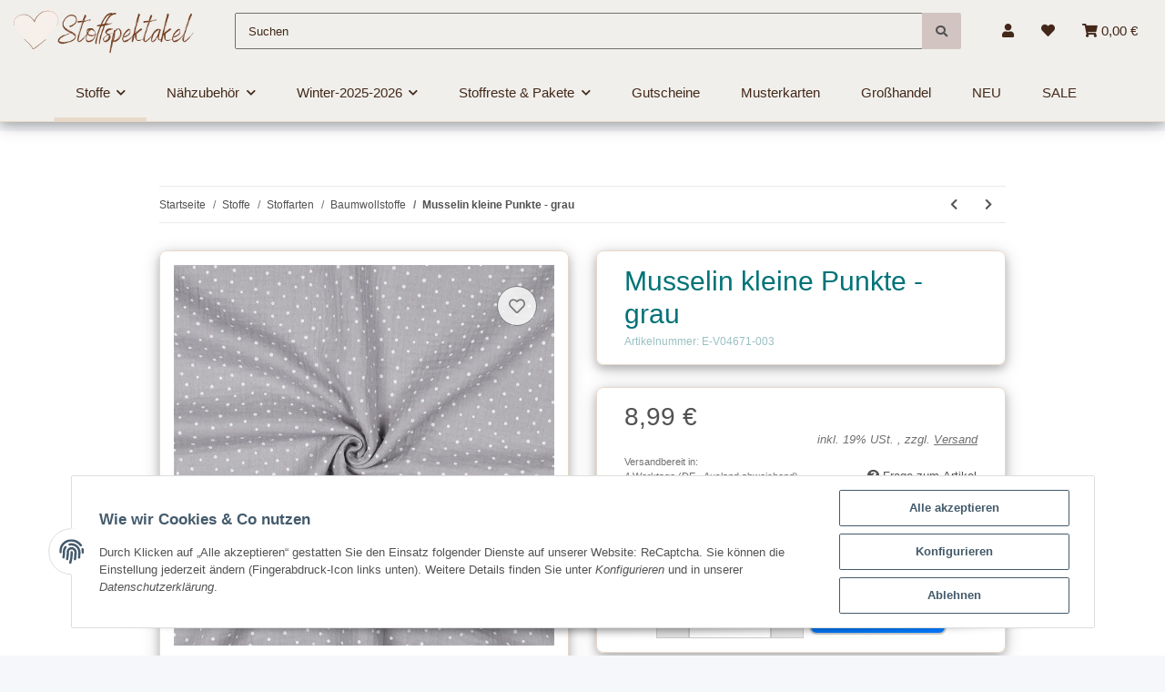

--- FILE ---
content_type: text/html; charset=utf-8
request_url: https://stoffspektakel.de/Musselin-kleine-Punkte-grau
body_size: 42478
content:
<!DOCTYPE html>
<html lang="de" itemscope itemtype="https://schema.org/ItemPage">
    
        
        <head>
<!-- Google tag (gtag.js) -->
<script async src="https://www.googletagmanager.com/gtag/js?id=G-51GV7Z5C7X"></script>
<script>
  window.dataLayer = window.dataLayer || [];
  function gtag(){dataLayer.push(arguments);}
  gtag('js', new Date());

  gtag('config', 'G-51GV7Z5C7X');
</script>

<meta name="kk-dropper-io-token" content="56646069667b667349fe304fb5d9f1b4">
        
 
            
			 
                <meta http-equiv="content-type" content="text/html; charset=utf-8">
                <meta name="description" itemprop="description" content="
                    stoffspektakel.de Dieser luxuriöse Musselin-Stoff ist der perfekte Stoff für alle, die Komfort und Eleganz schätzen! EIGENSCHAFTEN: Unser Musselin ist ein l">
                                <meta name="viewport" content="width=device-width, initial-scale=1.0, shrink-to-fit=no, user-scalable=0">
                <meta http-equiv="X-UA-Compatible" content="IE=edge">
                                <meta name="robots" content="index, follow">

                <meta itemprop="url" content="https://stoffspektakel.de/Musselin-kleine-Punkte-grau">
                
                    <meta name="theme-color" content="#f8bf00">
                
                <meta property="og:type" content="website">
                <meta property="og:site_name" content="Musselin kleine Punkte - grau - Stoffspektakel.de, 8,99 €">
                <meta property="og:title" content="Musselin kleine Punkte - grau - Stoffspektakel.de, 8,99 €">
                <meta property="og:description" content="stoffspektakel.de Dieser luxuriöse Musselin-Stoff ist der perfekte Stoff für alle, die Komfort und Eleganz schätzen! EIGENSCHAFTEN: Unser Musselin ist ein l">
                <meta property="og:url" content="https://stoffspektakel.de/Musselin-kleine-Punkte-grau">

                                                
                                    <meta itemprop="image" content="https://stoffspektakel.de/media/image/product/144989/lg/musselin-kleine-punkte-grau.jpg">
                    <meta property="og:image" content="https://stoffspektakel.de/media/image/product/144989/lg/musselin-kleine-punkte-grau.jpg">
                    <meta property="og:image:width" content="750">
                    <meta property="og:image:height" content="750">
                            

            <title itemprop="name">Musselin kleine Punkte - grau - Stoffspektakel.de, 8,99 €</title>

                            
<link type="text/css" rel="stylesheet" href="//stoffspektakel.de/plugins/kk_dropper/drops/Shared/framework.css?v=100.19.11">
<link type="text/css" rel="stylesheet" href="//stoffspektakel.de/plugins/kk_dropper/integrations/INT_Nova/css/style.css?v=1.1.3">
<meta name="kk-dropper-stylesheets" content="">
<link rel="canonical" href="https://stoffspektakel.de/Musselin-kleine-Punkte-grau">
            
            

            
                <link type="image/x-icon" href="https://stoffspektakel.de/templates/NOVA/themes/base/images/favicon.ico" rel="icon">
            

            
                                                                    <script src="https://cdn.jsdelivr.net/npm/sweetalert2@11"></script>
                <script src="https://unpkg.com/sweetalert/dist/sweetalert.min.js"></script>
                
                    <style id="criticalCSS">
                        
                            :root{--blue: #007bff;--indigo: #6610f2;--purple: #6f42c1;--pink: #e83e8c;--red: #dc3545;--orange: #fd7e14;--yellow: #ffc107;--green: #28a745;--teal: #20c997;--cyan: #17a2b8;--white: #ffffff;--gray: #707070;--gray-dark: #343a40;--primary: rgb(231, 216, 200);--secondary: rgb(210, 197, 193);--success: #1C871E;--info: #525252;--warning: #f39932;--danger: #b90000;--light: #f5f7fa;--dark: #525252;--gray: #707070;--gray-light: #f5f7fa;--gray-medium: #ebebeb;--gray-dark: #9b9b9b;--gray-darker: #525252;--breakpoint-xs: 0;--breakpoint-sm: 576px;--breakpoint-md: 768px;--breakpoint-lg: 992px;--breakpoint-xl: 1300px;--font-family-sans-serif: "Open Sans", sans-serif;--font-family-monospace: SFMono-Regular, Menlo, Monaco, Consolas, "Liberation Mono", "Courier New", monospace}*,*::before,*::after{box-sizing:border-box}html{font-family:sans-serif;line-height:1.15;-webkit-text-size-adjust:100%;-webkit-tap-highlight-color:rgba(0,0,0,0)}article,aside,figcaption,figure,footer,header,hgroup,main,nav,section{display:block}body{margin:0;font-family:"Open Sans",sans-serif;font-size:0.875rem;font-weight:400;line-height:1.5;color:#525252;text-align:left;background-color:#f5f7fa}[tabindex="-1"]:focus:not(:focus-visible){outline:0 !important}hr{box-sizing:content-box;height:0;overflow:visible}h1,h2,h3,h4,h5,h6{margin-top:0;margin-bottom:1rem}p{margin-top:0;margin-bottom:1rem}abbr[title],abbr[data-original-title]{text-decoration:underline;text-decoration:underline dotted;cursor:help;border-bottom:0;text-decoration-skip-ink:none}address{margin-bottom:1rem;font-style:normal;line-height:inherit}ol,ul,dl{margin-top:0;margin-bottom:1rem}ol ol,ul ul,ol ul,ul ol{margin-bottom:0}dt{font-weight:700}dd{margin-bottom:.5rem;margin-left:0}blockquote{margin:0 0 1rem}b,strong{font-weight:bolder}small{font-size:80%}sub,sup{position:relative;font-size:75%;line-height:0;vertical-align:baseline}sub{bottom:-0.25em}sup{top:-0.5em}a{color:#525252;text-decoration:underline;background-color:rgba(0,0,0,0)}a:hover{color:#e7d8c8;text-decoration:none}a:not([href]):not([class]){color:inherit;text-decoration:none}a:not([href]):not([class]):hover{color:inherit;text-decoration:none}pre,code,kbd,samp{font-family:SFMono-Regular,Menlo,Monaco,Consolas,"Liberation Mono","Courier New",monospace;font-size:1em}pre{margin-top:0;margin-bottom:1rem;overflow:auto;-ms-overflow-style:scrollbar}figure{margin:0 0 1rem}img{vertical-align:middle;border-style:none}svg{overflow:hidden;vertical-align:middle}table{border-collapse:collapse}caption{padding-top:.75rem;padding-bottom:.75rem;color:#707070;text-align:left;caption-side:bottom}th{text-align:inherit;text-align:-webkit-match-parent}label{display:inline-block;margin-bottom:.5rem}button{border-radius:0}button:focus:not(:focus-visible){outline:0}input,button,select,optgroup,textarea{margin:0;font-family:inherit;font-size:inherit;line-height:inherit}button,input{overflow:visible}button,select{text-transform:none}[role=button]{cursor:pointer}select{word-wrap:normal}button,[type=button],[type=reset],[type=submit]{-webkit-appearance:button}button:not(:disabled),[type=button]:not(:disabled),[type=reset]:not(:disabled),[type=submit]:not(:disabled){cursor:pointer}button::-moz-focus-inner,[type=button]::-moz-focus-inner,[type=reset]::-moz-focus-inner,[type=submit]::-moz-focus-inner{padding:0;border-style:none}input[type=radio],input[type=checkbox]{box-sizing:border-box;padding:0}textarea{overflow:auto;resize:vertical}fieldset{min-width:0;padding:0;margin:0;border:0}legend{display:block;width:100%;max-width:100%;padding:0;margin-bottom:.5rem;font-size:1.5rem;line-height:inherit;color:inherit;white-space:normal}progress{vertical-align:baseline}[type=number]::-webkit-inner-spin-button,[type=number]::-webkit-outer-spin-button{height:auto}[type=search]{outline-offset:-2px;-webkit-appearance:none}[type=search]::-webkit-search-decoration{-webkit-appearance:none}::-webkit-file-upload-button{font:inherit;-webkit-appearance:button}output{display:inline-block}summary{display:list-item;cursor:pointer}template{display:none}[hidden]{display:none !important}.img-fluid{max-width:100%;height:auto}.img-thumbnail{padding:.25rem;background-color:#f5f7fa;border:1px solid #dee2e6;border-radius:.125rem;box-shadow:0 1px 2px rgba(0,0,0,.075);max-width:100%;height:auto}.figure{display:inline-block}.figure-img{margin-bottom:.5rem;line-height:1}.figure-caption{font-size:90%;color:#707070}code{font-size:87.5%;color:#e83e8c;word-wrap:break-word}a>code{color:inherit}kbd{padding:.2rem .4rem;font-size:87.5%;color:#fff;background-color:#212529;border-radius:.125rem;box-shadow:inset 0 -0.1rem 0 rgba(0,0,0,.25)}kbd kbd{padding:0;font-size:100%;font-weight:700;box-shadow:none}pre{display:block;font-size:87.5%;color:#212529}pre code{font-size:inherit;color:inherit;word-break:normal}.pre-scrollable{max-height:340px;overflow-y:scroll}.container,.container-fluid,.container-xl,.container-lg,.container-md,.container-sm{width:100%;padding-right:1rem;padding-left:1rem;margin-right:auto;margin-left:auto}@media(min-width: 576px){.container-sm,.container{max-width:97vw}}@media(min-width: 768px){.container-md,.container-sm,.container{max-width:720px}}@media(min-width: 992px){.container-lg,.container-md,.container-sm,.container{max-width:960px}}@media(min-width: 1300px){.container-xl,.container-lg,.container-md,.container-sm,.container{max-width:1250px}}.row{display:flex;flex-wrap:wrap;margin-right:-1rem;margin-left:-1rem}.no-gutters{margin-right:0;margin-left:0}.no-gutters>.col,.no-gutters>[class*=col-]{padding-right:0;padding-left:0}.col-xl,.col-xl-auto,.col-xl-12,.col-xl-11,.col-xl-10,.col-xl-9,.col-xl-8,.col-xl-7,.col-xl-6,.col-xl-5,.col-xl-4,.col-xl-3,.col-xl-2,.col-xl-1,.col-lg,.col-lg-auto,.col-lg-12,.col-lg-11,.col-lg-10,.col-lg-9,.col-lg-8,.col-lg-7,.col-lg-6,.col-lg-5,.col-lg-4,.col-lg-3,.col-lg-2,.col-lg-1,.col-md,.col-md-auto,.col-md-12,.col-md-11,.col-md-10,.col-md-9,.col-md-8,.col-md-7,.col-md-6,.col-md-5,.col-md-4,.col-md-3,.col-md-2,.col-md-1,.col-sm,.col-sm-auto,.col-sm-12,.col-sm-11,.col-sm-10,.col-sm-9,.col-sm-8,.col-sm-7,.col-sm-6,.col-sm-5,.col-sm-4,.col-sm-3,.col-sm-2,.col-sm-1,.col,.col-auto,.col-12,.col-11,.col-10,.col-9,.col-8,.col-7,.col-6,.col-5,.col-4,.col-3,.col-2,.col-1{position:relative;width:100%;padding-right:1rem;padding-left:1rem}.col{flex-basis:0;flex-grow:1;max-width:100%}.row-cols-1>*{flex:0 0 100%;max-width:100%}.row-cols-2>*{flex:0 0 50%;max-width:50%}.row-cols-3>*{flex:0 0 33.3333333333%;max-width:33.3333333333%}.row-cols-4>*{flex:0 0 25%;max-width:25%}.row-cols-5>*{flex:0 0 20%;max-width:20%}.row-cols-6>*{flex:0 0 16.6666666667%;max-width:16.6666666667%}.col-auto{flex:0 0 auto;width:auto;max-width:100%}.col-1{flex:0 0 8.33333333%;max-width:8.33333333%}.col-2{flex:0 0 16.66666667%;max-width:16.66666667%}.col-3{flex:0 0 25%;max-width:25%}.col-4{flex:0 0 33.33333333%;max-width:33.33333333%}.col-5{flex:0 0 41.66666667%;max-width:41.66666667%}.col-6{flex:0 0 50%;max-width:50%}.col-7{flex:0 0 58.33333333%;max-width:58.33333333%}.col-8{flex:0 0 66.66666667%;max-width:66.66666667%}.col-9{flex:0 0 75%;max-width:75%}.col-10{flex:0 0 83.33333333%;max-width:83.33333333%}.col-11{flex:0 0 91.66666667%;max-width:91.66666667%}.col-12{flex:0 0 100%;max-width:100%}.order-first{order:-1}.order-last{order:13}.order-0{order:0}.order-1{order:1}.order-2{order:2}.order-3{order:3}.order-4{order:4}.order-5{order:5}.order-6{order:6}.order-7{order:7}.order-8{order:8}.order-9{order:9}.order-10{order:10}.order-11{order:11}.order-12{order:12}.offset-1{margin-left:8.33333333%}.offset-2{margin-left:16.66666667%}.offset-3{margin-left:25%}.offset-4{margin-left:33.33333333%}.offset-5{margin-left:41.66666667%}.offset-6{margin-left:50%}.offset-7{margin-left:58.33333333%}.offset-8{margin-left:66.66666667%}.offset-9{margin-left:75%}.offset-10{margin-left:83.33333333%}.offset-11{margin-left:91.66666667%}@media(min-width: 576px){.col-sm{flex-basis:0;flex-grow:1;max-width:100%}.row-cols-sm-1>*{flex:0 0 100%;max-width:100%}.row-cols-sm-2>*{flex:0 0 50%;max-width:50%}.row-cols-sm-3>*{flex:0 0 33.3333333333%;max-width:33.3333333333%}.row-cols-sm-4>*{flex:0 0 25%;max-width:25%}.row-cols-sm-5>*{flex:0 0 20%;max-width:20%}.row-cols-sm-6>*{flex:0 0 16.6666666667%;max-width:16.6666666667%}.col-sm-auto{flex:0 0 auto;width:auto;max-width:100%}.col-sm-1{flex:0 0 8.33333333%;max-width:8.33333333%}.col-sm-2{flex:0 0 16.66666667%;max-width:16.66666667%}.col-sm-3{flex:0 0 25%;max-width:25%}.col-sm-4{flex:0 0 33.33333333%;max-width:33.33333333%}.col-sm-5{flex:0 0 41.66666667%;max-width:41.66666667%}.col-sm-6{flex:0 0 50%;max-width:50%}.col-sm-7{flex:0 0 58.33333333%;max-width:58.33333333%}.col-sm-8{flex:0 0 66.66666667%;max-width:66.66666667%}.col-sm-9{flex:0 0 75%;max-width:75%}.col-sm-10{flex:0 0 83.33333333%;max-width:83.33333333%}.col-sm-11{flex:0 0 91.66666667%;max-width:91.66666667%}.col-sm-12{flex:0 0 100%;max-width:100%}.order-sm-first{order:-1}.order-sm-last{order:13}.order-sm-0{order:0}.order-sm-1{order:1}.order-sm-2{order:2}.order-sm-3{order:3}.order-sm-4{order:4}.order-sm-5{order:5}.order-sm-6{order:6}.order-sm-7{order:7}.order-sm-8{order:8}.order-sm-9{order:9}.order-sm-10{order:10}.order-sm-11{order:11}.order-sm-12{order:12}.offset-sm-0{margin-left:0}.offset-sm-1{margin-left:8.33333333%}.offset-sm-2{margin-left:16.66666667%}.offset-sm-3{margin-left:25%}.offset-sm-4{margin-left:33.33333333%}.offset-sm-5{margin-left:41.66666667%}.offset-sm-6{margin-left:50%}.offset-sm-7{margin-left:58.33333333%}.offset-sm-8{margin-left:66.66666667%}.offset-sm-9{margin-left:75%}.offset-sm-10{margin-left:83.33333333%}.offset-sm-11{margin-left:91.66666667%}}@media(min-width: 768px){.col-md{flex-basis:0;flex-grow:1;max-width:100%}.row-cols-md-1>*{flex:0 0 100%;max-width:100%}.row-cols-md-2>*{flex:0 0 50%;max-width:50%}.row-cols-md-3>*{flex:0 0 33.3333333333%;max-width:33.3333333333%}.row-cols-md-4>*{flex:0 0 25%;max-width:25%}.row-cols-md-5>*{flex:0 0 20%;max-width:20%}.row-cols-md-6>*{flex:0 0 16.6666666667%;max-width:16.6666666667%}.col-md-auto{flex:0 0 auto;width:auto;max-width:100%}.col-md-1{flex:0 0 8.33333333%;max-width:8.33333333%}.col-md-2{flex:0 0 16.66666667%;max-width:16.66666667%}.col-md-3{flex:0 0 25%;max-width:25%}.col-md-4{flex:0 0 33.33333333%;max-width:33.33333333%}.col-md-5{flex:0 0 41.66666667%;max-width:41.66666667%}.col-md-6{flex:0 0 50%;max-width:50%}.col-md-7{flex:0 0 58.33333333%;max-width:58.33333333%}.col-md-8{flex:0 0 66.66666667%;max-width:66.66666667%}.col-md-9{flex:0 0 75%;max-width:75%}.col-md-10{flex:0 0 83.33333333%;max-width:83.33333333%}.col-md-11{flex:0 0 91.66666667%;max-width:91.66666667%}.col-md-12{flex:0 0 100%;max-width:100%}.order-md-first{order:-1}.order-md-last{order:13}.order-md-0{order:0}.order-md-1{order:1}.order-md-2{order:2}.order-md-3{order:3}.order-md-4{order:4}.order-md-5{order:5}.order-md-6{order:6}.order-md-7{order:7}.order-md-8{order:8}.order-md-9{order:9}.order-md-10{order:10}.order-md-11{order:11}.order-md-12{order:12}.offset-md-0{margin-left:0}.offset-md-1{margin-left:8.33333333%}.offset-md-2{margin-left:16.66666667%}.offset-md-3{margin-left:25%}.offset-md-4{margin-left:33.33333333%}.offset-md-5{margin-left:41.66666667%}.offset-md-6{margin-left:50%}.offset-md-7{margin-left:58.33333333%}.offset-md-8{margin-left:66.66666667%}.offset-md-9{margin-left:75%}.offset-md-10{margin-left:83.33333333%}.offset-md-11{margin-left:91.66666667%}}@media(min-width: 992px){.col-lg{flex-basis:0;flex-grow:1;max-width:100%}.row-cols-lg-1>*{flex:0 0 100%;max-width:100%}.row-cols-lg-2>*{flex:0 0 50%;max-width:50%}.row-cols-lg-3>*{flex:0 0 33.3333333333%;max-width:33.3333333333%}.row-cols-lg-4>*{flex:0 0 25%;max-width:25%}.row-cols-lg-5>*{flex:0 0 20%;max-width:20%}.row-cols-lg-6>*{flex:0 0 16.6666666667%;max-width:16.6666666667%}.col-lg-auto{flex:0 0 auto;width:auto;max-width:100%}.col-lg-1{flex:0 0 8.33333333%;max-width:8.33333333%}.col-lg-2{flex:0 0 16.66666667%;max-width:16.66666667%}.col-lg-3{flex:0 0 25%;max-width:25%}.col-lg-4{flex:0 0 33.33333333%;max-width:33.33333333%}.col-lg-5{flex:0 0 41.66666667%;max-width:41.66666667%}.col-lg-6{flex:0 0 50%;max-width:50%}.col-lg-7{flex:0 0 58.33333333%;max-width:58.33333333%}.col-lg-8{flex:0 0 66.66666667%;max-width:66.66666667%}.col-lg-9{flex:0 0 75%;max-width:75%}.col-lg-10{flex:0 0 83.33333333%;max-width:83.33333333%}.col-lg-11{flex:0 0 91.66666667%;max-width:91.66666667%}.col-lg-12{flex:0 0 100%;max-width:100%}.order-lg-first{order:-1}.order-lg-last{order:13}.order-lg-0{order:0}.order-lg-1{order:1}.order-lg-2{order:2}.order-lg-3{order:3}.order-lg-4{order:4}.order-lg-5{order:5}.order-lg-6{order:6}.order-lg-7{order:7}.order-lg-8{order:8}.order-lg-9{order:9}.order-lg-10{order:10}.order-lg-11{order:11}.order-lg-12{order:12}.offset-lg-0{margin-left:0}.offset-lg-1{margin-left:8.33333333%}.offset-lg-2{margin-left:16.66666667%}.offset-lg-3{margin-left:25%}.offset-lg-4{margin-left:33.33333333%}.offset-lg-5{margin-left:41.66666667%}.offset-lg-6{margin-left:50%}.offset-lg-7{margin-left:58.33333333%}.offset-lg-8{margin-left:66.66666667%}.offset-lg-9{margin-left:75%}.offset-lg-10{margin-left:83.33333333%}.offset-lg-11{margin-left:91.66666667%}}@media(min-width: 1300px){.col-xl{flex-basis:0;flex-grow:1;max-width:100%}.row-cols-xl-1>*{flex:0 0 100%;max-width:100%}.row-cols-xl-2>*{flex:0 0 50%;max-width:50%}.row-cols-xl-3>*{flex:0 0 33.3333333333%;max-width:33.3333333333%}.row-cols-xl-4>*{flex:0 0 25%;max-width:25%}.row-cols-xl-5>*{flex:0 0 20%;max-width:20%}.row-cols-xl-6>*{flex:0 0 16.6666666667%;max-width:16.6666666667%}.col-xl-auto{flex:0 0 auto;width:auto;max-width:100%}.col-xl-1{flex:0 0 8.33333333%;max-width:8.33333333%}.col-xl-2{flex:0 0 16.66666667%;max-width:16.66666667%}.col-xl-3{flex:0 0 25%;max-width:25%}.col-xl-4{flex:0 0 33.33333333%;max-width:33.33333333%}.col-xl-5{flex:0 0 41.66666667%;max-width:41.66666667%}.col-xl-6{flex:0 0 50%;max-width:50%}.col-xl-7{flex:0 0 58.33333333%;max-width:58.33333333%}.col-xl-8{flex:0 0 66.66666667%;max-width:66.66666667%}.col-xl-9{flex:0 0 75%;max-width:75%}.col-xl-10{flex:0 0 83.33333333%;max-width:83.33333333%}.col-xl-11{flex:0 0 91.66666667%;max-width:91.66666667%}.col-xl-12{flex:0 0 100%;max-width:100%}.order-xl-first{order:-1}.order-xl-last{order:13}.order-xl-0{order:0}.order-xl-1{order:1}.order-xl-2{order:2}.order-xl-3{order:3}.order-xl-4{order:4}.order-xl-5{order:5}.order-xl-6{order:6}.order-xl-7{order:7}.order-xl-8{order:8}.order-xl-9{order:9}.order-xl-10{order:10}.order-xl-11{order:11}.order-xl-12{order:12}.offset-xl-0{margin-left:0}.offset-xl-1{margin-left:8.33333333%}.offset-xl-2{margin-left:16.66666667%}.offset-xl-3{margin-left:25%}.offset-xl-4{margin-left:33.33333333%}.offset-xl-5{margin-left:41.66666667%}.offset-xl-6{margin-left:50%}.offset-xl-7{margin-left:58.33333333%}.offset-xl-8{margin-left:66.66666667%}.offset-xl-9{margin-left:75%}.offset-xl-10{margin-left:83.33333333%}.offset-xl-11{margin-left:91.66666667%}}.nav{display:flex;flex-wrap:wrap;padding-left:0;margin-bottom:0;list-style:none}.nav-link{display:block;padding:.5rem 1rem;text-decoration:none}.nav-link:hover,.nav-link:focus{text-decoration:none}.nav-link.disabled{color:#707070;pointer-events:none;cursor:default}.nav-tabs{border-bottom:1px solid #dee2e6}.nav-tabs .nav-link{margin-bottom:-1px;border:1px solid rgba(0,0,0,0);border-top-left-radius:0;border-top-right-radius:0}.nav-tabs .nav-link:hover,.nav-tabs .nav-link:focus{border-color:rgba(0,0,0,0)}.nav-tabs .nav-link.disabled{color:#707070;background-color:rgba(0,0,0,0);border-color:rgba(0,0,0,0)}.nav-tabs .nav-link.active,.nav-tabs .nav-item.show .nav-link{color:#525252;background-color:rgba(0,0,0,0);border-color:#e7d8c8}.nav-tabs .dropdown-menu{margin-top:-1px;border-top-left-radius:0;border-top-right-radius:0}.nav-pills .nav-link{border-radius:.125rem}.nav-pills .nav-link.active,.nav-pills .show>.nav-link{color:#fff;background-color:#e7d8c8}.nav-fill>.nav-link,.nav-fill .nav-item{flex:1 1 auto;text-align:center}.nav-justified>.nav-link,.nav-justified .nav-item{flex-basis:0;flex-grow:1;text-align:center}.tab-content>.tab-pane{display:none}.tab-content>.active{display:block}.navbar{position:relative;display:flex;flex-wrap:wrap;align-items:center;justify-content:space-between;padding:.4rem 1rem}.navbar .container,.navbar .container-fluid,.navbar .container-sm,.navbar .container-md,.navbar .container-lg,.navbar .container-xl{display:flex;flex-wrap:wrap;align-items:center;justify-content:space-between}.navbar-brand{display:inline-block;padding-top:.40625rem;padding-bottom:.40625rem;margin-right:1rem;font-size:1rem;line-height:inherit;white-space:nowrap}.navbar-brand:hover,.navbar-brand:focus{text-decoration:none}.navbar-nav{display:flex;flex-direction:column;padding-left:0;margin-bottom:0;list-style:none}.navbar-nav .nav-link{padding-right:0;padding-left:0}.navbar-nav .dropdown-menu{position:static;float:none}.navbar-text{display:inline-block;padding-top:.5rem;padding-bottom:.5rem}.navbar-collapse{flex-basis:100%;flex-grow:1;align-items:center}.navbar-toggler{padding:.25rem .75rem;font-size:1rem;line-height:1;background-color:rgba(0,0,0,0);border:1px solid rgba(0,0,0,0);border-radius:.125rem}.navbar-toggler:hover,.navbar-toggler:focus{text-decoration:none}.navbar-toggler-icon{display:inline-block;width:1.5em;height:1.5em;vertical-align:middle;content:"";background:50%/100% 100% no-repeat}.navbar-nav-scroll{max-height:75vh;overflow-y:auto}@media(max-width: 575.98px){.navbar-expand-sm>.container,.navbar-expand-sm>.container-fluid,.navbar-expand-sm>.container-sm,.navbar-expand-sm>.container-md,.navbar-expand-sm>.container-lg,.navbar-expand-sm>.container-xl{padding-right:0;padding-left:0}}@media(min-width: 576px){.navbar-expand-sm{flex-flow:row nowrap;justify-content:flex-start}.navbar-expand-sm .navbar-nav{flex-direction:row}.navbar-expand-sm .navbar-nav .dropdown-menu{position:absolute}.navbar-expand-sm .navbar-nav .nav-link{padding-right:1.5rem;padding-left:1.5rem}.navbar-expand-sm>.container,.navbar-expand-sm>.container-fluid,.navbar-expand-sm>.container-sm,.navbar-expand-sm>.container-md,.navbar-expand-sm>.container-lg,.navbar-expand-sm>.container-xl{flex-wrap:nowrap}.navbar-expand-sm .navbar-nav-scroll{overflow:visible}.navbar-expand-sm .navbar-collapse{display:flex !important;flex-basis:auto}.navbar-expand-sm .navbar-toggler{display:none}}@media(max-width: 767.98px){.navbar-expand-md>.container,.navbar-expand-md>.container-fluid,.navbar-expand-md>.container-sm,.navbar-expand-md>.container-md,.navbar-expand-md>.container-lg,.navbar-expand-md>.container-xl{padding-right:0;padding-left:0}}@media(min-width: 768px){.navbar-expand-md{flex-flow:row nowrap;justify-content:flex-start}.navbar-expand-md .navbar-nav{flex-direction:row}.navbar-expand-md .navbar-nav .dropdown-menu{position:absolute}.navbar-expand-md .navbar-nav .nav-link{padding-right:1.5rem;padding-left:1.5rem}.navbar-expand-md>.container,.navbar-expand-md>.container-fluid,.navbar-expand-md>.container-sm,.navbar-expand-md>.container-md,.navbar-expand-md>.container-lg,.navbar-expand-md>.container-xl{flex-wrap:nowrap}.navbar-expand-md .navbar-nav-scroll{overflow:visible}.navbar-expand-md .navbar-collapse{display:flex !important;flex-basis:auto}.navbar-expand-md .navbar-toggler{display:none}}@media(max-width: 991.98px){.navbar-expand-lg>.container,.navbar-expand-lg>.container-fluid,.navbar-expand-lg>.container-sm,.navbar-expand-lg>.container-md,.navbar-expand-lg>.container-lg,.navbar-expand-lg>.container-xl{padding-right:0;padding-left:0}}@media(min-width: 992px){.navbar-expand-lg{flex-flow:row nowrap;justify-content:flex-start}.navbar-expand-lg .navbar-nav{flex-direction:row}.navbar-expand-lg .navbar-nav .dropdown-menu{position:absolute}.navbar-expand-lg .navbar-nav .nav-link{padding-right:1.5rem;padding-left:1.5rem}.navbar-expand-lg>.container,.navbar-expand-lg>.container-fluid,.navbar-expand-lg>.container-sm,.navbar-expand-lg>.container-md,.navbar-expand-lg>.container-lg,.navbar-expand-lg>.container-xl{flex-wrap:nowrap}.navbar-expand-lg .navbar-nav-scroll{overflow:visible}.navbar-expand-lg .navbar-collapse{display:flex !important;flex-basis:auto}.navbar-expand-lg .navbar-toggler{display:none}}@media(max-width: 1299.98px){.navbar-expand-xl>.container,.navbar-expand-xl>.container-fluid,.navbar-expand-xl>.container-sm,.navbar-expand-xl>.container-md,.navbar-expand-xl>.container-lg,.navbar-expand-xl>.container-xl{padding-right:0;padding-left:0}}@media(min-width: 1300px){.navbar-expand-xl{flex-flow:row nowrap;justify-content:flex-start}.navbar-expand-xl .navbar-nav{flex-direction:row}.navbar-expand-xl .navbar-nav .dropdown-menu{position:absolute}.navbar-expand-xl .navbar-nav .nav-link{padding-right:1.5rem;padding-left:1.5rem}.navbar-expand-xl>.container,.navbar-expand-xl>.container-fluid,.navbar-expand-xl>.container-sm,.navbar-expand-xl>.container-md,.navbar-expand-xl>.container-lg,.navbar-expand-xl>.container-xl{flex-wrap:nowrap}.navbar-expand-xl .navbar-nav-scroll{overflow:visible}.navbar-expand-xl .navbar-collapse{display:flex !important;flex-basis:auto}.navbar-expand-xl .navbar-toggler{display:none}}.navbar-expand{flex-flow:row nowrap;justify-content:flex-start}.navbar-expand>.container,.navbar-expand>.container-fluid,.navbar-expand>.container-sm,.navbar-expand>.container-md,.navbar-expand>.container-lg,.navbar-expand>.container-xl{padding-right:0;padding-left:0}.navbar-expand .navbar-nav{flex-direction:row}.navbar-expand .navbar-nav .dropdown-menu{position:absolute}.navbar-expand .navbar-nav .nav-link{padding-right:1.5rem;padding-left:1.5rem}.navbar-expand>.container,.navbar-expand>.container-fluid,.navbar-expand>.container-sm,.navbar-expand>.container-md,.navbar-expand>.container-lg,.navbar-expand>.container-xl{flex-wrap:nowrap}.navbar-expand .navbar-nav-scroll{overflow:visible}.navbar-expand .navbar-collapse{display:flex !important;flex-basis:auto}.navbar-expand .navbar-toggler{display:none}.navbar-light .navbar-brand{color:rgba(0,0,0,.9)}.navbar-light .navbar-brand:hover,.navbar-light .navbar-brand:focus{color:rgba(0,0,0,.9)}.navbar-light .navbar-nav .nav-link{color:#525252}.navbar-light .navbar-nav .nav-link:hover,.navbar-light .navbar-nav .nav-link:focus{color:#e7d8c8}.navbar-light .navbar-nav .nav-link.disabled{color:rgba(0,0,0,.3)}.navbar-light .navbar-nav .show>.nav-link,.navbar-light .navbar-nav .active>.nav-link,.navbar-light .navbar-nav .nav-link.show,.navbar-light .navbar-nav .nav-link.active{color:rgba(0,0,0,.9)}.navbar-light .navbar-toggler{color:#525252;border-color:rgba(0,0,0,.1)}.navbar-light .navbar-toggler-icon{background-image:url("data:image/svg+xml,%3csvg xmlns='http://www.w3.org/2000/svg' width='30' height='30' viewBox='0 0 30 30'%3e%3cpath stroke='%23525252' stroke-linecap='round' stroke-miterlimit='10' stroke-width='2' d='M4 7h22M4 15h22M4 23h22'/%3e%3c/svg%3e")}.navbar-light .navbar-text{color:#525252}.navbar-light .navbar-text a{color:rgba(0,0,0,.9)}.navbar-light .navbar-text a:hover,.navbar-light .navbar-text a:focus{color:rgba(0,0,0,.9)}.navbar-dark .navbar-brand{color:#fff}.navbar-dark .navbar-brand:hover,.navbar-dark .navbar-brand:focus{color:#fff}.navbar-dark .navbar-nav .nav-link{color:rgba(255,255,255,.5)}.navbar-dark .navbar-nav .nav-link:hover,.navbar-dark .navbar-nav .nav-link:focus{color:rgba(255,255,255,.75)}.navbar-dark .navbar-nav .nav-link.disabled{color:rgba(255,255,255,.25)}.navbar-dark .navbar-nav .show>.nav-link,.navbar-dark .navbar-nav .active>.nav-link,.navbar-dark .navbar-nav .nav-link.show,.navbar-dark .navbar-nav .nav-link.active{color:#fff}.navbar-dark .navbar-toggler{color:rgba(255,255,255,.5);border-color:rgba(255,255,255,.1)}.navbar-dark .navbar-toggler-icon{background-image:url("data:image/svg+xml,%3csvg xmlns='http://www.w3.org/2000/svg' width='30' height='30' viewBox='0 0 30 30'%3e%3cpath stroke='rgba%28255, 255, 255, 0.5%29' stroke-linecap='round' stroke-miterlimit='10' stroke-width='2' d='M4 7h22M4 15h22M4 23h22'/%3e%3c/svg%3e")}.navbar-dark .navbar-text{color:rgba(255,255,255,.5)}.navbar-dark .navbar-text a{color:#fff}.navbar-dark .navbar-text a:hover,.navbar-dark .navbar-text a:focus{color:#fff}.pagination-sm .page-item.active .page-link::after,.pagination-sm .page-item.active .page-text::after{left:.375rem;right:.375rem}.pagination-lg .page-item.active .page-link::after,.pagination-lg .page-item.active .page-text::after{left:1.125rem;right:1.125rem}.page-item{position:relative}.page-item.active{font-weight:700}.page-item.active .page-link::after,.page-item.active .page-text::after{content:"";position:absolute;left:.5625rem;bottom:0;right:.5625rem;border-bottom:4px solid #e7d8c8}@media(min-width: 768px){.dropdown-item.page-item{background-color:rgba(0,0,0,0)}}.page-link,.page-text{text-decoration:none}.pagination{margin-bottom:0;justify-content:space-between;align-items:center}@media(min-width: 768px){.pagination{justify-content:normal}.pagination .dropdown>.btn{display:none}.pagination .dropdown-menu{position:static !important;transform:none !important;display:flex;margin:0;padding:0;border:0;min-width:auto}.pagination .dropdown-item{width:auto;display:inline-block;padding:0}.pagination .dropdown-item.active{background-color:rgba(0,0,0,0);color:#525252}.pagination .dropdown-item:hover{background-color:rgba(0,0,0,0)}.pagination .pagination-site{display:none}}@media(max-width: 767.98px){.pagination .dropdown-item{padding:0}.pagination .dropdown-item.active .page-link,.pagination .dropdown-item.active .page-text,.pagination .dropdown-item:active .page-link,.pagination .dropdown-item:active .page-text{color:#525252}}.productlist-page-nav{align-items:center}.productlist-page-nav .pagination{margin:0}.productlist-page-nav .displayoptions{margin-bottom:1rem}@media(min-width: 768px){.productlist-page-nav .displayoptions{margin-bottom:0}}.productlist-page-nav .displayoptions .btn-group+.btn-group+.btn-group{margin-left:.5rem}.productlist-page-nav .result-option-wrapper{margin-right:.5rem}.productlist-page-nav .productlist-item-info{margin-bottom:.5rem;margin-left:auto;margin-right:auto;display:flex}@media(min-width: 768px){.productlist-page-nav .productlist-item-info{margin-right:0;margin-bottom:0}.productlist-page-nav .productlist-item-info.productlist-item-border{border-right:1px solid #ebebeb;padding-right:1rem}}.productlist-page-nav.productlist-page-nav-header-m{margin-top:3rem}@media(min-width: 768px){.productlist-page-nav.productlist-page-nav-header-m{margin-top:2rem}.productlist-page-nav.productlist-page-nav-header-m>.col{margin-top:1rem}}.productlist-page-nav-bottom{margin-bottom:2rem}.pagination-wrapper{margin-bottom:1rem;align-items:center;border-top:1px solid #f5f7fa;border-bottom:1px solid #f5f7fa;padding-top:.5rem;padding-bottom:.5rem}.pagination-wrapper .pagination-entries{font-weight:700;margin-bottom:1rem}@media(min-width: 768px){.pagination-wrapper .pagination-entries{margin-bottom:0}}.pagination-wrapper .pagination-selects{margin-left:auto;margin-top:1rem}@media(min-width: 768px){.pagination-wrapper .pagination-selects{margin-left:0;margin-top:0}}.pagination-wrapper .pagination-selects .pagination-selects-entries{margin-bottom:1rem}@media(min-width: 768px){.pagination-wrapper .pagination-selects .pagination-selects-entries{margin-right:1rem;margin-bottom:0}}.pagination-no-wrapper{border:0;padding-top:0;padding-bottom:0}.fa,.fas,.far,.fal{display:inline-block}h1,h2,h3,h4,h5,h6,.h1,.h2,.h3,.sidepanel-left .box-normal .box-normal-link,.productlist-filter-headline,.h4,.h5,.h6{margin-bottom:1rem;font-family:Montserrat,sans-serif;font-weight:400;line-height:1.2;color:#525252}h1,.h1{font-size:1.875rem}h2,.h2{font-size:1.5rem}h3,.h3,.sidepanel-left .box-normal .box-normal-link,.productlist-filter-headline{font-size:1rem}h4,.h4{font-size:0.875rem}h5,.h5{font-size:0.875rem}h6,.h6{font-size:0.875rem}.banner .img-fluid{width:100%}.label-slide .form-group:not(.exclude-from-label-slide):not(.checkbox) label{display:none}.modal{display:none}.carousel-thumbnails .slick-arrow{opacity:0}.consent-modal:not(.active){display:none}.consent-banner-icon{width:1em;height:1em}.mini>#consent-banner{display:none}html{overflow-y:scroll}.dropdown-menu{display:none}.dropdown-toggle::after{content:"";margin-left:.5rem;display:inline-block}.list-unstyled,.list-icons{padding-left:0;list-style:none}.input-group{position:relative;display:flex;flex-wrap:wrap;align-items:stretch;width:100%}.input-group>.form-control{flex:1 1 auto;width:1%}#main-wrapper,#header-top-bar,header{background:#fff}.container-fluid-xl{max-width:103.125rem}.nav-dividers .nav-item{position:relative}.nav-dividers .nav-item:not(:last-child)::after{content:"";position:absolute;right:0;top:.5rem;height:calc(100% - 1rem);border-right:.0625rem solid currentColor}.nav-link{text-decoration:none}.nav-scrollbar{overflow:hidden;display:flex;align-items:center}.nav-scrollbar .nav,.nav-scrollbar .navbar-nav{flex-wrap:nowrap;justify-content:center}.nav-scrollbar .nav-item{white-space:nowrap}.nav-scrollbar-inner{overflow-x:auto;padding-bottom:1.5rem;align-self:flex-start}#shop-nav{align-items:center;flex-shrink:0;margin-left:auto}@media(max-width: 767.98px){#shop-nav .nav-link{padding-left:.7rem;padding-right:.7rem}}.search-wrapper{width:100%}.has-left-sidebar .breadcrumb-container{padding-left:0;padding-right:0}.breadcrumb{display:flex;flex-wrap:wrap;padding:.5rem 0;margin-bottom:0;list-style:none;background-color:rgba(0,0,0,0);border-radius:0}.breadcrumb-item+.breadcrumb-item{padding-left:.5rem}.breadcrumb-item+.breadcrumb-item::before{display:inline-block;padding-right:.5rem;color:#707070;content:"/"}.breadcrumb-item.active{color:#525252;font-weight:700}.breadcrumb-item.first::before{display:none}.breadcrumb-wrapper{margin-bottom:2rem}@media(min-width: 992px){.breadcrumb-wrapper{border-style:solid;border-color:#ebebeb;border-width:1px 0}}.breadcrumb{font-size:0.8125rem}.breadcrumb a{text-decoration:none}.breadcrumb-back{padding-right:1rem;margin-right:1rem;border-right:1px solid #ebebeb}.breadcrumb-item{display:none}@media(min-width: 768px){.breadcrumb-item{display:flex}}@media(min-width: 768px){.breadcrumb-arrow{display:none}}#header-top-bar{position:relative;background-color:#fff;z-index:1021;flex-direction:row-reverse}#header-top-bar,header{background-color:#f0efeb;color:#43281a}#header-top-bar a:not(.dropdown-item):not(.btn),header a:not(.dropdown-item):not(.btn){text-decoration:none;color:#43281a}#header-top-bar a:not(.dropdown-item):not(.btn):hover,header a:not(.dropdown-item):not(.btn):hover{color:#e7d8c8}.img-aspect-ratio{width:100%;height:auto}header{box-shadow:0 1rem .5625rem -0.75rem rgba(0,0,0,.06);position:relative;z-index:1020}header .form-control,header .form-control:focus{background-color:#f0efeb;color:#43281a}header .navbar{padding:0;position:static}@media(min-width: 992px){header{padding-bottom:0}header .navbar-brand{margin-right:3rem}}header .navbar-brand{padding-top:.4rem;padding-bottom:.4rem}header .navbar-brand img{height:2rem;width:auto}header .navbar-toggler{color:#525252}header .nav-right .dropdown-menu{margin-top:-0.03125rem;box-shadow:inset 0 1rem .5625rem -0.75rem rgba(0,0,0,.06)}@media(min-width: 992px){header .navbar-brand{padding-top:.6rem;padding-bottom:.6rem}header .navbar-brand img{height:3.0625rem}header .navbar-collapse{height:4.3125rem}header .navbar-nav>.nav-item>.nav-link{position:relative;padding:1.5rem}header .navbar-nav>.nav-item>.nav-link::before{content:"";position:absolute;bottom:0;left:50%;transform:translateX(-50%);border-width:0 0 6px;border-color:#e7d8c8;border-style:solid;transition:width .4s;width:0}header .navbar-nav>.nav-item.active>.nav-link::before,header .navbar-nav>.nav-item:hover>.nav-link::before,header .navbar-nav>.nav-item.hover>.nav-link::before{width:100%}header .navbar-nav>.nav-item .nav{flex-wrap:wrap}header .navbar-nav .nav .nav-link{padding:0}header .navbar-nav .nav .nav-link::after{display:none}header .navbar-nav .dropdown .nav-item{width:100%}header .nav-mobile-body{align-self:flex-start;width:100%}header .nav-scrollbar-inner{width:100%}header .nav-right .nav-link{padding-top:1.5rem;padding-bottom:1.5rem}}.btn{display:inline-block;font-weight:600;color:#525252;text-align:center;vertical-align:middle;user-select:none;background-color:rgba(0,0,0,0);border:1px solid rgba(0,0,0,0);padding:.625rem .9375rem;font-size:0.875rem;line-height:1.5;border-radius:.125rem}.btn.disabled,.btn:disabled{opacity:.65;box-shadow:none}.btn:not(:disabled):not(.disabled):active,.btn:not(:disabled):not(.disabled).active{box-shadow:none}.form-control{display:block;width:100%;height:calc(1.5em + 1.25rem + 2px);padding:.625rem .9375rem;font-size:0.875rem;font-weight:400;line-height:1.5;color:#525252;background-color:#fff;background-clip:padding-box;border:1px solid #707070;border-radius:.125rem;box-shadow:inset 0 1px 1px rgba(0,0,0,.075);transition:border-color .15s ease-in-out,box-shadow .15s ease-in-out}@media(prefers-reduced-motion: reduce){.form-control{transition:none}}.square{display:flex;position:relative}.square::before{content:"";display:inline-block;padding-bottom:100%}#product-offer .product-info ul.info-essential{margin:2rem 0;padding-left:0;list-style:none}.price_wrapper{margin-bottom:1.5rem}.price_wrapper .price{display:inline-block}.price_wrapper .bulk-prices{margin-top:1rem}.price_wrapper .bulk-prices .bulk-price{margin-right:.25rem}#product-offer .product-info{border:0}#product-offer .product-info .bordered-top-bottom{padding:1rem;border-top:1px solid #f5f7fa;border-bottom:1px solid #f5f7fa}#product-offer .product-info ul.info-essential{margin:2rem 0}#product-offer .product-info .shortdesc{margin-bottom:1rem}#product-offer .product-info .product-offer{margin-bottom:2rem}#product-offer .product-info .product-offer>.row{margin-bottom:1.5rem}#product-offer .product-info .stock-information{border-top:1px solid #ebebeb;border-bottom:1px solid #ebebeb;align-items:flex-end}#product-offer .product-info .stock-information.stock-information-p{padding-top:1rem;padding-bottom:1rem}@media(max-width: 767.98px){#product-offer .product-info .stock-information{margin-top:1rem}}#product-offer .product-info .question-on-item{margin-left:auto}#product-offer .product-info .question-on-item .question{padding:0}.flex-row-reverse{flex-direction:row-reverse !important}.flex-column{flex-direction:column !important}.justify-content-start{justify-content:flex-start !important}.collapse:not(.show){display:none}.d-none{display:none !important}.d-block{display:block !important}.d-flex{display:flex !important}.d-inline-block{display:inline-block !important}@media(min-width: 992px){.d-lg-none{display:none !important}.d-lg-block{display:block !important}.d-lg-flex{display:flex !important}}@media(min-width: 768px){.d-md-none{display:none !important}.d-md-block{display:block !important}.d-md-flex{display:flex !important}.d-md-inline-block{display:inline-block !important}}@media(min-width: 992px){.justify-content-lg-end{justify-content:flex-end !important}}.list-gallery{display:flex;flex-direction:column}.list-gallery .second-wrapper{position:absolute;top:0;left:0;width:100%;height:100%}.list-gallery img.second{opacity:0}.form-group{margin-bottom:1rem}.btn-secondary{background-color:#d2c5c1;color:#f5f7fa}.btn-outline-secondary{color:#d2c5c1;border-color:#d2c5c1}.btn-group{display:inline-flex}.productlist-filter-headline{border-bottom:1px solid #ebebeb;padding-bottom:.5rem;margin-bottom:1rem}hr{margin-top:1rem;margin-bottom:1rem;border:0;border-top:1px solid rgba(0,0,0,.1)}.badge-circle-1{background-color:#fff}#content{padding-bottom:3rem}#content-wrapper{margin-top:0}#content-wrapper.has-fluid{padding-top:1rem}#content-wrapper:not(.has-fluid){padding-top:2rem}@media(min-width: 992px){#content-wrapper:not(.has-fluid){padding-top:4rem}}.content-cats-small{margin-bottom:3rem}@media(min-width: 768px){.content-cats-small>div{margin-bottom:1rem}}.content-cats-small .sub-categories{display:flex;flex-direction:column;flex-grow:1;flex-basis:auto;align-items:stretch;justify-content:flex-start;height:100%}.content-cats-small .sub-categories .subcategories-image{justify-content:center;align-items:flex-start;margin-bottom:1rem}.content-cats-small::after{display:block;clear:both;content:""}.content-cats-small .outer{margin-bottom:.5rem}.content-cats-small .caption{margin-bottom:.5rem}@media(min-width: 768px){.content-cats-small .caption{text-align:center}}.content-cats-small hr{margin-top:1rem;margin-bottom:1rem;padding-left:0;list-style:none}aside h4{margin-bottom:1rem}aside .card{border:none;box-shadow:none;background-color:rgba(0,0,0,0)}aside .card .card-title{margin-bottom:.5rem;font-size:1.5rem;font-weight:600}aside .card.card-default .card-heading{border-bottom:none;padding-left:0;padding-right:0}aside .card.card-default>.card-heading>.card-title{color:#525252;font-weight:600;border-bottom:1px solid #ebebeb;padding:10px 0}aside .card>.card-body{padding:0}aside .card>.card-body .card-title{font-weight:600}aside .nav-panel .nav{flex-wrap:initial}aside .nav-panel>.nav>.active>.nav-link{border-bottom:.375rem solid #e7d8c8;cursor:pointer}aside .nav-panel .active>.nav-link{font-weight:700}aside .nav-panel .nav-link[aria-expanded=true] i.fa-chevron-down{transform:rotate(180deg)}aside .nav-panel .nav-link,aside .nav-panel .nav-item{clear:left}aside .box .nav-link,aside .box .nav a,aside .box .dropdown-menu .dropdown-item{text-decoration:none;white-space:normal}aside .box .nav-link{padding-left:0;padding-right:0}aside .box .snippets-categories-nav-link-child{padding-left:.5rem;padding-right:.5rem}aside .box-monthlynews a .value{text-decoration:underline}aside .box-monthlynews a .value:hover{text-decoration:none}.box-categories .dropdown .collapse,.box-linkgroup .dropdown .collapse{background:#f5f7fa}.box-categories .nav-link{cursor:pointer}.box_login .register{text-decoration:underline}.box_login .register:hover{text-decoration:none}.box_login .register .fa{color:#e7d8c8}.box_login .resetpw{text-decoration:underline}.box_login .resetpw:hover{text-decoration:none}.jqcloud-word.w0{color:#f1e8de;font-size:70%}.jqcloud-word.w1{color:#efe4da;font-size:100%}.jqcloud-word.w2{color:#ede1d5;font-size:130%}.jqcloud-word.w3{color:#ebded1;font-size:160%}.jqcloud-word.w4{color:#e9dbcc;font-size:190%}.jqcloud-word.w5{color:#e7d8c8;font-size:220%}.jqcloud-word.w6{color:#d5c7b8;font-size:250%}.jqcloud-word.w7{color:#c2b5a8;font-size:280%}.jqcloud{line-height:normal;overflow:hidden;position:relative}.jqcloud-word a{color:inherit !important;font-size:inherit !important;text-decoration:none !important}.jqcloud-word a:hover{color:#e7d8c8 !important}.searchcloud{width:100%;height:200px}#footer-boxes .card{background:rgba(0,0,0,0);border:0}#footer-boxes .card a{text-decoration:none}@media(min-width: 768px){.box-normal{margin-bottom:1.5rem}}.box-normal .box-normal-link{text-decoration:none;font-weight:700;margin-bottom:.5rem}@media(min-width: 768px){.box-normal .box-normal-link{display:none}}.box-filter-hr{margin-top:.5rem;margin-bottom:.5rem}.box-normal-hr{margin-top:1rem;margin-bottom:1rem;display:flex}@media(min-width: 768px){.box-normal-hr{display:none}}.box-last-seen .box-last-seen-item{margin-bottom:1rem}.box-nav-item{margin-top:.5rem}@media(min-width: 768px){.box-nav-item{margin-top:0}}.box-login .box-login-resetpw{margin-bottom:.5rem;padding-left:0;padding-right:0;display:block}.box-slider{margin-bottom:1.5rem}.box-link-wrapper{align-items:center;display:flex}.box-link-wrapper i.snippets-filter-item-icon-right{color:#707070}.box-link-wrapper .badge{margin-left:auto}.box-delete-button{text-align:right;white-space:nowrap}.box-delete-button .remove{float:right}.box-filter-price .box-filter-price-collapse{padding-bottom:1.5rem}.hr-no-top{margin-top:0;margin-bottom:1rem}.characteristic-collapse-btn-inner img{margin-right:.25rem}#search{margin-right:1rem;display:none}@media(min-width: 992px){#search{display:block}}#footer{background-color:#f0efeb;color:#43281a}.toggler-logo-wrapper{float:left}@media(max-width: 991.98px){.toggler-logo-wrapper{position:absolute}.toggler-logo-wrapper .logo-wrapper{float:left}.toggler-logo-wrapper .burger-menu-wrapper{float:left;padding-top:1rem}}.navbar .container{display:block}.lazyloading{color:rgba(0,0,0,0);width:auto;height:auto;max-width:40px;max-height:40px}.lazyload{opacity:0 !important}#gallery_preview .youtube-thumb{pointer-events:auto}.slick-slide.slick-cloned .youtube-thumb,.slick-slide .youtube-thumb{pointer-events:auto}.slick-slide .youtube-thumb:hover,.slick-slide .youtube-thumb:focus{pointer-events:auto}.slick-slide[data-slick-index="-1"],.slick-slide.slick-ignore{pointer-events:none}.form-error-msg.w-100{color:#000;background:rgba(0,0,0,0);animation:.5s linear 0s 6 normal none running blink}@keyframes blink{0%,100%{color:#000;background:rgba(0,0,0,0)}50%{color:red;background:#ff0}}.has-error{background-color:#ffcdcd;padding:1rem;border-radius:1rem}#jtl-nav-wrapper{z-index:1021}#panel-address-form>fieldset:nth-child(3){display:block}@media(min-width: 1024px){.sticky-top{padding:0 !important}}#shop-logo{max-height:50px !important}div.col.main-search-wrapper.nav-right.order-lg-2{padding-left:0}.lazyload{opacity:1 !important}.vbt-box{border:1px solid #ccc !important;border-color:var(--primary) !important;margin-bottom:10px;box-shadow:0 4px 10px 0 rgba(0,0,0,.2),0 4px 20px 0 rgba(0,0,0,.19);width:100%;padding:1rem;border-radius:8px}.vbt-underline{border-bottom:1px solid #ccc !important;border-color:var(--primary) !important;margin-bottom:10px;box-shadow:0 4px 10px 0 rgba(0,0,0,.2),0 4px 20px 0 rgba(0,0,0,.19);width:100%;padding:1rem}.product-offer .price-note{font-style:italic;font-size:smaller;margin-top:-1rem;margin-bottom:-2rem}.item-slider-price .price-note{font-style:italic;font-size:smaller;text-align:end}#slider-related{display:None}#product-offer .product-info .stock-information{border-top:none;border-bottom:none}.range-slider{width:100%;margin-bottom:10px}.range-slider__range{-webkit-appearance:none;width:74%;height:10px;border-radius:5px;background:#0a8;outline:none;padding:0;margin:0}.range-slider__range::-webkit-slider-thumb{-webkit-appearance:none;appearance:none;width:20px;height:20px;border-radius:50%;background:#2c3e50;cursor:col-resize;-webkit-transition:background .15s ease-in-out;transition:background .15s ease-in-out}.range-slider__range::-webkit-slider-thumb:hover{background:#044;cursor:col-resize}.range-slider__range:active::-webkit-slider-thumb{background:#044;cursor:col-resize}.range-slider__range::-moz-range-thumb{width:25px;height:25px;border:0;border-radius:50%;background:#2c3e50;cursor:pointer;-moz-transition:background .15s ease-in-out;transition:background .15s ease-in-out;cursor:col-resize}.range-slider__range::-moz-range-thumb:hover{background:#044;cursor:col-resize}.range-slider__range:active::-moz-range-thumb{background:#044;cursor:col-resize}.range-slider__range:focus::-webkit-slider-thumb{box-shadow:0 0 0 3px #fff,0 0 0 6px #044;cursor:col-resize}.range-slider__value{display:none;position:relative;width:60px;color:#fff;line-height:20px;text-align:center;border-radius:3px;background:#2c3e50;padding:5px 10px;margin-left:8px}.range-slider__value:after{position:absolute;top:8px;left:-7px;width:0;height:0;border-top:7px solid rgba(0,0,0,0);border-right:7px solid #2c3e50;border-bottom:7px solid rgba(0,0,0,0);content:""}::-moz-range-track{background:#0a8;border:0}input::-moz-focus-inner,input::-moz-focus-outer{border:0}.tooltip{position:relative;display:inline-block;border-bottom:1px dotted #000}.tooltip .tooltiptext{visibility:hidden;width:80px;background-color:blue;color:#fff;text-align:center;border-radius:6px;padding:5px 0;position:absolute;z-index:1;bottom:100%;left:50%;margin-left:-60px}.tooltip:hover .tooltiptext{visibility:true}#sidebox146{display:none}.info-essential.list-unstyled{display:none}
                        
                        
                                                                                        @media (min-width: 992px) {
                                    header .navbar-brand img {
                                        height: 80px;
                                    }

                                                                    }

                                                    
                    </style>
                
                                                                            <link rel="preload" href="https://stoffspektakel.de/templates/NOVA/themes/clear/clear.css?v=1.2.1" as="style" onload="this.onload=null;this.rel='stylesheet'">
                        <link rel="stylesheet" href="https://www.w3schools.com/w3css/4/w3.css">
                                            <link rel="preload" href="https://stoffspektakel.de/templates/NOVA/themes/clear/custom.css?v=1.2.1" as="style" onload="this.onload=null;this.rel='stylesheet'">
                        <link rel="stylesheet" href="https://www.w3schools.com/w3css/4/w3.css">
                                                                                            <link rel="preload" href="https://stoffspektakel.de/plugins/jtl_paypal_commerce/frontend/css/style.css?v=1.2.1" as="style" onload="this.onload=null;this.rel='stylesheet'">
                                                    <link rel="preload" href="https://stoffspektakel.de/plugins/jtl_debug/frontend/css/jtl-debug.css?v=1.2.1" as="style" onload="this.onload=null;this.rel='stylesheet'">
                                            
                    <noscript>
                                                    <link rel="stylesheet" href="https://stoffspektakel.de/templates/NOVA/themes/clear/clear.css?v=1.2.1">
                                                    <link rel="stylesheet" href="https://stoffspektakel.de/templates/NOVA/themes/clear/custom.css?v=1.2.1">
                                                                                                            <link href="https://stoffspektakel.de/plugins/jtl_paypal_commerce/frontend/css/style.css?v=1.2.1" rel="stylesheet">
                                                            <link href="https://stoffspektakel.de/plugins/jtl_debug/frontend/css/jtl-debug.css?v=1.2.1" rel="stylesheet">
                                                                        </noscript>
                
                                                <script>
                    /*! loadCSS rel=preload polyfill. [c]2017 Filament Group, Inc. MIT License */
                    (function(w) {
                        "use strict";
                        if (!w.loadCSS) {
                            w.loadCSS = function() {};
                        }
                        var rp = loadCSS.relpreload = {};
                        rp.support = (function() {
                            var ret;
                            try {
                                ret = w.document.createElement("link").relList.supports("preload");
                            } catch (e) {
                                ret = false;
                            }
                            return function() {
                                return ret;
                            };
                        })();
                        rp.bindMediaToggle = function(link) {
                            var finalMedia = link.media || "all";

                            function enableStylesheet() {
                                if (link.addEventListener) {
                                    link.removeEventListener("load", enableStylesheet);
                                } else if (link.attachEvent) {
                                    link.detachEvent("onload", enableStylesheet);
                                }
                                link.setAttribute("onload", null);
                                link.media = finalMedia;
                            }

                            if (link.addEventListener) {
                                link.addEventListener("load", enableStylesheet);
                            } else if (link.attachEvent) {
                                link.attachEvent("onload", enableStylesheet);
                            }
                            setTimeout(function() {
                                link.rel = "stylesheet";
                                link.media = "only x";
                            });
                            setTimeout(enableStylesheet, 3000);
                        };

                        rp.poly = function() {
                            if (rp.support()) {
                                return;
                            }
                            var links = w.document.getElementsByTagName("link");
                            for (var i = 0; i < links.length; i++) {
                                var link = links[i];
                                if (link.rel === "preload" && link.getAttribute("as") === "style" && !link.getAttribute(
                                        "data-loadcss")) {
                                    link.setAttribute("data-loadcss", true);
                                    rp.bindMediaToggle(link);
                                }
                            }
                        };

                        if (!rp.support()) {
                            rp.poly();

                            var run = w.setInterval(rp.poly, 500);
                            if (w.addEventListener) {
                                w.addEventListener("load", function() {
                                    rp.poly();
                                    w.clearInterval(run);
                                });
                            } else if (w.attachEvent) {
                                w.attachEvent("onload", function() {
                                    rp.poly();
                                    w.clearInterval(run);
                                });
                            }
                        }

                        if (typeof exports !== "undefined") {
                            exports.loadCSS = loadCSS;
                        } else {
                            w.loadCSS = loadCSS;
                        }
                    }(typeof global !== "undefined" ? global : this));
                </script>
                                                                                            

                        

            <script src="https://stoffspektakel.de/templates/NOVA/js/jquery-3.5.1.min.js"></script>

                                                                                                    <script defer src="https://stoffspektakel.de/templates/NOVA/js/bootstrap-toolkit.js?v=1.2.1"></script>
                                    <script defer src="https://stoffspektakel.de/templates/NOVA/js/popper.min.js?v=1.2.1"></script>
                                    <script defer src="https://stoffspektakel.de/templates/NOVA/js/bootstrap.bundle.min.js?v=1.2.1"></script>
                                    <script defer src="https://stoffspektakel.de/templates/NOVA/js/slick.min.js?v=1.2.1"></script>
                                    <script defer src="https://stoffspektakel.de/templates/NOVA/js/eModal.min.js?v=1.2.1"></script>
                                    <script defer src="https://stoffspektakel.de/templates/NOVA/js/jquery.nivo.slider.pack.js?v=1.2.1"></script>
                                    <script defer src="https://stoffspektakel.de/templates/NOVA/js/bootstrap-select.min.js?v=1.2.1"></script>
                                    <script defer src="https://stoffspektakel.de/templates/NOVA/js/jtl.evo.js?v=1.2.1"></script>
                                    <script defer src="https://stoffspektakel.de/templates/NOVA/js/typeahead.bundle.min.js?v=1.2.1"></script>
                                    <script defer src="https://stoffspektakel.de/templates/NOVA/js/wow.min.js?v=1.2.1"></script>
                                    <script defer src="https://stoffspektakel.de/templates/NOVA/js/colcade.js?v=1.2.1"></script>
                                    <script defer src="https://stoffspektakel.de/templates/NOVA/js/global.js?v=1.2.1"></script>
                                    <script defer src="https://stoffspektakel.de/templates/NOVA/js/slick-lightbox.min.js?v=1.2.1"></script>
                                    <script defer src="https://stoffspektakel.de/templates/NOVA/js/jquery.serialize-object.min.js?v=1.2.1"></script>
                                    <script defer src="https://stoffspektakel.de/templates/NOVA/js/jtl.io.js?v=1.2.1"></script>
                                    <script defer src="https://stoffspektakel.de/templates/NOVA/js/jtl.article.js?v=1.2.1"></script>
                                    <script defer src="https://stoffspektakel.de/templates/NOVA/js/jtl.basket.js?v=1.2.1"></script>
                                    <script defer src="https://stoffspektakel.de/templates/NOVA/js/parallax.min.js?v=1.2.1"></script>
                                    <script defer src="https://stoffspektakel.de/templates/NOVA/js/jqcloud.js?v=1.2.1"></script>
                                    <script defer src="https://stoffspektakel.de/templates/NOVA/js/nouislider.min.js?v=1.2.1"></script>
                                    <script defer src="https://stoffspektakel.de/templates/NOVA/js/consent.js?v=1.2.1"></script>
                                    <script defer src="https://stoffspektakel.de/templates/NOVA/js/consent.youtube.js?v=1.2.1"></script>
                                                    <script defer src="https://stoffspektakel.de/plugins/jtl_debug/frontend/js/jtl-debug.js?v=1.2.1"></script>
                                    <script defer src="https://stoffspektakel.de/plugins/ws5_mollie/frontend/js/applePay.js?v=1.2.1"></script>
                            
                            <script defer src="https://stoffspektakel.de/templates/NOVA/js/custom.js?v=1.2.1"></script>
            
            

            
                                                                   <link rel="preload" href="https://stoffspektakel.de/templates/NOVA/themes/base/fontawesome/webfonts/fa-solid-900.woff2" as="font" crossorigin>
                <link rel="preload" href="https://stoffspektakel.de/templates/NOVA/themes/base/fontawesome/webfonts/fa-regular-400.woff2" as="font" crossorigin>
            
            
                <link rel="modulepreload" href="https://stoffspektakel.de/templates/NOVA/js/app/globals.js" as="script" crossorigin>
                <link rel="modulepreload" href="https://stoffspektakel.de/templates/NOVA/js/app/snippets/form-counter.js" as="script" crossorigin>
                <link rel="modulepreload" href="https://stoffspektakel.de/templates/NOVA/js/app/plugins/navscrollbar.js" as="script" crossorigin>
                <link rel="modulepreload" href="https://stoffspektakel.de/templates/NOVA/js/app/plugins/tabdrop.js" as="script" crossorigin>
                <link rel="modulepreload" href="https://stoffspektakel.de/templates/NOVA/js/app/views/header.js" as="script" crossorigin>
                <link rel="modulepreload" href="https://stoffspektakel.de/templates/NOVA/js/app/views/productdetails.js" as="script" crossorigin>
            
                                    <script defer src="https://stoffspektakel.de/templates/NOVA/js/DataTables/datatables.min.js"></script>
            <script type="module" src="https://stoffspektakel.de/templates/NOVA/js/app/app.js"></script>
           
            

            <script>
                (function() {
                    // back-to-list-link mechanics

                                            let has_starting_point = window.sessionStorage.getItem('has_starting_point') === 'true';
                        let product_id = Number(window.sessionStorage.getItem('cur_product_id'));
                        let page_visits = Number(window.sessionStorage.getItem('product_page_visits'));
                        let no_reload = performance.getEntriesByType('navigation')[0].type !== 'reload';

                        let browseNext         =                         144990;

                        let browsePrev         =                         144988;

                        let should_render_link = true;

                        if (has_starting_point === false) {
                            should_render_link = false;
                        } else if (product_id === 0) {
                            product_id  = 144989;
                            page_visits = 1;
                            } else if (product_id === 144989) {
                            if (no_reload) {
                                page_visits++;
                            }
                        } else if (product_id === browseNext || product_id === browsePrev) {
                            product_id = 144989;
                            page_visits++;
                        } else {
                            has_starting_point = false;
                            should_render_link = false;
                        }

                        window.sessionStorage.setItem('has_starting_point', has_starting_point);
                        window.sessionStorage.setItem('cur_product_id', product_id);
                        window.sessionStorage.setItem('product_page_visits', page_visits);
                        window.should_render_backtolist_link = should_render_link;
                                    })()
            </script>
            
        </head>
    

    
    

        
<style>
@media only screen and (min-width: 600px){
	.table-responsive.max-h-sm.lg-max-h > table > tbody > tr > td > div > div > a > picture > img {
		max-width: 100%;
		height: auto;
	}
}
@media only screen and (max-width: 600px){
	.table-responsive.max-h-sm.lg-max-h > table > tbody > tr > td > div > div > a > picture > img {
		max-width: 25%;
		height: auto;
	}
}
</style>
<body class="wish-compare-animation-mobile wish-compare-animation-desktop  is-nova" data-page="1">
        
       
                                                
                        
            
                                            <header class="d-print-none full-width-mega                        sticky-top                        fixed-navbar theme-clear" id="jtl-nav-wrapper">
                                    
                        
    
                    
    
        
                            <div id="header-top-bar" class="d-none topbar-wrapper full-width-mega  d-lg-flex">
                    <div class="container-fluid container-fluid-xl d-lg-flex flex-row-reverse">
                        
                            
    <ul class="nav topbar-main nav-dividers">
    
            

        

</ul>

                        
                    </div>
                </div>
                    
        
            
                <div class="hide-navbar container-fluid container-fluid-xl                            menu-search-position-right">
                    <nav class="navbar row justify-content-center align-items-center-util navbar-expand-lg navbar-expand-1">
                            
                            
<div class="col col-lg-auto nav-logo-wrapper order-lg-1">
                                
                                    
    <div class="toggler-logo-wrapper">
        
            <button id="burger-menu" class="burger-menu-wrapper navbar-toggler collapsed " type="button" data-toggle="collapse" data-target="#mainNavigation" aria-controls="mainNavigation" aria-expanded="false" aria-label="Toggle navigation">
                <span class="navbar-toggler-icon"></span>
            </button>
        

        
            <div id="logo" class="logo-wrapper" itemprop="publisher" itemscope itemtype="https://schema.org/Organization">
                <span itemprop="name" class="d-none">Stoffspektakel</span>
                <meta itemprop="url" content="https://stoffspektakel.de/">
                <meta itemprop="logo" content="https://stoffspektakel.de/bilder/intern/shoplogo/LOGO-2.webp">
                <a href="https://stoffspektakel.de/" title="Stoffspektakel" class="navbar-brand">
                                        
            <img src="https://stoffspektakel.de/bilder/intern/shoplogo/LOGO-2.webp" class="" id="shop-logo" alt="Stoffspektakel" width="180" height="50">
    
                                
</a>            </div>
        
    </div>

                                
                            
</div>
                        
                        
                                                            
                                    
<div class="col main-search-wrapper nav-right order-lg-2">
                                        
    
        <div class="nav-item" id="search">
            <div class="search-wrapper">
                <form action="https://stoffspektakel.de/search/" method="get">
                    <div class="form-icon">
                        <div class="input-group " role="group">
                                    <input type="text" class="form-control ac_input" placeholder="Suchen" id="search-header" name="qs" autocomplete="off" aria-label="Suchen">

                            <div class="input-group-append ">
                                                
    
<button type="submit" class="btn  btn-secondary" aria-label="Suchen">
    <span class="fas fa-search"></span>
</button>
                            
    </div>
                            <span class="form-clear d-none"><i class="fas fa-times"></i></span>
                        
    </div>
                    </div>
                </form>
            </div>
        </div>
    
    
            

                                    
</div>
                                
                                
                                    
<div class="col col-auto nav-icons-wrapper order-lg-3">
                                        
    <ul id="shop-nav" class="nav nav-right order-lg-last nav-icons">
            
                    
        
                    
        
            
        
        
        
            
    <li class="nav-item dropdown account-icon-dropdown" aria-expanded="false">
    <a class="nav-link nav-link-custom" href="#" data-toggle="dropdown" aria-haspopup="true" aria-expanded="false" role="button" aria-label="Mein Konto">
        <span class="fas fa-user"></span>
    </a>
    <div class="dropdown-menu dropdown-menu-right">
                            
                <div class="dropdown-body lg-min-w-lg">
                    <form class="jtl-validate label-slide" target="_self" action="https://stoffspektakel.de/Mein-Konto" method="post">
    <input type="hidden" class="jtl_token" name="jtl_token" value="73dc3fb02d071a2de2edad1e8a034c2f2be39f96b1f2506a912b33c80fe04599">
                                
                            <fieldset id="quick-login">
                                
                                        <div id="6918ec4fa3070" aria-labelledby="form-group-label-6918ec4fa3070" class="form-group " role="group">
                    <div class="d-flex flex-column-reverse">
                                                                        <input type="email" class="form-control  form-control-sm" placeholder=" " id="email_quick" required name="email" autocomplete="email">

                                    
                <label id="form-group-label-6918ec4fa3070" for="email_quick" class="col-form-label pt-0">
                    E-Mail-Adresse
                </label>
            </div>
            </div>
                                
                                
                                        <div id="6918ec4fa30e9" aria-labelledby="form-group-label-6918ec4fa30e9" class="form-group account-icon-dropdown-pass" role="group">
                    <div class="d-flex flex-column-reverse">
                                                                        <input type="password" class="form-control  form-control-sm" placeholder=" " id="password_quick" required name="passwort" autocomplete="current-password">

                                    
                <label id="form-group-label-6918ec4fa30e9" for="password_quick" class="col-form-label pt-0">
                    Passwort
                </label>
            </div>
            </div>
                                
                                
                                                                    
                                
                                        <fieldset class="form-group " id="6918ec4fa318f">
                                <div>
                                                        <input type="hidden" class="form-control " value="1" name="login">

                                                                                    
    
<button type="submit" class="btn  btn-primary btn-sm btn-block" id="submit-btn">
    Anmelden
</button>
                                    
                            </div>
            </fieldset>
                                
                            </fieldset>
                        
                    
</form>
                    
                        <a href="https://stoffspektakel.de/Passwort-vergessen" title="Passwort vergessen" rel="nofollow">
                                Passwort vergessen
                        
</a>                    
                </div>
                
                    <div class="dropdown-footer">
                        Neu hier?
                        <a href="https://stoffspektakel.de/Registrieren" title="Jetzt registrieren!" rel="nofollow">
                                Jetzt registrieren!
                        
</a>                    </div>
                
            
            
    </div>
</li>

        
                                
                
                            <li id="shop-nav-wish" class="nav-item dropdown ">
            
                <a href="#" class="nav-link" aria-expanded="false" aria-label="Wunschzettel" data-toggle="dropdown">
                        <i class="fas fa-heart">
                        <span id="badge-wl-count" class="fa-sup  d-none" title="0">
                            0
                        </span>
                    </i>
                
</a>            
            
                <div id="nav-wishlist-collapse" class="dropdown-menu dropdown-menu-right lg-min-w-lg">
                    <div id="wishlist-dropdown-container">
                        
                            
    
        
        <div class="wishlist-dropdown-footer dropdown-body">
            
                    
    
<a class="btn  btn-primary btn-sm btn-block" href="https://stoffspektakel.de/Wunschliste?newWL=1">
                        Wunschzettel erstellen
                
</a>
            
        </div>
    

                        
                    </div>
                </div>
            
        </li>
    
            
                
            
    <li class="cart-icon-dropdown nav-item dropdown ">
        
            <a href="#" class="nav-link" aria-expanded="false" aria-label="Warenkorb" data-toggle="dropdown">
                    
                    <i class="fas fa-shopping-cart cart-icon-dropdown-icon">
                                            </i>
                
                
                    <span class="cart-icon-dropdown-price">0,00 €</span>
                
            
</a>        
        
            
    <div class="cart-dropdown dropdown-menu dropdown-menu-right lg-min-w-lg">
                
                    
                    
                <a target="_self" href="https://stoffspektakel.de/Warenkorb" class="dropdown-item cart-dropdown-empty" rel="nofollow" title="Es befinden sich keine Artikel im Warenkorb.">
                    Es befinden sich keine Artikel im Warenkorb.
                
</a>
            
            </div>

        
    </li>

        
    
</ul>

                                    
</div>
                                
                                                    
                    
</nav>
                </div>
            
            
                                    <div class="container-fluid container-fluid-xl                        menu-center-center
                        menu-multiple-rows-scroll">
                        <nav class="navbar justify-content-start align-items-lg-end navbar-expand-lg navbar-expand-1">
                                
                                
    <div id="mainNavigation" class="collapse navbar-collapse nav-scrollbar">
        
            <div class="nav-mobile-header d-lg-none">
                

<div class="row align-items-center-util">
                    
<div class="col nav-mobile-header-toggler">
                
                    <button class="navbar-toggler collapsed" type="button" data-toggle="collapse" data-target="#mainNavigation" aria-controls="mainNavigation" aria-expanded="false" aria-label="Toggle navigation">
                        <span class="navbar-toggler-icon"></span>
                    </button>
                
                
</div>
                
<div class="col col-auto nav-mobile-header-name ml-auto-util">
                    <span class="nav-offcanvas-title">Menü</span>
                
                    <a href="#" class="nav-offcanvas-title d-none" data-menu-back="">
                            <span class="fas fa-chevron-left icon-mr-2"></span>
                        <span>Zurück</span>
                    
</a>                
                
</div>
                
</div>
                <hr class="nav-mobile-header-hr">
            </div>
        
        
            <div class="nav-mobile-body">
                <ul class="navbar-nav nav-scrollbar-inner mr-auto">
                                        
                        <li class="nav-home-button nav-item nav-scrollbar-item d-none">
                            <a href="https://stoffspektakel.de" title="Stoffspektakel" class="nav-link">
                                    <span class="fas fa-home"></span>
                            
</a>                        </li>
                    
                                
                    
    <li class="nav-item nav-scrollbar-item dropdown dropdown-full active">
<a href="https://stoffspektakel.de/Stoffe" title="Stoffe" class="nav-link dropdown-toggle" target="_self" data-category-id="107">
    <span class="nav-mobile-heading">Stoffe</span>
</a><div class="dropdown-menu"><div class="dropdown-body">
<div class="container subcategory-wrapper">
    

<div class="row lg-row-lg nav">
            
<div class="col nav-item-lg-m nav-item dropdown d-lg-none col-lg-4 col-xl-3">
<a href="https://stoffspektakel.de/Stoffe" rel="nofollow">
    <strong class="nav-mobile-heading">Stoffe anzeigen</strong>
</a>
</div>
        
<div class="col nav-item-lg-m nav-item dropdown col-lg-4 col-xl-3">

    
            
    
        <a href="https://stoffspektakel.de/Stoffarten" class="categories-recursive-link d-lg-block submenu-headline submenu-headline-toplevel 1 " aria-expanded="false" data-category-id="3306">
                            <span class="text-truncate d-block">
                Stoffarten            </span>
        
</a>    
    

</div>
        
<div class="col nav-item-lg-m nav-item dropdown col-lg-4 col-xl-3">

    
            
    
        <a href="https://stoffspektakel.de/Dekostoffe" class="categories-recursive-link d-lg-block submenu-headline submenu-headline-toplevel 1 " aria-expanded="false" data-category-id="177">
                            <span class="text-truncate d-block">
                Dekostoffe            </span>
        
</a>    
    

</div>
        
<div class="col nav-item-lg-m nav-item dropdown col-lg-4 col-xl-3">

    
            
    
        <a href="https://stoffspektakel.de/Basics" class="categories-recursive-link d-lg-block submenu-headline submenu-headline-toplevel 1 " aria-expanded="false" data-category-id="2869">
                            <span class="text-truncate d-block">
                Basics            </span>
        
</a>    
    

</div>
        
<div class="col nav-item-lg-m nav-item dropdown col-lg-4 col-xl-3">

    
            
    
        <a href="https://stoffspektakel.de/Bio-Nachhaltig" class="categories-recursive-link d-lg-block submenu-headline submenu-headline-toplevel 1 " aria-expanded="false" data-category-id="2846">
                            <span class="text-truncate d-block">
                Bio &amp; Nachhaltig            </span>
        
</a>    
    

</div>
        
<div class="col nav-item-lg-m nav-item dropdown col-lg-4 col-xl-3">

    
            
    
        <a href="https://stoffspektakel.de/Saisonale-Stoffe" class="categories-recursive-link d-lg-block submenu-headline submenu-headline-toplevel 1 " aria-expanded="false" data-category-id="4154">
                            <span class="text-truncate d-block">
                Saisonale Stoffe            </span>
        
</a>    
    

</div>

</div>

</div>
</div></div>
</li>
<li class="nav-item nav-scrollbar-item dropdown dropdown-full">
<a href="https://stoffspektakel.de/Naehzubehoer" title="Nähzubehör" class="nav-link dropdown-toggle" target="_self" data-category-id="114">
    <span class="nav-mobile-heading">Nähzubehör</span>
</a><div class="dropdown-menu"><div class="dropdown-body">
<div class="container subcategory-wrapper">
    

<div class="row lg-row-lg nav">
            
<div class="col nav-item-lg-m nav-item dropdown d-lg-none col-lg-4 col-xl-3">
<a href="https://stoffspektakel.de/Naehzubehoer" rel="nofollow">
    <strong class="nav-mobile-heading">Nähzubehör anzeigen</strong>
</a>
</div>
        
<div class="col nav-item-lg-m nav-item dropdown col-lg-4 col-xl-3">

    
            
    
        <a href="https://stoffspektakel.de/Baender" class="categories-recursive-link d-lg-block submenu-headline submenu-headline-toplevel 1 " aria-expanded="false" data-category-id="118">
                            <span class="text-truncate d-block">
                Bänder            </span>
        
</a>    
    

</div>
        
<div class="col nav-item-lg-m nav-item dropdown col-lg-4 col-xl-3">

    
            
    
        <a href="https://stoffspektakel.de/Garn" class="categories-recursive-link d-lg-block submenu-headline submenu-headline-toplevel 1 " aria-expanded="false" data-category-id="578">
                            <span class="text-truncate d-block">
                Garn            </span>
        
</a>    
    

</div>
        
<div class="col nav-item-lg-m nav-item dropdown col-lg-4 col-xl-3">

    
            
    
        <a href="https://stoffspektakel.de/Kordel" class="categories-recursive-link d-lg-block submenu-headline submenu-headline-toplevel 1 " aria-expanded="false" data-category-id="119">
                            <span class="text-truncate d-block">
                Kordel            </span>
        
</a>    
    

</div>
        
<div class="col nav-item-lg-m nav-item dropdown col-lg-4 col-xl-3">

    
            
    
        <a href="https://stoffspektakel.de/Prym_1" class="categories-recursive-link d-lg-block submenu-headline submenu-headline-toplevel 1 " aria-expanded="false" data-category-id="273">
                            <span class="text-truncate d-block">
                Prym            </span>
        
</a>    
    

</div>

</div>

</div>
</div></div>
</li>
<li class="nav-item nav-scrollbar-item dropdown dropdown-full">
<a href="https://stoffspektakel.de/Winter-2025-2026" title="Winter-2025-2026" class="nav-link dropdown-toggle" target="_self" data-category-id="815">
    <span class="nav-mobile-heading">Winter-2025-2026</span>
</a><div class="dropdown-menu"><div class="dropdown-body">
<div class="container subcategory-wrapper">
    

<div class="row lg-row-lg nav">
            
<div class="col nav-item-lg-m nav-item dropdown d-lg-none col-lg-4 col-xl-3">
<a href="https://stoffspektakel.de/Winter-2025-2026" rel="nofollow">
    <strong class="nav-mobile-heading">Winter-2025-2026 anzeigen</strong>
</a>
</div>
        
<div class="col nav-item-lg-m nav-item dropdown col-lg-4 col-xl-3">

    
            
    
        <a href="https://stoffspektakel.de/Alpenfleece_2" class="categories-recursive-link d-lg-block submenu-headline submenu-headline-toplevel 1 " aria-expanded="false" data-category-id="1149">
                            <span class="text-truncate d-block">
                Alpenfleece            </span>
        
</a>    
    

</div>
        
<div class="col nav-item-lg-m nav-item dropdown col-lg-4 col-xl-3">

    
            
    
        <a href="https://stoffspektakel.de/Baumwollstrick_1" class="categories-recursive-link d-lg-block submenu-headline submenu-headline-toplevel 1 " aria-expanded="false" data-category-id="1247">
                            <span class="text-truncate d-block">
                Baumwollstrick            </span>
        
</a>    
    

</div>
        
<div class="col nav-item-lg-m nav-item dropdown col-lg-4 col-xl-3">

    
            
    
        <a href="https://stoffspektakel.de/Boucle_2" class="categories-recursive-link d-lg-block submenu-headline submenu-headline-toplevel 1 " aria-expanded="false" data-category-id="4105">
                            <span class="text-truncate d-block">
                Bouclé            </span>
        
</a>    
    

</div>
        
<div class="col nav-item-lg-m nav-item dropdown col-lg-4 col-xl-3">

    
            
    
        <a href="https://stoffspektakel.de/Cord_2" class="categories-recursive-link d-lg-block submenu-headline submenu-headline-toplevel 1 " aria-expanded="false" data-category-id="3864">
                            <span class="text-truncate d-block">
                Cord            </span>
        
</a>    
    

</div>
        
<div class="col nav-item-lg-m nav-item dropdown col-lg-4 col-xl-3">

    
            
    
        <a href="https://stoffspektakel.de/Fleecestoffe_1" class="categories-recursive-link d-lg-block submenu-headline submenu-headline-toplevel 1 " aria-expanded="false" data-category-id="3838">
                            <span class="text-truncate d-block">
                Fleecestoffe            </span>
        
</a>    
    

</div>
        
<div class="col nav-item-lg-m nav-item dropdown col-lg-4 col-xl-3">

    
            
    
        <a href="https://stoffspektakel.de/Frottee_2" class="categories-recursive-link d-lg-block submenu-headline submenu-headline-toplevel 1 " aria-expanded="false" data-category-id="2943">
                            <span class="text-truncate d-block">
                Frottee            </span>
        
</a>    
    

</div>
        
<div class="col nav-item-lg-m nav-item dropdown col-lg-4 col-xl-3">

    
            
    
        <a href="https://stoffspektakel.de/Ganzjahressweat_1" class="categories-recursive-link d-lg-block submenu-headline submenu-headline-toplevel 1 " aria-expanded="false" data-category-id="1136">
                            <span class="text-truncate d-block">
                Ganzjahressweat            </span>
        
</a>    
    

</div>
        
<div class="col nav-item-lg-m nav-item dropdown col-lg-4 col-xl-3">

    
            
    
        <a href="https://stoffspektakel.de/Mincky-Fleece" class="categories-recursive-link d-lg-block submenu-headline submenu-headline-toplevel 1 " aria-expanded="false" data-category-id="1579">
                            <span class="text-truncate d-block">
                Mincky Fleece            </span>
        
</a>    
    

</div>
        
<div class="col nav-item-lg-m nav-item dropdown col-lg-4 col-xl-3">

    
            
    
        <a href="https://stoffspektakel.de/Nicki_1" class="categories-recursive-link d-lg-block submenu-headline submenu-headline-toplevel 1 " aria-expanded="false" data-category-id="1157">
                            <span class="text-truncate d-block">
                Nicki            </span>
        
</a>    
    

</div>
        
<div class="col nav-item-lg-m nav-item dropdown col-lg-4 col-xl-3">

    
            
    
        <a href="https://stoffspektakel.de/Pique-Stoffe" class="categories-recursive-link d-lg-block submenu-headline submenu-headline-toplevel 1 " aria-expanded="false" data-category-id="2946">
                            <span class="text-truncate d-block">
                Piqué Stoffe            </span>
        
</a>    
    

</div>
        
<div class="col nav-item-lg-m nav-item dropdown col-lg-4 col-xl-3">

    
            
    
        <a href="https://stoffspektakel.de/Softshell_2" class="categories-recursive-link d-lg-block submenu-headline submenu-headline-toplevel 1 " aria-expanded="false" data-category-id="1248">
                            <span class="text-truncate d-block">
                Softshell            </span>
        
</a>    
    

</div>
        
<div class="col nav-item-lg-m nav-item dropdown col-lg-4 col-xl-3">

    
            
    
        <a href="https://stoffspektakel.de/Strickfleece_2" class="categories-recursive-link d-lg-block submenu-headline submenu-headline-toplevel 1 " aria-expanded="false" data-category-id="824">
                            <span class="text-truncate d-block">
                Strickfleece            </span>
        
</a>    
    

</div>
        
<div class="col nav-item-lg-m nav-item dropdown col-lg-4 col-xl-3">

    
            
    
        <a href="https://stoffspektakel.de/Strickstoffe_1" class="categories-recursive-link d-lg-block submenu-headline submenu-headline-toplevel 1 " aria-expanded="false" data-category-id="3164">
                            <span class="text-truncate d-block">
                Strickstoffe            </span>
        
</a>    
    

</div>
        
<div class="col nav-item-lg-m nav-item dropdown col-lg-4 col-xl-3">

    
            
    
        <a href="https://stoffspektakel.de/Teddy-Stoffe" class="categories-recursive-link d-lg-block submenu-headline submenu-headline-toplevel 1 " aria-expanded="false" data-category-id="1270">
                            <span class="text-truncate d-block">
                Teddy Stoffe            </span>
        
</a>    
    

</div>
        
<div class="col nav-item-lg-m nav-item dropdown col-lg-4 col-xl-3">

    
            
    
        <a href="https://stoffspektakel.de/Walkloden_1" class="categories-recursive-link d-lg-block submenu-headline submenu-headline-toplevel 1 " aria-expanded="false" data-category-id="823">
                            <span class="text-truncate d-block">
                Walkloden            </span>
        
</a>    
    

</div>
        
<div class="col nav-item-lg-m nav-item dropdown col-lg-4 col-xl-3">

    
            
    
        <a href="https://stoffspektakel.de/Wintersweat_1" class="categories-recursive-link d-lg-block submenu-headline submenu-headline-toplevel 1 " aria-expanded="false" data-category-id="1137">
                            <span class="text-truncate d-block">
                Wintersweat            </span>
        
</a>    
    

</div>

</div>

</div>
</div></div>
</li>
<li class="nav-item nav-scrollbar-item dropdown dropdown-full">
<a href="https://stoffspektakel.de/Stoffreste-Pakete" title="Stoffreste &amp; Pakete" class="nav-link dropdown-toggle" target="_self" data-category-id="596">
    <span class="nav-mobile-heading">Stoffreste &amp; Pakete</span>
</a><div class="dropdown-menu"><div class="dropdown-body">
<div class="container subcategory-wrapper">
    

<div class="row lg-row-lg nav">
            
<div class="col nav-item-lg-m nav-item dropdown d-lg-none col-lg-4 col-xl-3">
<a href="https://stoffspektakel.de/Stoffreste-Pakete" rel="nofollow">
    <strong class="nav-mobile-heading">Stoffreste &amp; Pakete anzeigen</strong>
</a>
</div>
        
<div class="col nav-item-lg-m nav-item  col-lg-4 col-xl-3">

    
            
    
        <a href="https://stoffspektakel.de/Stoffreste-Angebote" class="categories-recursive-link d-lg-block submenu-headline submenu-headline-toplevel 1 " aria-expanded="false" data-category-id="704">
                            <span class="text-truncate d-block">
                Stoffreste - Angebote            </span>
        
</a>    
    

</div>

</div>

</div>
</div></div>
</li>
<li class="nav-item nav-scrollbar-item 
                                    " data-category-id="430">
    <a class="nav-link" title="Gutscheine" target="_self" href="https://stoffspektakel.de/Gutscheine">
    <span class="text-truncate d-block">Gutscheine</span>
    </a>
</li>
<li class="nav-item nav-scrollbar-item 
                                    " data-category-id="3429">
    <a class="nav-link" title="Musterkarten" target="_self" href="https://stoffspektakel.de/Musterkarten">
    <span class="text-truncate d-block">Musterkarten</span>
    </a>
</li>
<li class="nav-item nav-scrollbar-item 
                                    " data-category-id="3925">
    <a class="nav-link" title="Großhandel" target="_self" href="https://stoffspektakel.de/Grosshandel">
    <span class="text-truncate d-block">Großhandel</span>
    </a>
</li>
     
        <li class="nav-item nav-scrollbar-item ">
    <a class="nav-link " target="_self" href="/Neu-im-Sortiment">
    NEU
    </a>
</li>
<li class="nav-item nav-scrollbar-item ">
    <a class="nav-link " target="_self" href="/Sonderangebote">
    SALE
    </a>
</li>
    

                
                
</ul>
            </div>
        
    </div>

                            
                        
</nav>
                    </div>
                            
        
    
    
                    <script defer src="[data-uri]"></script>            

                    
                            
                                    <div class="d-lg-none search-form-wrapper-fixed container-fluid container-fluid-xl order-1">
                        
    <div class="search-wrapper w-100-util">
        <form class="main-search flex-grow-1 label-slide" target="_self" action="https://stoffspektakel.de/" method="get">
    <input type="hidden" class="jtl_token" name="jtl_token" value="73dc3fb02d071a2de2edad1e8a034c2f2be39f96b1f2506a912b33c80fe04599">
        
            <div class="input-group " role="group">
                        <input type="text" class="form-control ac_input" placeholder="Suchen" id="search-header-mobile-top" name="qs" autocomplete="off" aria-label="Suchen">

                <div class="input-group-append ">
                                    
    
<button type="submit" class="btn  btn-secondary" name="search" aria-label="Suchen">
                            <span class="fas fa-search"></span>
                    
</button>
                
    </div>
                <span class="form-clear d-none"><i class="fas fa-times"></i></span>
            
    </div>
        
</form>
    </div>

                    </div>
                            
        </header>
        
                    
    
    
    
        <main id="main-wrapper" class="">
            
        

        
                                                        

        
            
                <div id="content-wrapper" class="                                         ">
                

                
                    <div class="container breadcrumb-container">
                        
        

<div class="row breadcrumb-wrapper no-gutters">
        
<div class="col  col-auto">
<nav aria-label="breadcrumb" id="breadcrumb" itemprop="breadcrumb" itemscope itemtype="https://schema.org/BreadcrumbList">
    <ol class="breadcrumb">
        <script>(function(){
                                if (window.should_render_backtolist_link) {
                                    // render back-to-list-link if allowed
                                    document.write(`
                                        <li
            class="breadcrumb-item breadcrumb-backtolist"
                                >
    <a class="breadcrumb-link"
            target="_self"
    href="#"                 onclick="$.evo.article().navigateBackToList()"     >
                                            Zurück zur Liste
                                        
</a>
</li>
                                    `);
                                }
                            })();</script><li class="breadcrumb-item breadcrumb-arrow">
    <a class="breadcrumb-link" title="Baumwollstoffe" target="_self" href="https://stoffspektakel.de/Baumwollstoffe">
<span itemprop="name">Baumwollstoffe</span>
</a>
</li>
<li class="breadcrumb-item first" itemprop="itemListElement" itemscope itemtype="https://schema.org/ListItem">
    <a class="breadcrumb-link" title="Startseite" target="_self" href="https://stoffspektakel.de/" itemprop="url">
<span itemprop="name">Startseite</span><meta itemprop="item" content="https://stoffspektakel.de/">
<meta itemprop="position" content="1">
</a>
</li>
<li class="breadcrumb-item" itemprop="itemListElement" itemscope itemtype="https://schema.org/ListItem">
    <a class="breadcrumb-link" title="Stoffe" target="_self" href="https://stoffspektakel.de/Stoffe" itemprop="url">
<span itemprop="name">Stoffe</span><meta itemprop="item" content="https://stoffspektakel.de/Stoffe">
<meta itemprop="position" content="2">
</a>
</li>
<li class="breadcrumb-item" itemprop="itemListElement" itemscope itemtype="https://schema.org/ListItem">
    <a class="breadcrumb-link" title="Stoffarten" target="_self" href="https://stoffspektakel.de/Stoffarten" itemprop="url">
<span itemprop="name">Stoffarten</span><meta itemprop="item" content="https://stoffspektakel.de/Stoffarten">
<meta itemprop="position" content="3">
</a>
</li>
<li class="breadcrumb-item" itemprop="itemListElement" itemscope itemtype="https://schema.org/ListItem">
    <a class="breadcrumb-link" title="Baumwollstoffe" target="_self" href="https://stoffspektakel.de/Baumwollstoffe" itemprop="url">
<span itemprop="name">Baumwollstoffe</span><meta itemprop="item" content="https://stoffspektakel.de/Baumwollstoffe">
<meta itemprop="position" content="4">
</a>
</li>
<li class="breadcrumb-item last active" itemprop="itemListElement" itemscope itemtype="https://schema.org/ListItem">
    <a class="breadcrumb-link" title="Musselin kleine Punkte - grau" target="_self" href="https://stoffspektakel.de/Musselin-kleine-Punkte-grau" itemprop="url">
<span itemprop="name">Musselin kleine Punkte - grau</span><meta itemprop="item" content="https://stoffspektakel.de/Musselin-kleine-Punkte-grau">
<meta itemprop="position" content="5">
</a>
</li>

    </ol>
</nav>

</div>

<div class="col navigation-arrows">
    
    
<a class="btn  btn-link" href="https://stoffspektakel.de/Musselin-kleine-Punkte-quarzrosa" title="Musselin kleine Punkte - quarzrosa" aria-label="zum nächsten Artikel: Musselin kleine Punkte - quarzrosa">
    <span class="fa fa-chevron-right"></span>
</a>
    
    
<a class="btn  btn-link" href="https://stoffspektakel.de/Musselin-kleine-Punkte-schwarz" title="Musselin kleine Punkte - schwarz" aria-label="zum vorherigen Artikel: Musselin kleine Punkte - schwarz">
    <span class="fa fa-chevron-left"></span>
</a>

</div>

</div>

                    
</div>
                

                
                    <div id="content">
                    

                    
                            
                                
    
                            

                                    
    
                    
                <div id="result-wrapper" data-wrapper="true" itemprop="mainEntity" itemscope itemtype="https://schema.org/Product">
                    <meta itemprop="url" content="https://stoffspektakel.de/Musselin-kleine-Punkte-grau">
                    
                        
                
            
    
        
    
                
            
    
        
    
                    
                    
                        
            <div class="container ">
                        
                
            
            
</div>
    
        
        <div class="container ">
                <form class="jtl-validate" target="_self" id="buy_form" action="https://stoffspektakel.de/Musselin-kleine-Punkte-grau" method="POST">
    <input type="hidden" class="jtl_token" name="jtl_token" value="73dc3fb02d071a2de2edad1e8a034c2f2be39f96b1f2506a912b33c80fe04599">
                        

<div class="row product-detail" id="product-offer">
                        
                                
<div class="col product-gallery col-lg-6 col-12">
                            
                            

<div id="image_wrapper" class="gallery-with-action" role="group">
    

<div class="row gallery-with-action-main">
    
        
                
<div class="col product-detail-image-topbar col-12">
                    
    
<button type="button" class="btn  btn-link" id="image_fullscreen_close" aria-label="close">
                        <span aria-hidden="true"><i class="fa fa-times"></i></span>
                
</button>
            
</div>
        

        
                
<div class="col  col-12">

            
                
                    <div class="product-actions" data-toggle="product-actions">
                        
                                                    
                                
                    
                    
                    
    
<button type="submit" class="btn  wishlist badge badge-circle-1 action-tip-animation-b  btn-secondary" title="Auf den Wunschzettel" name="Wunschliste" aria-label="Auf den Wunschzettel" data-wl-pos="0" data-product-id-wl="144989" data-toggle="tooltip" data-trigger="hover">
                        <span class="far fa-heart"></span>
                
</button>
            
                
            <input type="hidden" class="form-control " value="0" name="wlPos">

        
    

                            
                        
                        
                        
                                            </div>
                

                
                    <div id="gallery_wrapper" class="clearfix">
                                                <div id="gallery" class="product-images slick-smooth-loading carousel slick-lazy" data-slick-type="gallery">
                            
                                                                    <div class="square square-image js-gallery-images " data-main-index="0"><div class="inner">
        <picture>
                <source srcset="
                                                        https://stoffspektakel.de/media/image/product/144989/xs/musselin-kleine-punkte-grau.webp 65w,
                                                        https://stoffspektakel.de/media/image/product/144989/sm/musselin-kleine-punkte-grau.webp 250w,
                                                        https://stoffspektakel.de/media/image/product/144989/md/musselin-kleine-punkte-grau.webp 420w,
                                                        https://stoffspektakel.de/media/image/product/144989/lg/musselin-kleine-punkte-grau.webp 750w" type="image/webp">
                    <img src="https://stoffspektakel.de/media/image/product/144989/xs/musselin-kleine-punkte-grau.jpg" srcset="
                                                        https://stoffspektakel.de/media/image/product/144989/xs/musselin-kleine-punkte-grau.jpg 65w,
                                                        https://stoffspektakel.de/media/image/product/144989/sm/musselin-kleine-punkte-grau.jpg 250w,
                                                        https://stoffspektakel.de/media/image/product/144989/md/musselin-kleine-punkte-grau.jpg 420w,
                                                        https://stoffspektakel.de/media/image/product/144989/lg/musselin-kleine-punkte-grau.jpg 750w" class="product-image img-fluid" alt="Musselin kleine Punkte - grau" data-list='{"xs":{"src":"https:\/\/stoffspektakel.de\/media\/image\/product\/144989\/xs\/musselin-kleine-punkte-grau.jpg","size":{"width":65,"height":65},"type":2,"alt":"Musselin kleine Punkte - grau"},"sm":{"src":"https:\/\/stoffspektakel.de\/media\/image\/product\/144989\/sm\/musselin-kleine-punkte-grau.jpg","size":{"width":250,"height":250},"type":2,"alt":"Musselin kleine Punkte - grau"},"md":{"src":"https:\/\/stoffspektakel.de\/media\/image\/product\/144989\/md\/musselin-kleine-punkte-grau.jpg","size":{"width":420,"height":420},"type":2,"alt":"Musselin kleine Punkte - grau"},"lg":{"src":"https:\/\/stoffspektakel.de\/media\/image\/product\/144989\/lg\/musselin-kleine-punkte-grau.jpg","size":{"width":750,"height":750},"type":2,"alt":"Musselin kleine Punkte - grau"}}' data-index="0">
        </source></picture>
    </div></div>
                                                                    <div class="square square-image js-gallery-images d-none" data-main-index="1"><div class="inner">
        <picture>
                <source srcset="
                                                        https://stoffspektakel.de/media/image/product/144989/xs/musselin-kleine-punkte-grau~2.webp 65w,
                                                        https://stoffspektakel.de/media/image/product/144989/sm/musselin-kleine-punkte-grau~2.webp 250w,
                                                        https://stoffspektakel.de/media/image/product/144989/md/musselin-kleine-punkte-grau~2.webp 420w,
                                                        https://stoffspektakel.de/media/image/product/144989/lg/musselin-kleine-punkte-grau~2.webp 750w" type="image/webp">
                    <img src="https://stoffspektakel.de/media/image/product/144989/xs/musselin-kleine-punkte-grau~2.jpg" srcset="
                                                        https://stoffspektakel.de/media/image/product/144989/xs/musselin-kleine-punkte-grau~2.jpg 65w,
                                                        https://stoffspektakel.de/media/image/product/144989/sm/musselin-kleine-punkte-grau~2.jpg 250w,
                                                        https://stoffspektakel.de/media/image/product/144989/md/musselin-kleine-punkte-grau~2.jpg 420w,
                                                        https://stoffspektakel.de/media/image/product/144989/lg/musselin-kleine-punkte-grau~2.jpg 750w" class="product-image img-fluid" alt="Musselin kleine Punkte - grau" data-list='{"xs":{"src":"https:\/\/stoffspektakel.de\/media\/image\/product\/144989\/xs\/musselin-kleine-punkte-grau~2.jpg","size":{"width":65,"height":65},"type":2,"alt":"Musselin kleine Punkte - grau"},"sm":{"src":"https:\/\/stoffspektakel.de\/media\/image\/product\/144989\/sm\/musselin-kleine-punkte-grau~2.jpg","size":{"width":250,"height":250},"type":2,"alt":"Musselin kleine Punkte - grau"},"md":{"src":"https:\/\/stoffspektakel.de\/media\/image\/product\/144989\/md\/musselin-kleine-punkte-grau~2.jpg","size":{"width":420,"height":420},"type":2,"alt":"Musselin kleine Punkte - grau"},"lg":{"src":"https:\/\/stoffspektakel.de\/media\/image\/product\/144989\/lg\/musselin-kleine-punkte-grau~2.jpg","size":{"width":750,"height":750},"type":2,"alt":"Musselin kleine Punkte - grau"}}' data-index="1">
        </source></picture>
    </div></div>
                                                                    <div class="square square-image js-gallery-images d-none" data-main-index="2"><div class="inner">
        <picture>
                <source srcset="
                                                        https://stoffspektakel.de/media/image/product/144989/xs/musselin-kleine-punkte-grau~3.webp 65w,
                                                        https://stoffspektakel.de/media/image/product/144989/sm/musselin-kleine-punkte-grau~3.webp 250w,
                                                        https://stoffspektakel.de/media/image/product/144989/md/musselin-kleine-punkte-grau~3.webp 420w,
                                                        https://stoffspektakel.de/media/image/product/144989/lg/musselin-kleine-punkte-grau~3.webp 750w" type="image/webp">
                    <img src="https://stoffspektakel.de/media/image/product/144989/xs/musselin-kleine-punkte-grau~3.jpg" srcset="
                                                        https://stoffspektakel.de/media/image/product/144989/xs/musselin-kleine-punkte-grau~3.jpg 65w,
                                                        https://stoffspektakel.de/media/image/product/144989/sm/musselin-kleine-punkte-grau~3.jpg 250w,
                                                        https://stoffspektakel.de/media/image/product/144989/md/musselin-kleine-punkte-grau~3.jpg 420w,
                                                        https://stoffspektakel.de/media/image/product/144989/lg/musselin-kleine-punkte-grau~3.jpg 750w" class="product-image img-fluid" alt="Musselin kleine Punkte - grau" data-list='{"xs":{"src":"https:\/\/stoffspektakel.de\/media\/image\/product\/144989\/xs\/musselin-kleine-punkte-grau~3.jpg","size":{"width":65,"height":65},"type":2,"alt":"Musselin kleine Punkte - grau"},"sm":{"src":"https:\/\/stoffspektakel.de\/media\/image\/product\/144989\/sm\/musselin-kleine-punkte-grau~3.jpg","size":{"width":250,"height":250},"type":2,"alt":"Musselin kleine Punkte - grau"},"md":{"src":"https:\/\/stoffspektakel.de\/media\/image\/product\/144989\/md\/musselin-kleine-punkte-grau~3.jpg","size":{"width":420,"height":420},"type":2,"alt":"Musselin kleine Punkte - grau"},"lg":{"src":"https:\/\/stoffspektakel.de\/media\/image\/product\/144989\/lg\/musselin-kleine-punkte-grau~3.jpg","size":{"width":750,"height":750},"type":2,"alt":"Musselin kleine Punkte - grau"}}' data-index="2">
        </source></picture>
    </div></div>
                                                                    <div class="square square-image js-gallery-images d-none" data-main-index="3"><div class="inner">
        <picture>
                <source srcset="
                                                        https://stoffspektakel.de/media/image/product/144989/xs/musselin-kleine-punkte-grau~4.webp 65w,
                                                        https://stoffspektakel.de/media/image/product/144989/sm/musselin-kleine-punkte-grau~4.webp 250w,
                                                        https://stoffspektakel.de/media/image/product/144989/md/musselin-kleine-punkte-grau~4.webp 420w,
                                                        https://stoffspektakel.de/media/image/product/144989/lg/musselin-kleine-punkte-grau~4.webp 750w" type="image/webp">
                    <img src="https://stoffspektakel.de/media/image/product/144989/xs/musselin-kleine-punkte-grau~4.jpg" srcset="
                                                        https://stoffspektakel.de/media/image/product/144989/xs/musselin-kleine-punkte-grau~4.jpg 65w,
                                                        https://stoffspektakel.de/media/image/product/144989/sm/musselin-kleine-punkte-grau~4.jpg 250w,
                                                        https://stoffspektakel.de/media/image/product/144989/md/musselin-kleine-punkte-grau~4.jpg 420w,
                                                        https://stoffspektakel.de/media/image/product/144989/lg/musselin-kleine-punkte-grau~4.jpg 750w" class="product-image img-fluid" alt="Musselin kleine Punkte - grau" data-list='{"xs":{"src":"https:\/\/stoffspektakel.de\/media\/image\/product\/144989\/xs\/musselin-kleine-punkte-grau~4.jpg","size":{"width":65,"height":65},"type":2,"alt":"Musselin kleine Punkte - grau"},"sm":{"src":"https:\/\/stoffspektakel.de\/media\/image\/product\/144989\/sm\/musselin-kleine-punkte-grau~4.jpg","size":{"width":250,"height":250},"type":2,"alt":"Musselin kleine Punkte - grau"},"md":{"src":"https:\/\/stoffspektakel.de\/media\/image\/product\/144989\/md\/musselin-kleine-punkte-grau~4.jpg","size":{"width":420,"height":420},"type":2,"alt":"Musselin kleine Punkte - grau"},"lg":{"src":"https:\/\/stoffspektakel.de\/media\/image\/product\/144989\/lg\/musselin-kleine-punkte-grau~4.jpg","size":{"width":750,"height":750},"type":2,"alt":"Musselin kleine Punkte - grau"}}' data-index="3">
        </source></picture>
    </div></div>
                                                                    <div class="square square-image js-gallery-images d-none" data-main-index="4"><div class="inner">
        <picture>
                <source srcset="
                                                        https://stoffspektakel.de/media/image/product/144989/xs/musselin-kleine-punkte-grau~5.webp 65w,
                                                        https://stoffspektakel.de/media/image/product/144989/sm/musselin-kleine-punkte-grau~5.webp 250w,
                                                        https://stoffspektakel.de/media/image/product/144989/md/musselin-kleine-punkte-grau~5.webp 420w,
                                                        https://stoffspektakel.de/media/image/product/144989/lg/musselin-kleine-punkte-grau~5.webp 1000w" type="image/webp">
                    <img src="https://stoffspektakel.de/media/image/product/144989/xs/musselin-kleine-punkte-grau~5.jpg" srcset="
                                                        https://stoffspektakel.de/media/image/product/144989/xs/musselin-kleine-punkte-grau~5.jpg 65w,
                                                        https://stoffspektakel.de/media/image/product/144989/sm/musselin-kleine-punkte-grau~5.jpg 250w,
                                                        https://stoffspektakel.de/media/image/product/144989/md/musselin-kleine-punkte-grau~5.jpg 420w,
                                                        https://stoffspektakel.de/media/image/product/144989/lg/musselin-kleine-punkte-grau~5.jpg 1000w" class="product-image img-fluid" alt="Musselin kleine Punkte - grau" data-list='{"xs":{"src":"https:\/\/stoffspektakel.de\/media\/image\/product\/144989\/xs\/musselin-kleine-punkte-grau~5.jpg","size":{"width":65,"height":65},"type":2,"alt":"Musselin kleine Punkte - grau"},"sm":{"src":"https:\/\/stoffspektakel.de\/media\/image\/product\/144989\/sm\/musselin-kleine-punkte-grau~5.jpg","size":{"width":250,"height":250},"type":2,"alt":"Musselin kleine Punkte - grau"},"md":{"src":"https:\/\/stoffspektakel.de\/media\/image\/product\/144989\/md\/musselin-kleine-punkte-grau~5.jpg","size":{"width":420,"height":420},"type":2,"alt":"Musselin kleine Punkte - grau"},"lg":{"src":"https:\/\/stoffspektakel.de\/media\/image\/product\/144989\/lg\/musselin-kleine-punkte-grau~5.jpg","size":{"width":1000,"height":1000},"type":2,"alt":"Musselin kleine Punkte - grau"}}' data-index="4">
        </source></picture>
    </div></div>
                                                            
                        </div>

                                                                            <ul class="slick-dots initial-slick-dots d-lg-none" role="tablist">
                                                                    <li class="slick-active" role="presentation">
                                            
    
<button type="button" class="btn  btn-secondary">
    
</button>
                                    </li>
                                                                    <li class="" role="presentation">
                                            
    
<button type="button" class="btn  btn-secondary">
    
</button>
                                    </li>
                                                                    <li class="" role="presentation">
                                            
    
<button type="button" class="btn  btn-secondary">
    
</button>
                                    </li>
                                                                    <li class="" role="presentation">
                                            
    
<button type="button" class="btn  btn-secondary">
    
</button>
                                    </li>
                                                                    <li class="" role="presentation">
                                            
    
<button type="button" class="btn  btn-secondary">
    
</button>
                                    </li>
                                                            </ul>
                                            </div>
                

                                
                                
                                                                                    <div id="gallery_preview_wrapper" class="product-thumbnails-wrapper">
                            <div id="gallery_preview" class="product-thumbnails slick-smooth-loading carousel slick-lazy slick-count-default" data-slick-type="gallery_preview">

                                
                                
                                                                        
                                                                                                                <div class="square square-image js-gallery-images preview-first  first-ml" data-image-index="0"><div class="inner">
        <picture>
                <source srcset="https://stoffspektakel.de/media/image/product/144989/sm/musselin-kleine-punkte-grau.webp" type="image/webp">
                    <img src="https://stoffspektakel.de/media/image/product/144989/sm/musselin-kleine-punkte-grau.jpg" class="product-image img-fluid" loading="lazy" alt="Musselin kleine Punkte - grau">
        </source></picture>
    </div></div>
                                                                            <div class="square square-image js-gallery-images" data-image-index="1"><div class="inner">
        <picture>
                <source srcset="https://stoffspektakel.de/media/image/product/144989/sm/musselin-kleine-punkte-grau~2.webp" type="image/webp">
                    <img src="https://stoffspektakel.de/media/image/product/144989/sm/musselin-kleine-punkte-grau~2.jpg" class="product-image img-fluid" loading="lazy" alt="Musselin kleine Punkte - grau">
        </source></picture>
    </div></div>
                                                                            <div class="square square-image js-gallery-images" data-image-index="2"><div class="inner">
        <picture>
                <source srcset="https://stoffspektakel.de/media/image/product/144989/sm/musselin-kleine-punkte-grau~3.webp" type="image/webp">
                    <img src="https://stoffspektakel.de/media/image/product/144989/sm/musselin-kleine-punkte-grau~3.jpg" class="product-image img-fluid" loading="lazy" alt="Musselin kleine Punkte - grau">
        </source></picture>
    </div></div>
                                                                            <div class="square square-image js-gallery-images" data-image-index="3"><div class="inner">
        <picture>
                <source srcset="https://stoffspektakel.de/media/image/product/144989/sm/musselin-kleine-punkte-grau~4.webp" type="image/webp">
                    <img src="https://stoffspektakel.de/media/image/product/144989/sm/musselin-kleine-punkte-grau~4.jpg" class="product-image img-fluid" loading="lazy" alt="Musselin kleine Punkte - grau">
        </source></picture>
    </div></div>
                                                                            <div class="square square-image js-gallery-images last-mr" data-image-index="4"><div class="inner">
        <picture>
                <source srcset="https://stoffspektakel.de/media/image/product/144989/sm/musselin-kleine-punkte-grau~5.webp" type="image/webp">
                    <img src="https://stoffspektakel.de/media/image/product/144989/sm/musselin-kleine-punkte-grau~5.jpg" class="product-image img-fluid" loading="lazy" alt="Musselin kleine Punkte - grau">
        </source></picture>
    </div></div>
                                                                    

                                                            </div>
                        </div>
                                    

                        
</div>
        

    
</div>

    
                    <meta itemprop="image" content="https://stoffspektakel.de/media/image/product/144989/md/musselin-kleine-punkte-grau.jpg">
                    <meta itemprop="image" content="https://stoffspektakel.de/media/image/product/144989/md/musselin-kleine-punkte-grau~2.jpg">
                    <meta itemprop="image" content="https://stoffspektakel.de/media/image/product/144989/md/musselin-kleine-punkte-grau~3.jpg">
                    <meta itemprop="image" content="https://stoffspektakel.de/media/image/product/144989/md/musselin-kleine-punkte-grau~4.jpg">
                    <meta itemprop="image" content="https://stoffspektakel.de/media/image/product/144989/md/musselin-kleine-punkte-grau~5.jpg">
            

    
        
<div class="modal modal-fullview fade" id="productImagesModal" tabindex="-1" role="dialog" aria-label="image zoom" aria-hidden="true">
    <div class="modal-dialog modal-dialog-centered modal-lg" role="document">
        <div class="modal-content">
            
                <div class="modal-header">
                    <button type="button" class="close" data-dismiss="modal" aria-label="Close">
                        <span aria-hidden="true" class="fas fa-times"></span>
                    </button>
                </div>
            
            
                <div class="modal-body">
                                            
                            <div class="square square-image">
                                <div class="inner">
                                    
        <picture>
                <source srcset="
                                            https://stoffspektakel.de/media/image/product/144989/xs/musselin-kleine-punkte-grau.webp 65w,
                                            https://stoffspektakel.de/media/image/product/144989/sm/musselin-kleine-punkte-grau.webp 250w,
                                            https://stoffspektakel.de/media/image/product/144989/md/musselin-kleine-punkte-grau.webp 420w,
                                            https://stoffspektakel.de/media/image/product/144989/lg/musselin-kleine-punkte-grau.webp 750w" sizes="auto" type="image/webp">
                    <img src="https://stoffspektakel.de/media/image/product/144989/md/musselin-kleine-punkte-grau.jpg" srcset="
                                            https://stoffspektakel.de/media/image/product/144989/xs/musselin-kleine-punkte-grau.jpg 65w,
                                            https://stoffspektakel.de/media/image/product/144989/sm/musselin-kleine-punkte-grau.jpg 250w,
                                            https://stoffspektakel.de/media/image/product/144989/md/musselin-kleine-punkte-grau.jpg 420w,
                                            https://stoffspektakel.de/media/image/product/144989/lg/musselin-kleine-punkte-grau.jpg 750w" sizes="auto" class="product-image img-fluid" loading="lazy" alt="Musselin kleine Punkte - grau" data-list='{"xs":{"src":"https:\/\/stoffspektakel.de\/media\/image\/product\/144989\/xs\/musselin-kleine-punkte-grau.jpg","size":{"width":65,"height":65},"type":2,"alt":"Musselin kleine Punkte - grau"},"sm":{"src":"https:\/\/stoffspektakel.de\/media\/image\/product\/144989\/sm\/musselin-kleine-punkte-grau.jpg","size":{"width":250,"height":250},"type":2,"alt":"Musselin kleine Punkte - grau"},"md":{"src":"https:\/\/stoffspektakel.de\/media\/image\/product\/144989\/md\/musselin-kleine-punkte-grau.jpg","size":{"width":420,"height":420},"type":2,"alt":"Musselin kleine Punkte - grau"},"lg":{"src":"https:\/\/stoffspektakel.de\/media\/image\/product\/144989\/lg\/musselin-kleine-punkte-grau.jpg","size":{"width":750,"height":750},"type":2,"alt":"Musselin kleine Punkte - grau"}}' data-index="0">
        </source></picture>
    
                                </div>
                            </div>
                        
                                            
                            <div class="square square-image">
                                <div class="inner">
                                    
        <picture>
                <source srcset="
                                            https://stoffspektakel.de/media/image/product/144989/xs/musselin-kleine-punkte-grau~2.webp 65w,
                                            https://stoffspektakel.de/media/image/product/144989/sm/musselin-kleine-punkte-grau~2.webp 250w,
                                            https://stoffspektakel.de/media/image/product/144989/md/musselin-kleine-punkte-grau~2.webp 420w,
                                            https://stoffspektakel.de/media/image/product/144989/lg/musselin-kleine-punkte-grau~2.webp 750w" sizes="auto" type="image/webp">
                    <img src="https://stoffspektakel.de/media/image/product/144989/md/musselin-kleine-punkte-grau.jpg" srcset="
                                            https://stoffspektakel.de/media/image/product/144989/xs/musselin-kleine-punkte-grau~2.jpg 65w,
                                            https://stoffspektakel.de/media/image/product/144989/sm/musselin-kleine-punkte-grau~2.jpg 250w,
                                            https://stoffspektakel.de/media/image/product/144989/md/musselin-kleine-punkte-grau~2.jpg 420w,
                                            https://stoffspektakel.de/media/image/product/144989/lg/musselin-kleine-punkte-grau~2.jpg 750w" sizes="auto" class="product-image img-fluid" loading="lazy" alt="Musselin kleine Punkte - grau" data-list='{"xs":{"src":"https:\/\/stoffspektakel.de\/media\/image\/product\/144989\/xs\/musselin-kleine-punkte-grau~2.jpg","size":{"width":65,"height":65},"type":2,"alt":"Musselin kleine Punkte - grau"},"sm":{"src":"https:\/\/stoffspektakel.de\/media\/image\/product\/144989\/sm\/musselin-kleine-punkte-grau~2.jpg","size":{"width":250,"height":250},"type":2,"alt":"Musselin kleine Punkte - grau"},"md":{"src":"https:\/\/stoffspektakel.de\/media\/image\/product\/144989\/md\/musselin-kleine-punkte-grau~2.jpg","size":{"width":420,"height":420},"type":2,"alt":"Musselin kleine Punkte - grau"},"lg":{"src":"https:\/\/stoffspektakel.de\/media\/image\/product\/144989\/lg\/musselin-kleine-punkte-grau~2.jpg","size":{"width":750,"height":750},"type":2,"alt":"Musselin kleine Punkte - grau"}}' data-index="1">
        </source></picture>
    
                                </div>
                            </div>
                        
                                            
                            <div class="square square-image">
                                <div class="inner">
                                    
        <picture>
                <source srcset="
                                            https://stoffspektakel.de/media/image/product/144989/xs/musselin-kleine-punkte-grau~3.webp 65w,
                                            https://stoffspektakel.de/media/image/product/144989/sm/musselin-kleine-punkte-grau~3.webp 250w,
                                            https://stoffspektakel.de/media/image/product/144989/md/musselin-kleine-punkte-grau~3.webp 420w,
                                            https://stoffspektakel.de/media/image/product/144989/lg/musselin-kleine-punkte-grau~3.webp 750w" sizes="auto" type="image/webp">
                    <img src="https://stoffspektakel.de/media/image/product/144989/md/musselin-kleine-punkte-grau.jpg" srcset="
                                            https://stoffspektakel.de/media/image/product/144989/xs/musselin-kleine-punkte-grau~3.jpg 65w,
                                            https://stoffspektakel.de/media/image/product/144989/sm/musselin-kleine-punkte-grau~3.jpg 250w,
                                            https://stoffspektakel.de/media/image/product/144989/md/musselin-kleine-punkte-grau~3.jpg 420w,
                                            https://stoffspektakel.de/media/image/product/144989/lg/musselin-kleine-punkte-grau~3.jpg 750w" sizes="auto" class="product-image img-fluid" loading="lazy" alt="Musselin kleine Punkte - grau" data-list='{"xs":{"src":"https:\/\/stoffspektakel.de\/media\/image\/product\/144989\/xs\/musselin-kleine-punkte-grau~3.jpg","size":{"width":65,"height":65},"type":2,"alt":"Musselin kleine Punkte - grau"},"sm":{"src":"https:\/\/stoffspektakel.de\/media\/image\/product\/144989\/sm\/musselin-kleine-punkte-grau~3.jpg","size":{"width":250,"height":250},"type":2,"alt":"Musselin kleine Punkte - grau"},"md":{"src":"https:\/\/stoffspektakel.de\/media\/image\/product\/144989\/md\/musselin-kleine-punkte-grau~3.jpg","size":{"width":420,"height":420},"type":2,"alt":"Musselin kleine Punkte - grau"},"lg":{"src":"https:\/\/stoffspektakel.de\/media\/image\/product\/144989\/lg\/musselin-kleine-punkte-grau~3.jpg","size":{"width":750,"height":750},"type":2,"alt":"Musselin kleine Punkte - grau"}}' data-index="2">
        </source></picture>
    
                                </div>
                            </div>
                        
                                            
                            <div class="square square-image">
                                <div class="inner">
                                    
        <picture>
                <source srcset="
                                            https://stoffspektakel.de/media/image/product/144989/xs/musselin-kleine-punkte-grau~4.webp 65w,
                                            https://stoffspektakel.de/media/image/product/144989/sm/musselin-kleine-punkte-grau~4.webp 250w,
                                            https://stoffspektakel.de/media/image/product/144989/md/musselin-kleine-punkte-grau~4.webp 420w,
                                            https://stoffspektakel.de/media/image/product/144989/lg/musselin-kleine-punkte-grau~4.webp 750w" sizes="auto" type="image/webp">
                    <img src="https://stoffspektakel.de/media/image/product/144989/md/musselin-kleine-punkte-grau.jpg" srcset="
                                            https://stoffspektakel.de/media/image/product/144989/xs/musselin-kleine-punkte-grau~4.jpg 65w,
                                            https://stoffspektakel.de/media/image/product/144989/sm/musselin-kleine-punkte-grau~4.jpg 250w,
                                            https://stoffspektakel.de/media/image/product/144989/md/musselin-kleine-punkte-grau~4.jpg 420w,
                                            https://stoffspektakel.de/media/image/product/144989/lg/musselin-kleine-punkte-grau~4.jpg 750w" sizes="auto" class="product-image img-fluid" loading="lazy" alt="Musselin kleine Punkte - grau" data-list='{"xs":{"src":"https:\/\/stoffspektakel.de\/media\/image\/product\/144989\/xs\/musselin-kleine-punkte-grau~4.jpg","size":{"width":65,"height":65},"type":2,"alt":"Musselin kleine Punkte - grau"},"sm":{"src":"https:\/\/stoffspektakel.de\/media\/image\/product\/144989\/sm\/musselin-kleine-punkte-grau~4.jpg","size":{"width":250,"height":250},"type":2,"alt":"Musselin kleine Punkte - grau"},"md":{"src":"https:\/\/stoffspektakel.de\/media\/image\/product\/144989\/md\/musselin-kleine-punkte-grau~4.jpg","size":{"width":420,"height":420},"type":2,"alt":"Musselin kleine Punkte - grau"},"lg":{"src":"https:\/\/stoffspektakel.de\/media\/image\/product\/144989\/lg\/musselin-kleine-punkte-grau~4.jpg","size":{"width":750,"height":750},"type":2,"alt":"Musselin kleine Punkte - grau"}}' data-index="3">
        </source></picture>
    
                                </div>
                            </div>
                        
                                            
                            <div class="square square-image">
                                <div class="inner">
                                    
        <picture>
                <source srcset="
                                            https://stoffspektakel.de/media/image/product/144989/xs/musselin-kleine-punkte-grau~5.webp 65w,
                                            https://stoffspektakel.de/media/image/product/144989/sm/musselin-kleine-punkte-grau~5.webp 250w,
                                            https://stoffspektakel.de/media/image/product/144989/md/musselin-kleine-punkte-grau~5.webp 420w,
                                            https://stoffspektakel.de/media/image/product/144989/lg/musselin-kleine-punkte-grau~5.webp 1000w" sizes="auto" type="image/webp">
                    <img src="https://stoffspektakel.de/media/image/product/144989/md/musselin-kleine-punkte-grau.jpg" srcset="
                                            https://stoffspektakel.de/media/image/product/144989/xs/musselin-kleine-punkte-grau~5.jpg 65w,
                                            https://stoffspektakel.de/media/image/product/144989/sm/musselin-kleine-punkte-grau~5.jpg 250w,
                                            https://stoffspektakel.de/media/image/product/144989/md/musselin-kleine-punkte-grau~5.jpg 420w,
                                            https://stoffspektakel.de/media/image/product/144989/lg/musselin-kleine-punkte-grau~5.jpg 1000w" sizes="auto" class="product-image img-fluid" loading="lazy" alt="Musselin kleine Punkte - grau" data-list='{"xs":{"src":"https:\/\/stoffspektakel.de\/media\/image\/product\/144989\/xs\/musselin-kleine-punkte-grau~5.jpg","size":{"width":65,"height":65},"type":2,"alt":"Musselin kleine Punkte - grau"},"sm":{"src":"https:\/\/stoffspektakel.de\/media\/image\/product\/144989\/sm\/musselin-kleine-punkte-grau~5.jpg","size":{"width":250,"height":250},"type":2,"alt":"Musselin kleine Punkte - grau"},"md":{"src":"https:\/\/stoffspektakel.de\/media\/image\/product\/144989\/md\/musselin-kleine-punkte-grau~5.jpg","size":{"width":420,"height":420},"type":2,"alt":"Musselin kleine Punkte - grau"},"lg":{"src":"https:\/\/stoffspektakel.de\/media\/image\/product\/144989\/lg\/musselin-kleine-punkte-grau~5.jpg","size":{"width":1000,"height":1000},"type":2,"alt":"Musselin kleine Punkte - grau"}}' data-index="4">
        </source></picture>
    
                                </div>
                            </div>
                        
                                    </div>
            
        </div>
    </div>
</div>

    

    
                                                                                                                        
</div>


<style>
#pd-video.pd-hidden{display:none !important;}
</style>



<script>
(function () {
  var gallery = document.getElementById('gallery');
  var thumbs  = document.getElementById('gallery_preview');
  var video   = document.getElementById('pd-video');
  var iframe  = document.getElementById('pd-video-iframe');

  // Sicherheitsnetz: beim Laden Video IMMER verstecken
  if (video) video.classList.add('pd-hidden');

  function showVideo() {
    if (!video) return;
    if (gallery) gallery.classList.add('d-none');
    video.classList.remove('pd-hidden');
    video.setAttribute('aria-hidden','false');
  }

  function stopVideo() {
    if (!iframe) return;
    try {
      iframe.contentWindow.postMessage(JSON.stringify({
        event: "command",
        func: "stopVideo",
        args: []
      }), "*");
    } catch (e) {}
    // Fallback: neu setzen (ohne Autoplay)
    iframe.src = iframe.src;
  }

  function showImageByIndex(idx) {
    if (!gallery) return;

    // Video immer sicher ausblenden & stoppen
    if (video && !video.classList.contains('pd-hidden')) {
      video.classList.add('pd-hidden');
      video.setAttribute('aria-hidden','true');
      stopVideo();
    }
    gallery.classList.remove('d-none');

    // Sichtbares Hauptbild auf Index setzen
    var slides = gallery.querySelectorAll('.js-gallery-images');
    for (var i = 0; i < slides.length; i++) {
      slides[i].classList.add('d-none');
    }
    var target = gallery.querySelector('.js-gallery-images[data-main-index="' + idx + '"]');
    if (target) target.classList.remove('d-none');
  }

  if (thumbs) {
    // Klicklogik: YT → Video; Bildthumb → Bild (mit korrektem Index)
    thumbs.addEventListener('click', function (ev) {
      var yt = ev.target.closest('[data-youtube-thumb]');
      if (yt) {
        ev.preventDefault();
        ev.stopPropagation();
        showVideo();
        return;
      }
      var ti = ev.target.closest('[data-image-index]');
      if (ti) {
        ev.preventDefault();
        ev.stopPropagation();
        var idx = parseInt(ti.getAttribute('data-image-index'), 10) || 0;
        showImageByIndex(idx);
      }
    }, true); // capture=true, damit wir vor evtl. Delegates drankommen
  }
})();
</script>


                            
                        
</div>
                    
                            
<div class="col product-info col-lg-6 col-12">
                        
                        <div class="product-info-inner">
                            
<style>
.ha2{
		font-size: 2em;
		display: inline-block;
    padding: 0 15px;
    position: relative;
    z-index: 1;
    margin: 0;
    color: #007377 !important;}
    .ha3{
		font-size: .8em;
		display: inline-block;
    padding: 0 15px;
    position: relative;
    z-index: 1;
    margin: 0;
    color: #9ac0c2 !important;}
    #product-info > div.info-essential.row.w3-card-4 {
    	-webkit-tap-highlight-color: rgba(0,0,0,0);
color: #313131;
font-family: Verdana,sans-serif;
font-size: 15px;
line-height: 1.5;
box-sizing: inherit;
box-shadow: 0 4px 10px 0 rgba(0,0,0,0.2),0 4px 20px 0 rgba(0,0,0,0.19);
margin-left: 0px;
margin-right: 0px;
    }
</style>
<script src="https://www.w3schools.com/lib/w3.js"></script>
<div class="vbt-box">
	<h1 class="ha2"> Musselin kleine Punkte - grau</h1>
<br>
	<div class="ha3 text-muted">Artikelnummer: E-V04671-003</div>
</div>

                            
                                                                                            
                                    <ul class="info-essential list-unstyled">
                                        
                                                                                            <li class="product-sku">
                                                    <strong>
                                                        Artikelnummer:
                                                    </strong>
                                                    <span itemprop="sku">E-V04671-003</span>
                                                </li>
                                                                                    
                                        
                                                                                    
                                        
                                                                                    
                                        
                                                                                    
                                        
                                                                                                                                
                                        
                                                                                    
                                        
                                                                                    
                                    </ul>
                                
                                                        

                            
                                                        
                            

                            <div class="product-offer" itemprop="offers" itemscope itemtype="https://schema.org/Offer">
                                
                                                                            <meta itemprop="url" content="https://stoffspektakel.de/Musselin-kleine-Punkte-grau">
                                        <link itemprop="businessFunction" href="http://purl.org/goodrelations/v1#Sell">
                                                                        <input type="hidden" class="form-control " value="1" name="inWarenkorb">

                                                                                                                                                <input type="hidden" class="form-control current_article" value="144989" name="a">

                                    <input type="hidden" class="form-control " value="1" name="wke">

                                    <input type="hidden" class="form-control " value="1" name="show">

                                    <input type="hidden" class="form-control " value="1" name="kKundengruppe">

                                    <input type="hidden" class="form-control " value="1" name="kSprache">

                                
                                
                                    <!-- VARIATIONEN -->
                                    
            
                                            
        
            

<div class="row ">
                    
<div class="col updatingStockInfo text-center-util d-none">
                    <i class="fa fa-spinner fa-spin" title="Lagerinformationen für Variationen werden geladen…"></i>
                
</div>
            
</div>
        
        
            


<style>
.simple-variations dl, .simple-variations dd {
       visibility: collapse;
       max-height: 1px;
       margin-bottom:0px;
}
.variations dt, .variations dd {
       visibility: collapse;
}
dl {
	margin-bottom:0px;
}
#product-offer > div.col.product-info.col-lg-6.col-12 > div > div.product-offer > div.row.variations.simple-variations{
	margin-bottom:0!important;	
}

#product-offer .product-info .stock-information.stock-information-p{
	padding-bottom: 0;
}
	/*-webkit-tap-highlight-color: rgba(0,0,0,0);
	color: #313131;
	font-family: Verdana,sans-serif;
	font-size: 15px;
	line-height: 1.5;
	text-align: left;
	visibility: collapse;
	box-sizing: inherit;
	margin-top: 0;
	margin-bottom: 20px;
	max-height: 2px;*/
</style>

<div class="row variations simple-variations">
                    
<div class="col ">
                    <dl>
                                                                    <div class="vaiation-wrapper ">
                    <dt class="js-btn-slider-wrapper">Charge </dt>
<dd class="form-group text-left-util">
<label for="vari-76204" class="sr-only">Charge</label><input type="text" class="form-control " id="vari-76204" value="" maxlength="255" name="eigenschaftwert[76204]" data-key="76204">
</dd>
                        </div>
                                        </dl>
                
</div>
            
</div>
        
    
                                

                                

<div class="row ">
                                        
                                                                                    
<div class="col ">
                                                
            
<script>
		w3.addClass(".price_wrapper","vbt-box");
		var podv = document.querySelector("#product-offer > div.col.product-info.col-lg-6.col-12 > div > div.product-offer > div:nth-child(12)");
		w3.addClass(podv,"vbt-box");
		w3.removeClass(podv,"row");
</script>
<div class="price_wrapper">
            
                                    
                                        
                <div class="price h1 ">
                    
                        <span itemprop="priceSpecification" itemscope itemtype="https://schema.org/UnitPriceSpecification">
                                                            8,99 €                                                                                    </span>
                        
                </div>
                
                                                                        <meta itemprop="minPrice" content="7.99">
                            <meta itemprop="maxPrice" content="8.99">
                                                <meta itemprop="price" content="8.99">
                        <meta itemprop="priceCurrency" content="EUR">
                                                            
                                    
                        <div class="price-note" style="    display: flex;
                        font-style: italic;
                        flex-direction: column;
                        align-items: flex-end;">
                            
                                                        
                            
                                <span class="vat_info">
                                    
    
        
            inkl. 19% USt.        
                    
                
                ,
                
                                    
                        zzgl.
                        <a href="https://stoffspektakel.de/Versandbedingungen?shipping_calculator=0" class="shipment popup" rel="nofollow">
                                Versand
                        
</a>                    
                            
            

    
            

                                </span>
                            

                            
                                                                                            

                            
                                                            

                            
                                                                            
                                
<div style="max-height:0px!important;padding:0!important;margin:0!important;"></div>
                            
                                            </div>                
                    
</div>
                                            
</div>
                                                                            
                                    
                                            
<div class="col  col-12">
                                                

<div class="row stock-information stock-information-p no-gutters">
                                                    
<div class="col ">
                                                    
                                                        
        <div class="delivery-status">
    
        <ul class="list-unstyled">
                            
                    <li>
                        
                                                            
                                    
        
                                
                                                    
                                                
                                                            <link itemprop="availability" href="https://schema.org/InStock">
                                                    
                                            </li>
                
                                    
                                    
                    <li>
                        <div class="estimated-delivery" data-toggle="popover" data-placement="top" data-content="Die angegebenen Lieferzeiten gelten für den Versand innerhalb von Deutschland. Die Lieferzeiten für den &lt;a href='https://stoffspektakel.de/Versandbedingungen#othercountries'&gt;Versand ins Ausland&lt;/a&gt; finden Sie in unseren &lt;a href='https://stoffspektakel.de/Versandbedingungen'&gt;Versandinformationen&lt;/a&gt;.">
                            Versandbereit in:                            <span class="a2">
                                4 Werktage
                                <span class="estimated-delivery-info">(DE - Ausland abweichend)</span>
                            </span>
                        </div>
                    </li>
                            
                    </ul>
    
    </div>

                                                    
                                                
</div>
                                                
<div class="col question-on-item col-auto">
                                                    
                                                                                                                    <button type="button" id="z144989" class="btn btn-link question" title="Frage zum Artikel" data-toggle="modal" data-target="#question-popup-144989">
                                                                <span class="fa fa-question-circle"></span>
                                                                <span class="hidden-xs hidden-sm">Frage zum Artikel</span>
                                                            </button>
                                                                                                            
                                                
</div>
                                            
</div>
                                            
                                                                                                
        
                                                                                            
                                        
</div>
                                    
                                
</div>
                                                                
                                                                        
    
                                                                    
                                                                                                    
                                                                                    
                            <div id="add-to-cart" class="product-buy">
                                                            
                        


<style>
/*	.product-buy {
		visibility: collapse!important;
		height: 10px;
	}*/
</style>
<div class="row basket-form-inline">
<div class="drop-container container" style="text-align:center;" data-container-drop="61ecf5bc-ea1d-48b7-9e8f-da3728d53da3">
		<style>
/* --- Box --- */
.vbt-box{
  max-width:520px;      /* Begrenzte Breite wie bei Merkmal-Tabelle */
  margin:0 auto;        /* Zentriert in der Seite/Spalte */
}

/* --- Hauptinput --- */
#quantity1 {
  font-size: 1.25rem;
  text-align: center;
  font-weight: 700;
  font-family: sans-serif;
  width: 90px;
  height: 46px;
  border: 1px solid #ccc;
  -moz-appearance: textfield;
  appearance: textfield;
}
#quantity1::-webkit-inner-spin-button,
#quantity1::-webkit-outer-spin-button { 
  -webkit-appearance:none; 
  appearance:none; 
  margin:0; 
  display:none; 
}

/* --- Nummernblock --- */
.number-wrapper {
  display: inline-flex;
  align-items: center;
}

.number-wrapper button {
  background-color:#e5e5e5;
  border:1px solid #ccc;
  color:#333;
  font-size:1.25rem;
  font-weight:bold;
  width:36px;
  height:46px;
  cursor:pointer;
  transition:background-color .2s;
  touch-action: manipulation; /* verhindert Zoom auf iOS */
}
.number-wrapper button:hover { background-color:#d4d4d4; }

.unit {
  margin-left: 6px;
  font-size: 1.05rem;
  font-weight: 700;
  color: #444;
  font-family: "Segoe UI", Arial, sans-serif;
  white-space: nowrap;
}

/* --- Hinweistext --- */
.hinweistext { 
  font-size:1.1rem; 
  font-weight:600; 
  margin-bottom:.25rem; 
  color:#444; 
  font-family:"Segoe UI", Arial, sans-serif; 
}
.min-hinweis {
  font-size: .95rem;
  color: #666;
  margin-bottom: .75rem;
  font-family:"Segoe UI", Arial, sans-serif;
}

/* --- Anordnung Menge + Button --- */
.mengen-und-warenkorb { 
  display:inline-flex; 
  align-items:center; 
  flex-wrap:wrap;       /* darf umbrechen bei kleinen Screens */
  gap:.75rem;           /* etwas kleinerer Abstand */
  justify-content:center;
}

/* --- Warenkorb-Button --- */
#abWaRe {
  border: 2px solid #ccc;          
  border-radius: 8px;              
  padding: 6px 12px;              
  background-color: #007bff;       
  color: white;
  font-size: 1rem;
  font-weight: 600;
  transition: all .2s ease-in-out;
}
#abWaRe:hover {
  background-color: #0056b3;       
  border-color: #999;              
}
</style>

<div class="vbt-box">
  <div class="hinweistext">Wählen Sie hier Ihre entsprechende Menge</div>
  <div class="min-hinweis">Mindestbestellmenge: 0.5 Meter</div>

  <div class="mengen-und-warenkorb">
    <div class="number-wrapper">
      <button type="button" onclick="decreaseValue()">−</button>
      <input type="number" oninput="checkValue()" id="quantity1" name="anzahl" value="1.0" min="0.5" step="0.1" max="105.3" required>
      <button type="button" onclick="increaseValue()">+</button>
      <span class="unit"></span>
    </div>

    <div class="th3 button3" align="center">
      <button aria-label="In den Warenkorb" id="abWaRe" name="inWarenkorb" type="submit" value="In den Warenkorb" class="submit btn btn-primary button3">
        <span class="hidden-xs">In den Warenkorb</span>
      </button>
    </div>
  </div>
</div>

<script>
function formatToOneDecimal(inputEl) {
  var val = parseFloat(inputEl.value);
  if (!isNaN(val)) {
    inputEl.value = val.toFixed(1);
  }
}

function checkValue(){
	var input = document.getElementById('quantity1');
	var max = parseFloat(input.max);
	var min = parseFloat(input.min);
	var val = parseFloat(input.value.replace(',', '.')) || 0;
	if (val >= max) {
    input.value = max.toFixed(1);
  };
  if (val <= min) {
    input.value = min.toFixed(1);
  };
}

function increaseValue() {
  var input = document.getElementById('quantity1');
  var step = parseFloat(input.step) || 1;
  var max = parseFloat(input.max);
  var val = parseFloat(input.value.replace(',', '.')) || 0;
  if (val + step <= max) {
    input.value = (val + step).toFixed(1);
  } else {
  	input.value = max.toFixed(1);
  }
}

function decreaseValue() {
  var input = document.getElementById('quantity1');
  var step = parseFloat(input.step) || 1;
  var min = parseFloat(input.min);
  var val = parseFloat(input.value.replace(',', '.')) || 0;
  if (val - step >= min) {
    input.value = (val - step).toFixed(1);
  } else {
  	input.value = min.toFixed(1);
  }
}

/* --- iPhone Zoom-Problem beheben --- */
document.querySelectorAll('.number-wrapper button').forEach(btn => {
  btn.addEventListener('touchstart', function(e) {
    e.preventDefault();
    this.click();
  }, { passive: false });
});

/* Beim Laden direkt als 1,0 formatiert anzeigen */
document.addEventListener('DOMContentLoaded', function() {
  var input = document.getElementById('quantity1');
  formatToOneDecimal(input);
});

/* Bei Verlassen des Feldes auf eine Nachkommastelle normieren */
document.getElementById('quantity1').addEventListener('blur', function() {
  if (this.value.includes(',')) this.value = this.value.replace(',', '.');
  formatToOneDecimal(this);
});
</script>

	</div>
</div>
                    
                                                        
                    


                
                    </div>
    
                                                                            
                                                            </div>
                        </div>                                                
                    


 
         
         
         
         
         
         
         
         
         
        

<style>
/* --- Box --- */
.vbt-box{max-width:100%}

/* --- Tabelle --- */
.read-more-wrap{
  table-layout:fixed;
  width:100%;
  max-width:100%;
  border-collapse:collapse;
  border-spacing:0;
  background:#fff;
  border-radius:8px;
  box-shadow:0 2px 10px rgba(0,0,0,.08);
}
.read-more-wrap td{
  vertical-align:top;
  color:#000;
  padding:8px 12px;
}

/* linke Spalte + Trennbalken */
.read-more-wrap .td1{
  border-right:4px solid #dcdcdc !important;
  text-align:right;
  white-space:nowrap;
  width:40%;
  font-weight:600;
  color:#000;
}
.read-more-wrap td:nth-child(2){
  width:60%;
  white-space:normal !important;
  word-break:break-word;
  overflow-wrap:anywhere;
}

/* Zebra – sichtbarer Kopf (erste 3 Zeilen) */
.read-more-wrap tbody.head tr:nth-child(odd){background-color:#f6f6f6}
.read-more-wrap tbody.head tr:nth-child(even){background-color:#e9e9e9}

/* Zebra – restliche Zeilen (invertiert, damit es nahtlos weitergeht) */
.read-more-wrap tbody.more tr:nth-child(odd){background-color:#e9e9e9}
.read-more-wrap tbody.more tr:nth-child(even){background-color:#f6f6f6}

/* Toggle */
.read-more-state{display:none}
.read-more-wrap tbody.more{display:none}
.read-more-state:checked ~ .read-more-wrap tbody.more{display:table-row-group}

/* Button */
.read-more-trigger{
  cursor:pointer;
  display:inline-block;
  margin-top:1rem;
  padding:.5em 1em;
  font-size:.9em;
  font-weight:600;
  color:#000;
  border:1px solid #999;
  border-radius:.25em;
  background:#f2f2f2;
  transition:background .2s;
}
.read-more-trigger:hover{background:#e0e0e0}
.read-more-state ~ .read-more-trigger:before{content:'↓ Mehr Informationen zu diesem Stoff ↓'}
.read-more-state:checked ~ .read-more-trigger:before{content:'↑ Weniger anzeigen ↑'}
.read-more-trigger{display:none}
.has-hidden .read-more-trigger{display:inline-block}

/* Responsive Schriftgrößen */
@media (max-width:992px){.read-more-wrap td{font-size:.9rem}}
@media (max-width:768px){.read-more-wrap td{font-size:.85rem}}
@media (max-width:600px){.read-more-wrap td{font-size:.8rem}}
@media (max-width:480px){.read-more-wrap td{font-size:.75rem}}
</style>


<div class="vbt-box has-hidden" style="text-align:center;">
  <input type="checkbox" class="read-more-state" id="post-2">
  <table class="read-more-wrap">
    <tbody class="head">
             
                              <tr class="merkmTR">
              <td class="td1 w3-padding-small">Stoffart:</td>
              <td class="w3-padding-small">Musselin</td>
            </tr>
                                   
                              <tr class="merkmTR">
              <td class="td1 w3-padding-small">Zusammensetzung:</td>
              <td class="w3-padding-small">100% Baumwolle</td>
            </tr>
                                   
                              <tr class="merkmTR">
              <td class="td1 w3-padding-small">Stoffbreite (cm):</td>
              <td class="w3-padding-small">135</td>
            </tr>
                                   
                                           
                                           
                                           
                                           
                                           
                                           
                                              </tbody>

    <tbody class="more">
             
                                           
                                           
                                           
                              <tr class="merkmTR">
              <td class="td1 w3-padding-small">Gewicht (g/m²):</td>
              <td class="w3-padding-small">125</td>
            </tr>
                                   
                              <tr class="merkmTR">
              <td class="td1 w3-padding-small">Merkmale:</td>
              <td class="w3-padding-small">hautsympathisch, luftig, hauchzart, leicht</td>
            </tr>
                                   
                              <tr class="merkmTR">
              <td class="td1 w3-padding-small">Herstellungsart:</td>
              <td class="w3-padding-small">gewebt</td>
            </tr>
                                   
                              <tr class="merkmTR">
              <td class="td1 w3-padding-small">Oberfläche:</td>
              <td class="w3-padding-small">durchscheinend, matt, gecrasht</td>
            </tr>
                                   
                              <tr class="merkmTR">
              <td class="td1 w3-padding-small">Motiv:</td>
              <td class="w3-padding-small">Punkte</td>
            </tr>
                                   
                              <tr class="merkmTR">
              <td class="td1 w3-padding-small">Griff/Fall:</td>
              <td class="w3-padding-small">weicher Fall, körniger Griff</td>
            </tr>
                                   
                              <tr class="merkmTR">
              <td class="td1 w3-padding-small">Verwendung:</td>
              <td class="w3-padding-small">Kinderbekleidung, Babybekleidung , Kleider , Röcke</td>
            </tr>
                                      </tbody>
  </table>

      <label for="post-2" class="read-more-trigger"></label>
  </div>

</div>
                    
                                            
                
</div>
                
                    
    
                
            
</form>
        
</div>
    

    
        
            
    
                                                                                                                                                                                                                                                                                                                                                                                                                                                                                                                                                                                                                                                                                                                
    
                    
                            
                    <div class="container ">
                            <nav class="tab-navigation">
                        
<ul class="nav nav-tabs " role="tablist" id="product-tabs">
                                                        
                                
<li class="nav-item " id="label-description" title="Beschreibung" role="presentation">
           <a class="nav-link active" href="#tab-description" data-toggle="tab" role="tab" aria-controls="tab-description" id="tab-link-description">
            Beschreibung
        </a>
    </li>

                                
                        
                        
                        
                        
                        
                        
                        
                                                
</ul>
<div class="tab-content" id="tab-content-product-tabs">
                        <div class="tab-pane fade  show active" id="tab-description" role="tabpanel" aria-labelledby="tab-link-description">
                                                    
                                        
                                            
                                            <div class="desc">
                                                <p></p>
<div>
    <h2>Dieser luxuriöse Musselin-Stoff ist der perfekte Stoff für alle, die Komfort und Eleganz schätzen!</h2>
    <h3>EIGENSCHAFTEN:</h3>
    <p>Unser Musselin ist ein leichter, atmungsaktiver und dennoch langlebiger Stoff, der für seine weiche Textur und ausgezeichnete Drapierbarkeit bekannt ist. Trotz seines leichten Gewichts behält er auch nach häufigem Tragen und Waschen seine Form und Schönheit.</p>
    <h3>NÄHHINWEIS:</h3>
    <p>Musselin lässt sich am besten mit einer feinen Universalnadel nähen. Verwenden Sie einen hochwertigen Faden und einen geraden Stich. Da Musselin dazu neigt, beim Waschen einzulaufen, empfehlen wir, den Stoff vor dem Nähen zu waschen.</p>
    <h3>ANWENDUNGSGEBIET:</h3>
    <p>Musselin ist ein unglaublich vielseitiger Stoff, der in einer Vielzahl von Projekten verwendet werden kann. Seine Leichtigkeit und fließende Textur machen ihn zur perfekten Wahl für lockere, luftige Kleidungsstücke wie Kleider, Tuniken, Blusen und Schals, die Komfort und Stil in den wärmeren Monaten bieten. Musselin eignet sich auch hervorragend für Kinderkleidung, da er sanft zur Haut ist und gleichzeitig ausreichend robust für den täglichen Gebrauch.</p>
    <p>Neben Bekleidungsstücken ist Musselin auch eine ausgezeichnete Wahl für Heimtextilien. Seine elegante Drapierung macht ihn ideal für Vorhänge und Baldachine, während seine Atmungsaktivität ihn zu einer guten Wahl für Bettwäsche macht, besonders in den wärmeren Monaten. Darüber hinaus kann Musselin auch für leichte Tagesdecken, Tischläufer und Servietten verwendet werden, um Ihrem Zuhause einen Hauch von Luxus und Eleganz zu verleihen.</p>
    <p>Aufgrund seiner weichen Textur und guten Saugfähigkeit wird Musselin oft auch in Babyprodukten wie Lätzchen, Windeln und Wickeldecken verwendet. Seine Atmungsaktivität und Sanftheit zur Haut machen ihn zur idealen Wahl für Produkte, die in direkten Kontakt mit empfindlicher Haut kommen.</p>
    <h3>PFLEGE:</h3>
    <p>Wir empfehlen, den Musselin bei 30 Grad zu waschen und an der Luft zu trocknen. Bügeln Sie den Stoff bei niedriger Temperatur.</p>
    <p style="color:#0000DD;">Bitte beachten Sie: Aufgrund individueller Bildschirmdarstellungen können die tatsächlichen Farben der Stoffe leicht von der Abbildung abweichen.</p>
</div>
                                                                                            </div>
                                            
                                        
                                        
                                            
        <div class="hr-sect h3 mb-4">Angaben zur Produktsicherheit</div>
        <div class="row gpsr-compliance">
                <div class="col col-12 col-md-6">
            <div class="product-manufacturer mb-3">
    <strong>Herstellerinformationen:</strong>
    <div class="product-manufacturer-manufacturer small">
        vonbrachttextiles<br>        Arnold-Sommerfeld-Ring 20 <br>
        Nordrhein-Westfalen<br>        Baesweiler, Deutschland, 52499<br>
        info@vonbrachttextiles.com<br>            </div>
</div>
        </div>
                        <div class="col col-12 col-md-6">
                    </div>
            </div>

    
<strong>Artikelnummer:</strong> E-V04671-003


                                        
                                    
                                
            </div>
            </div>
                        </nav>
                    
</div>
                
                        

        

                                                <div class="container-fluid ">
                        
                                                                <div class="recommendations d-print-none">
                            
                                                                                                            
    <div class="slick-slider-other is-not-opc x-supplies" id="slider-xsell-group-1">
<div class="hr-sect h2">Weitere Empfehlungen für dich</div>

<div class="row slick-lazy slick-smooth-loading carousel carousel-arrows-inside slick-type-product " data-slick-type="product-slider">
    
                        
                <div class="product-wrapper product-wrapper-product text-center-util  ml-auto-util " itemprop="isRelatedTo" itemscope itemtype="https://schema.org/Product">
                    
    
        <a href="https://stoffspektakel.de/20-x-3-Meter-Schraegband-Baumwolle-12-cm-FARBMIX-gefalzt">
                <div class="item-slider productbox-image square square-image">
                <div class="inner">
                                                                                    
                                                                                                    
        
                                                                        
                            
                                                        
                                                                                                                                            

    
                    
                                                                                        
        <picture>
                <source srcset="https://stoffspektakel.de/media/image/product/115285/xs/20-x-3-meter-schraegband-baumwolle-12-cm-farbmix-gefalzt~2.webp 65w,
                                https://stoffspektakel.de/media/image/product/115285/sm/20-x-3-meter-schraegband-baumwolle-12-cm-farbmix-gefalzt~2.webp 250w,
                                https://stoffspektakel.de/media/image/product/115285/md/20-x-3-meter-schraegband-baumwolle-12-cm-farbmix-gefalzt~2.webp 420w,
                                https://stoffspektakel.de/media/image/product/115285/lg/20-x-3-meter-schraegband-baumwolle-12-cm-farbmix-gefalzt~2.webp 600w" sizes="(min-width: 1300px) 15vw, (min-width: 992px) 20vw, (min-width: 768px) 34vw, 50vw" width="600" height="600" type="image/webp">
                    <img src="https://stoffspektakel.de/media/image/product/115285/sm/20-x-3-meter-schraegband-baumwolle-12-cm-farbmix-gefalzt~2.jpg" srcset="https://stoffspektakel.de/media/image/product/115285/xs/20-x-3-meter-schraegband-baumwolle-12-cm-farbmix-gefalzt~2.jpg 65w,
                                https://stoffspektakel.de/media/image/product/115285/sm/20-x-3-meter-schraegband-baumwolle-12-cm-farbmix-gefalzt~2.jpg 250w,
                                https://stoffspektakel.de/media/image/product/115285/md/20-x-3-meter-schraegband-baumwolle-12-cm-farbmix-gefalzt~2.jpg 420w,
                                https://stoffspektakel.de/media/image/product/115285/lg/20-x-3-meter-schraegband-baumwolle-12-cm-farbmix-gefalzt~2.jpg 600w" sizes="(min-width: 1300px) 15vw, (min-width: 992px) 20vw, (min-width: 768px) 34vw, 50vw" class="product-image img-fluid" loading="lazy" alt="20 x 3 Meter - Schrägband Baumwolle 1,2 cm FARBMIX..." width="600" height="600">
        </source></picture>
    
                            
            
    
                    
                                            <meta itemprop="image" content="https://stoffspektakel.de/media/image/product/115285/md/20-x-3-meter-schraegband-baumwolle-12-cm-farbmix-gefalzt~2.jpg">
                        <meta itemprop="url" content="https://stoffspektakel.de/20-x-3-Meter-Schraegband-Baumwolle-12-cm-FARBMIX-gefalzt">
                                    </div>
            </div>
        
</a>    
    
        
            <a href="https://stoffspektakel.de/20-x-3-Meter-Schraegband-Baumwolle-12-cm-FARBMIX-gefalzt">
                    <span class="item-slider-desc text-clamp-2">
                                        <span itemprop="name">20 x 3 Meter - Schrägband Baumwolle 1,2 cm FARBMIX gefalzt</span>
                </span>
            
</a>        
                
            <div class="item-slider-price" itemprop="offers" itemscope itemtype="https://schema.org/Offer">
                
            <div class="price_wrapper">
            
                                    
                                        
                <div class="price productbox-price  special-price">
                    
                        <span>
                                                            2,72 €                                                         <span class="footnote-reference">*</span>                            </span>
                        
                </div>
                
                                                                    <meta itemprop="price" content="2.72">
                        <meta itemprop="priceCurrency" content="EUR">
                                                            
                                
                    <div class="price-note" style="display: flex; justify-content: flex-end;">
                                                                    
                                                    <div class="instead-of old-price">
                                <small class="text-muted-util">
                                    Alter Preis:
                                    <del class="value">9,99 €</del>
                                </small>
                            </div>
                                            
                </div>
            
                
</div>
            </div>
        
    

                </div>
            
                                
                <div class="product-wrapper product-wrapper-product text-center-util " itemprop="isRelatedTo" itemscope itemtype="https://schema.org/Product">
                    
    
        <a href="https://stoffspektakel.de/Overlock-Naehgarn-Kone-weiss_1">
                <div class="item-slider productbox-image square square-image">
                <div class="inner">
                                                                                    
                                                                                                    
        
                                                                        
                            
                                                        
                                                                                                                                            

    
                    
                                                                                        
        <picture>
                <source srcset="https://stoffspektakel.de/media/image/product/24364/xs/overlock-naehgarn-kone-weiss_1.webp 65w,
                                https://stoffspektakel.de/media/image/product/24364/sm/overlock-naehgarn-kone-weiss_1.webp 250w,
                                https://stoffspektakel.de/media/image/product/24364/md/overlock-naehgarn-kone-weiss_1.webp 420w,
                                https://stoffspektakel.de/media/image/product/24364/lg/overlock-naehgarn-kone-weiss_1.webp 505w" sizes="(min-width: 1300px) 15vw, (min-width: 992px) 20vw, (min-width: 768px) 34vw, 50vw" width="505" height="505" type="image/webp">
                    <img src="https://stoffspektakel.de/media/image/product/24364/sm/overlock-naehgarn-kone-weiss_1.jpg" srcset="https://stoffspektakel.de/media/image/product/24364/xs/overlock-naehgarn-kone-weiss_1.jpg 65w,
                                https://stoffspektakel.de/media/image/product/24364/sm/overlock-naehgarn-kone-weiss_1.jpg 250w,
                                https://stoffspektakel.de/media/image/product/24364/md/overlock-naehgarn-kone-weiss_1.jpg 420w,
                                https://stoffspektakel.de/media/image/product/24364/lg/overlock-naehgarn-kone-weiss_1.jpg 505w" sizes="(min-width: 1300px) 15vw, (min-width: 992px) 20vw, (min-width: 768px) 34vw, 50vw" class="product-image img-fluid" loading="lazy" alt="Overlock Nähgarn Kone - weiß" width="505" height="505">
        </source></picture>
    
                            
            
    
                    
                                            <meta itemprop="image" content="https://stoffspektakel.de/media/image/product/24364/md/overlock-naehgarn-kone-weiss_1.jpg">
                        <meta itemprop="url" content="https://stoffspektakel.de/Overlock-Naehgarn-Kone-weiss_1">
                                    </div>
            </div>
        
</a>    
    
        
            <a href="https://stoffspektakel.de/Overlock-Naehgarn-Kone-weiss_1">
                    <span class="item-slider-desc text-clamp-2">
                                        <span itemprop="name">Overlock Nähgarn Kone - weiß</span>
                </span>
            
</a>        
                
            <div class="item-slider-price" itemprop="offers" itemscope itemtype="https://schema.org/Offer">
                
            <div class="price_wrapper">
            
                                    
                                        
                <div class="price productbox-price ">
                    
                        <span>
                                                            2,99 €                                                         <span class="footnote-reference">*</span>                            </span>
                        
                </div>
                
                                                                    <meta itemprop="price" content="2.99">
                        <meta itemprop="priceCurrency" content="EUR">
                                                            
                                
                    <div class="price-note" style="display: flex; justify-content: flex-end;">
                                                                    
                                            
                </div>
            
                
</div>
            </div>
        
    

                </div>
            
                                
                <div class="product-wrapper product-wrapper-product text-center-util  mr-auto " itemprop="isRelatedTo" itemscope itemtype="https://schema.org/Product">
                    
    
        <a href="https://stoffspektakel.de/Walkloden-Marie-hellgrau-meliert">
                <div class="item-slider productbox-image square square-image">
                <div class="inner">
                                                                                    
                                                                                                    
        
                                                                        
                            
                                                        
                                                                                                                                            

    
                    
                                                                                        
        <picture>
                <source srcset="https://stoffspektakel.de/media/image/product/21302/xs/walkloden-marie-hellgrau-meliert~2.webp 65w,
                                https://stoffspektakel.de/media/image/product/21302/sm/walkloden-marie-hellgrau-meliert~2.webp 250w,
                                https://stoffspektakel.de/media/image/product/21302/md/walkloden-marie-hellgrau-meliert~2.webp 420w,
                                https://stoffspektakel.de/media/image/product/21302/lg/walkloden-marie-hellgrau-meliert~2.webp 750w" sizes="(min-width: 1300px) 15vw, (min-width: 992px) 20vw, (min-width: 768px) 34vw, 50vw" width="750" height="750" type="image/webp">
                    <img src="https://stoffspektakel.de/media/image/product/21302/sm/walkloden-marie-hellgrau-meliert~2.jpg" srcset="https://stoffspektakel.de/media/image/product/21302/xs/walkloden-marie-hellgrau-meliert~2.jpg 65w,
                                https://stoffspektakel.de/media/image/product/21302/sm/walkloden-marie-hellgrau-meliert~2.jpg 250w,
                                https://stoffspektakel.de/media/image/product/21302/md/walkloden-marie-hellgrau-meliert~2.jpg 420w,
                                https://stoffspektakel.de/media/image/product/21302/lg/walkloden-marie-hellgrau-meliert~2.jpg 750w" sizes="(min-width: 1300px) 15vw, (min-width: 992px) 20vw, (min-width: 768px) 34vw, 50vw" class="product-image img-fluid" loading="lazy" alt="Walkloden *Marie* - hellgrau meliert" width="750" height="750">
        </source></picture>
    
                            
            
    
                    
                                            <meta itemprop="image" content="https://stoffspektakel.de/media/image/product/21302/md/walkloden-marie-hellgrau-meliert~2.jpg">
                        <meta itemprop="url" content="https://stoffspektakel.de/Walkloden-Marie-hellgrau-meliert">
                                    </div>
            </div>
        
</a>    
    
        
            <a href="https://stoffspektakel.de/Walkloden-Marie-hellgrau-meliert">
                    <span class="item-slider-desc text-clamp-2">
                                        <span itemprop="name">Walkloden *Marie* - hellgrau meliert</span>
                </span>
            
</a>        
                
            <div class="item-slider-price" itemprop="offers" itemscope itemtype="https://schema.org/Offer">
                
            <div class="price_wrapper">
            
                                    
                                        
                <div class="price productbox-price ">
                    
                        <span>
                                                            14,99 €                                                         <span class="footnote-reference">*</span>                            </span>
                        
                </div>
                
                                                                    <meta itemprop="price" content="14.99">
                        <meta itemprop="priceCurrency" content="EUR">
                                                            
                                
                    <div class="price-note" style="display: flex; justify-content: flex-end;">
                                                                    
                                            
                </div>
            
                
</div>
            </div>
        
    

                </div>
            
            

</div>
</div>
                                                                            
    <div class="slick-slider-other is-not-opc x-supplies" id="slider-xsell-group-2">
<div class="hr-sect h2">Gleicher Stoff - andere Farben</div>

<div class="row slick-lazy slick-smooth-loading carousel carousel-arrows-inside slick-type-product " data-slick-type="product-slider">
    
                        
                <div class="product-wrapper product-wrapper-product text-center-util  ml-auto-util " itemprop="isRelatedTo" itemscope itemtype="https://schema.org/Product">
                    
    
        <a href="https://stoffspektakel.de/Musselin-kleine-Punkte-altgruen">
                <div class="item-slider productbox-image square square-image">
                <div class="inner">
                                                                                    
                                                                                                    
        
                                                                        
                            
                                                        
                                                                                                                                            

    
                    
                                                                                        
        <picture>
                <source srcset="https://stoffspektakel.de/media/image/product/144999/xs/musselin-kleine-punkte-altgruen.webp 65w,
                                https://stoffspektakel.de/media/image/product/144999/sm/musselin-kleine-punkte-altgruen.webp 250w,
                                https://stoffspektakel.de/media/image/product/144999/md/musselin-kleine-punkte-altgruen.webp 420w,
                                https://stoffspektakel.de/media/image/product/144999/lg/musselin-kleine-punkte-altgruen.webp 750w" sizes="(min-width: 1300px) 15vw, (min-width: 992px) 20vw, (min-width: 768px) 34vw, 50vw" width="750" height="750" type="image/webp">
                    <img src="https://stoffspektakel.de/media/image/product/144999/sm/musselin-kleine-punkte-altgruen.jpg" srcset="https://stoffspektakel.de/media/image/product/144999/xs/musselin-kleine-punkte-altgruen.jpg 65w,
                                https://stoffspektakel.de/media/image/product/144999/sm/musselin-kleine-punkte-altgruen.jpg 250w,
                                https://stoffspektakel.de/media/image/product/144999/md/musselin-kleine-punkte-altgruen.jpg 420w,
                                https://stoffspektakel.de/media/image/product/144999/lg/musselin-kleine-punkte-altgruen.jpg 750w" sizes="(min-width: 1300px) 15vw, (min-width: 992px) 20vw, (min-width: 768px) 34vw, 50vw" class="product-image img-fluid" loading="lazy" alt="Musselin kleine Punkte - altgrün" width="750" height="750">
        </source></picture>
    
                            
            
    
                    
                                            <meta itemprop="image" content="https://stoffspektakel.de/media/image/product/144999/md/musselin-kleine-punkte-altgruen.jpg">
                        <meta itemprop="url" content="https://stoffspektakel.de/Musselin-kleine-Punkte-altgruen">
                                    </div>
            </div>
        
</a>    
    
        
            <a href="https://stoffspektakel.de/Musselin-kleine-Punkte-altgruen">
                    <span class="item-slider-desc text-clamp-2">
                                        <span itemprop="name">Musselin kleine Punkte - altgrün</span>
                </span>
            
</a>        
                
            <div class="item-slider-price" itemprop="offers" itemscope itemtype="https://schema.org/Offer">
                
            <div class="price_wrapper">
            
                                    
                                        
                <div class="price productbox-price ">
                    
                        <span itemprop="priceSpecification" itemscope itemtype="https://schema.org/UnitPriceSpecification">
                                                                                                8,99 € <span class="footnote-reference">*</span>
                                                                                                                    </span>
                        
                </div>
                
                                                                        <meta itemprop="minPrice" content="7.99">
                            <meta itemprop="maxPrice" content="8.99">
                                                <meta itemprop="price" content="8.99">
                        <meta itemprop="priceCurrency" content="EUR">
                                                            
                                
                    <div class="price-note" style="display: flex; justify-content: flex-end;">
                                                                    
                                            
                </div>
            
                
</div>
            </div>
        
    

                </div>
            
                                
                <div class="product-wrapper product-wrapper-product text-center-util " itemprop="isRelatedTo" itemscope itemtype="https://schema.org/Product">
                    
    
        <a href="https://stoffspektakel.de/Musselin-kleine-Punkte-beere">
                <div class="item-slider productbox-image square square-image">
                <div class="inner">
                                                                                    
                                                                                                    
        
                                                                        
                            
                                                        
                                                                                                                                            

    
                    
                                                                                        
        <picture>
                <source srcset="https://stoffspektakel.de/media/image/product/145011/xs/musselin-kleine-punkte-beere.webp 65w,
                                https://stoffspektakel.de/media/image/product/145011/sm/musselin-kleine-punkte-beere.webp 250w,
                                https://stoffspektakel.de/media/image/product/145011/md/musselin-kleine-punkte-beere.webp 420w,
                                https://stoffspektakel.de/media/image/product/145011/lg/musselin-kleine-punkte-beere.webp 750w" sizes="(min-width: 1300px) 15vw, (min-width: 992px) 20vw, (min-width: 768px) 34vw, 50vw" width="750" height="750" type="image/webp">
                    <img src="https://stoffspektakel.de/media/image/product/145011/sm/musselin-kleine-punkte-beere.jpg" srcset="https://stoffspektakel.de/media/image/product/145011/xs/musselin-kleine-punkte-beere.jpg 65w,
                                https://stoffspektakel.de/media/image/product/145011/sm/musselin-kleine-punkte-beere.jpg 250w,
                                https://stoffspektakel.de/media/image/product/145011/md/musselin-kleine-punkte-beere.jpg 420w,
                                https://stoffspektakel.de/media/image/product/145011/lg/musselin-kleine-punkte-beere.jpg 750w" sizes="(min-width: 1300px) 15vw, (min-width: 992px) 20vw, (min-width: 768px) 34vw, 50vw" class="product-image img-fluid" loading="lazy" alt="Musselin kleine Punkte - beere" width="750" height="750">
        </source></picture>
    
                            
            
    
                    
                                            <meta itemprop="image" content="https://stoffspektakel.de/media/image/product/145011/md/musselin-kleine-punkte-beere.jpg">
                        <meta itemprop="url" content="https://stoffspektakel.de/Musselin-kleine-Punkte-beere">
                                    </div>
            </div>
        
</a>    
    
        
            <a href="https://stoffspektakel.de/Musselin-kleine-Punkte-beere">
                    <span class="item-slider-desc text-clamp-2">
                                        <span itemprop="name">Musselin kleine Punkte - beere</span>
                </span>
            
</a>        
                
            <div class="item-slider-price" itemprop="offers" itemscope itemtype="https://schema.org/Offer">
                
            <div class="price_wrapper">
            
                                    
                                        
                <div class="price productbox-price ">
                    
                        <span itemprop="priceSpecification" itemscope itemtype="https://schema.org/UnitPriceSpecification">
                                                                                                8,99 € <span class="footnote-reference">*</span>
                                                                                                                    </span>
                        
                </div>
                
                                                                        <meta itemprop="minPrice" content="7.99">
                            <meta itemprop="maxPrice" content="8.99">
                                                <meta itemprop="price" content="8.99">
                        <meta itemprop="priceCurrency" content="EUR">
                                                            
                                
                    <div class="price-note" style="display: flex; justify-content: flex-end;">
                                                                    
                                            
                </div>
            
                
</div>
            </div>
        
    

                </div>
            
                                
                <div class="product-wrapper product-wrapper-product text-center-util " itemprop="isRelatedTo" itemscope itemtype="https://schema.org/Product">
                    
    
        <a href="https://stoffspektakel.de/Musselin-kleine-Punkte-beige">
                <div class="item-slider productbox-image square square-image">
                <div class="inner">
                                                                                    
                                                                                                    
        
                                                                        
                            
                                                        
                                                                                                                                            

    
                    
                                                                                        
        <picture>
                <source srcset="https://stoffspektakel.de/media/image/product/145010/xs/musselin-kleine-punkte-beige.webp 65w,
                                https://stoffspektakel.de/media/image/product/145010/sm/musselin-kleine-punkte-beige.webp 250w,
                                https://stoffspektakel.de/media/image/product/145010/md/musselin-kleine-punkte-beige.webp 420w,
                                https://stoffspektakel.de/media/image/product/145010/lg/musselin-kleine-punkte-beige.webp 750w" sizes="(min-width: 1300px) 15vw, (min-width: 992px) 20vw, (min-width: 768px) 34vw, 50vw" width="750" height="750" type="image/webp">
                    <img src="https://stoffspektakel.de/media/image/product/145010/sm/musselin-kleine-punkte-beige.jpg" srcset="https://stoffspektakel.de/media/image/product/145010/xs/musselin-kleine-punkte-beige.jpg 65w,
                                https://stoffspektakel.de/media/image/product/145010/sm/musselin-kleine-punkte-beige.jpg 250w,
                                https://stoffspektakel.de/media/image/product/145010/md/musselin-kleine-punkte-beige.jpg 420w,
                                https://stoffspektakel.de/media/image/product/145010/lg/musselin-kleine-punkte-beige.jpg 750w" sizes="(min-width: 1300px) 15vw, (min-width: 992px) 20vw, (min-width: 768px) 34vw, 50vw" class="product-image img-fluid" loading="lazy" alt="Musselin kleine Punkte - beige" width="750" height="750">
        </source></picture>
    
                            
            
    
                    
                                            <meta itemprop="image" content="https://stoffspektakel.de/media/image/product/145010/md/musselin-kleine-punkte-beige.jpg">
                        <meta itemprop="url" content="https://stoffspektakel.de/Musselin-kleine-Punkte-beige">
                                    </div>
            </div>
        
</a>    
    
        
            <a href="https://stoffspektakel.de/Musselin-kleine-Punkte-beige">
                    <span class="item-slider-desc text-clamp-2">
                                        <span itemprop="name">Musselin kleine Punkte - beige</span>
                </span>
            
</a>        
                
            <div class="item-slider-price" itemprop="offers" itemscope itemtype="https://schema.org/Offer">
                
            <div class="price_wrapper">
            
                                    
                                        
                <div class="price productbox-price ">
                    
                        <span itemprop="priceSpecification" itemscope itemtype="https://schema.org/UnitPriceSpecification">
                                                                                                8,99 € <span class="footnote-reference">*</span>
                                                                                                                    </span>
                        
                </div>
                
                                                                        <meta itemprop="minPrice" content="7.99">
                            <meta itemprop="maxPrice" content="8.99">
                                                <meta itemprop="price" content="8.99">
                        <meta itemprop="priceCurrency" content="EUR">
                                                            
                                
                    <div class="price-note" style="display: flex; justify-content: flex-end;">
                                                                    
                                            
                </div>
            
                
</div>
            </div>
        
    

                </div>
            
                                
                <div class="product-wrapper product-wrapper-product text-center-util " itemprop="isRelatedTo" itemscope itemtype="https://schema.org/Product">
                    
    
        <a href="https://stoffspektakel.de/Musselin-kleine-Punkte-blau">
                <div class="item-slider productbox-image square square-image">
                <div class="inner">
                                                                                    
                                                                                                    
        
                                                                        
                            
                                                        
                                                                                                                                            

    
                    
                                                                                        
        <picture>
                <source srcset="https://stoffspektakel.de/media/image/product/144993/xs/musselin-kleine-punkte-blau.webp 65w,
                                https://stoffspektakel.de/media/image/product/144993/sm/musselin-kleine-punkte-blau.webp 250w,
                                https://stoffspektakel.de/media/image/product/144993/md/musselin-kleine-punkte-blau.webp 420w,
                                https://stoffspektakel.de/media/image/product/144993/lg/musselin-kleine-punkte-blau.webp 750w" sizes="(min-width: 1300px) 15vw, (min-width: 992px) 20vw, (min-width: 768px) 34vw, 50vw" width="750" height="750" type="image/webp">
                    <img src="https://stoffspektakel.de/media/image/product/144993/sm/musselin-kleine-punkte-blau.jpg" srcset="https://stoffspektakel.de/media/image/product/144993/xs/musselin-kleine-punkte-blau.jpg 65w,
                                https://stoffspektakel.de/media/image/product/144993/sm/musselin-kleine-punkte-blau.jpg 250w,
                                https://stoffspektakel.de/media/image/product/144993/md/musselin-kleine-punkte-blau.jpg 420w,
                                https://stoffspektakel.de/media/image/product/144993/lg/musselin-kleine-punkte-blau.jpg 750w" sizes="(min-width: 1300px) 15vw, (min-width: 992px) 20vw, (min-width: 768px) 34vw, 50vw" class="product-image img-fluid" loading="lazy" alt="Musselin kleine Punkte - blau" width="750" height="750">
        </source></picture>
    
                            
            
    
                    
                                            <meta itemprop="image" content="https://stoffspektakel.de/media/image/product/144993/md/musselin-kleine-punkte-blau.jpg">
                        <meta itemprop="url" content="https://stoffspektakel.de/Musselin-kleine-Punkte-blau">
                                    </div>
            </div>
        
</a>    
    
        
            <a href="https://stoffspektakel.de/Musselin-kleine-Punkte-blau">
                    <span class="item-slider-desc text-clamp-2">
                                        <span itemprop="name">Musselin kleine Punkte - blau</span>
                </span>
            
</a>        
                
            <div class="item-slider-price" itemprop="offers" itemscope itemtype="https://schema.org/Offer">
                
            <div class="price_wrapper">
            
                                    
                                        
                <div class="price productbox-price ">
                    
                        <span itemprop="priceSpecification" itemscope itemtype="https://schema.org/UnitPriceSpecification">
                                                                                                8,99 € <span class="footnote-reference">*</span>
                                                                                                                    </span>
                        
                </div>
                
                                                                        <meta itemprop="minPrice" content="7.99">
                            <meta itemprop="maxPrice" content="8.99">
                                                <meta itemprop="price" content="8.99">
                        <meta itemprop="priceCurrency" content="EUR">
                                                            
                                
                    <div class="price-note" style="display: flex; justify-content: flex-end;">
                                                                    
                                            
                </div>
            
                
</div>
            </div>
        
    

                </div>
            
                                
                <div class="product-wrapper product-wrapper-product text-center-util " itemprop="isRelatedTo" itemscope itemtype="https://schema.org/Product">
                    
    
        <a href="https://stoffspektakel.de/Musselin-kleine-Punkte-dunkelblau">
                <div class="item-slider productbox-image square square-image">
                <div class="inner">
                                                                                    
                                                                                                    
        
                                                                        
                            
                                                        
                                                                                                                                            

    
                    
                                                                                        
        <picture>
                <source srcset="https://stoffspektakel.de/media/image/product/144997/xs/musselin-kleine-punkte-dunkelblau.webp 65w,
                                https://stoffspektakel.de/media/image/product/144997/sm/musselin-kleine-punkte-dunkelblau.webp 250w,
                                https://stoffspektakel.de/media/image/product/144997/md/musselin-kleine-punkte-dunkelblau.webp 420w,
                                https://stoffspektakel.de/media/image/product/144997/lg/musselin-kleine-punkte-dunkelblau.webp 750w" sizes="(min-width: 1300px) 15vw, (min-width: 992px) 20vw, (min-width: 768px) 34vw, 50vw" width="750" height="750" type="image/webp">
                    <img src="https://stoffspektakel.de/media/image/product/144997/sm/musselin-kleine-punkte-dunkelblau.jpg" srcset="https://stoffspektakel.de/media/image/product/144997/xs/musselin-kleine-punkte-dunkelblau.jpg 65w,
                                https://stoffspektakel.de/media/image/product/144997/sm/musselin-kleine-punkte-dunkelblau.jpg 250w,
                                https://stoffspektakel.de/media/image/product/144997/md/musselin-kleine-punkte-dunkelblau.jpg 420w,
                                https://stoffspektakel.de/media/image/product/144997/lg/musselin-kleine-punkte-dunkelblau.jpg 750w" sizes="(min-width: 1300px) 15vw, (min-width: 992px) 20vw, (min-width: 768px) 34vw, 50vw" class="product-image img-fluid" loading="lazy" alt="Musselin kleine Punkte - dunkelblau" width="750" height="750">
        </source></picture>
    
                            
            
    
                    
                                            <meta itemprop="image" content="https://stoffspektakel.de/media/image/product/144997/md/musselin-kleine-punkte-dunkelblau.jpg">
                        <meta itemprop="url" content="https://stoffspektakel.de/Musselin-kleine-Punkte-dunkelblau">
                                    </div>
            </div>
        
</a>    
    
        
            <a href="https://stoffspektakel.de/Musselin-kleine-Punkte-dunkelblau">
                    <span class="item-slider-desc text-clamp-2">
                                        <span itemprop="name">Musselin kleine Punkte - dunkelblau</span>
                </span>
            
</a>        
                
            <div class="item-slider-price" itemprop="offers" itemscope itemtype="https://schema.org/Offer">
                
            <div class="price_wrapper">
            
                                    
                                        
                <div class="price productbox-price ">
                    
                        <span itemprop="priceSpecification" itemscope itemtype="https://schema.org/UnitPriceSpecification">
                                                                                                8,99 € <span class="footnote-reference">*</span>
                                                                                                                    </span>
                        
                </div>
                
                                                                        <meta itemprop="minPrice" content="7.99">
                            <meta itemprop="maxPrice" content="8.99">
                                                <meta itemprop="price" content="8.99">
                        <meta itemprop="priceCurrency" content="EUR">
                                                            
                                
                    <div class="price-note" style="display: flex; justify-content: flex-end;">
                                                                    
                                            
                </div>
            
                
</div>
            </div>
        
    

                </div>
            
                                
                <div class="product-wrapper product-wrapper-product text-center-util " itemprop="isRelatedTo" itemscope itemtype="https://schema.org/Product">
                    
    
        <a href="https://stoffspektakel.de/Musselin-kleine-Punkte-dunkelgrau">
                <div class="item-slider productbox-image square square-image">
                <div class="inner">
                                                                                    
                                                                                                    
        
                                                                        
                            
                                                        
                                                                                                                                            

    
                    
                                                                                        
        <picture>
                <source srcset="https://stoffspektakel.de/media/image/product/144996/xs/musselin-kleine-punkte-dunkelgrau.webp 65w,
                                https://stoffspektakel.de/media/image/product/144996/sm/musselin-kleine-punkte-dunkelgrau.webp 250w,
                                https://stoffspektakel.de/media/image/product/144996/md/musselin-kleine-punkte-dunkelgrau.webp 420w,
                                https://stoffspektakel.de/media/image/product/144996/lg/musselin-kleine-punkte-dunkelgrau.webp 750w" sizes="(min-width: 1300px) 15vw, (min-width: 992px) 20vw, (min-width: 768px) 34vw, 50vw" width="750" height="750" type="image/webp">
                    <img src="https://stoffspektakel.de/media/image/product/144996/sm/musselin-kleine-punkte-dunkelgrau.jpg" srcset="https://stoffspektakel.de/media/image/product/144996/xs/musselin-kleine-punkte-dunkelgrau.jpg 65w,
                                https://stoffspektakel.de/media/image/product/144996/sm/musselin-kleine-punkte-dunkelgrau.jpg 250w,
                                https://stoffspektakel.de/media/image/product/144996/md/musselin-kleine-punkte-dunkelgrau.jpg 420w,
                                https://stoffspektakel.de/media/image/product/144996/lg/musselin-kleine-punkte-dunkelgrau.jpg 750w" sizes="(min-width: 1300px) 15vw, (min-width: 992px) 20vw, (min-width: 768px) 34vw, 50vw" class="product-image img-fluid" loading="lazy" alt="Musselin kleine Punkte - dunkelgrau" width="750" height="750">
        </source></picture>
    
                            
            
    
                    
                                            <meta itemprop="image" content="https://stoffspektakel.de/media/image/product/144996/md/musselin-kleine-punkte-dunkelgrau.jpg">
                        <meta itemprop="url" content="https://stoffspektakel.de/Musselin-kleine-Punkte-dunkelgrau">
                                    </div>
            </div>
        
</a>    
    
        
            <a href="https://stoffspektakel.de/Musselin-kleine-Punkte-dunkelgrau">
                    <span class="item-slider-desc text-clamp-2">
                                        <span itemprop="name">Musselin kleine Punkte - dunkelgrau</span>
                </span>
            
</a>        
                
            <div class="item-slider-price" itemprop="offers" itemscope itemtype="https://schema.org/Offer">
                
            <div class="price_wrapper">
            
                                    
                                        
                <div class="price productbox-price ">
                    
                        <span itemprop="priceSpecification" itemscope itemtype="https://schema.org/UnitPriceSpecification">
                                                                                                8,99 € <span class="footnote-reference">*</span>
                                                                                                                    </span>
                        
                </div>
                
                                                                        <meta itemprop="minPrice" content="7.99">
                            <meta itemprop="maxPrice" content="8.99">
                                                <meta itemprop="price" content="8.99">
                        <meta itemprop="priceCurrency" content="EUR">
                                                            
                                
                    <div class="price-note" style="display: flex; justify-content: flex-end;">
                                                                    
                                            
                </div>
            
                
</div>
            </div>
        
    

                </div>
            
                                
                <div class="product-wrapper product-wrapper-product text-center-util " itemprop="isRelatedTo" itemscope itemtype="https://schema.org/Product">
                    
    
        <a href="https://stoffspektakel.de/Musselin-kleine-Punkte-dunkelgruen">
                <div class="item-slider productbox-image square square-image">
                <div class="inner">
                                                                                    
                                                                                                    
        
                                                                        
                            
                                                        
                                                                                                                                            

    
                    
                                                                                        
        <picture>
                <source srcset="https://stoffspektakel.de/media/image/product/145008/xs/musselin-kleine-punkte-dunkelgruen.webp 65w,
                                https://stoffspektakel.de/media/image/product/145008/sm/musselin-kleine-punkte-dunkelgruen.webp 250w,
                                https://stoffspektakel.de/media/image/product/145008/md/musselin-kleine-punkte-dunkelgruen.webp 420w,
                                https://stoffspektakel.de/media/image/product/145008/lg/musselin-kleine-punkte-dunkelgruen.webp 750w" sizes="(min-width: 1300px) 15vw, (min-width: 992px) 20vw, (min-width: 768px) 34vw, 50vw" width="750" height="750" type="image/webp">
                    <img src="https://stoffspektakel.de/media/image/product/145008/sm/musselin-kleine-punkte-dunkelgruen.jpg" srcset="https://stoffspektakel.de/media/image/product/145008/xs/musselin-kleine-punkte-dunkelgruen.jpg 65w,
                                https://stoffspektakel.de/media/image/product/145008/sm/musselin-kleine-punkte-dunkelgruen.jpg 250w,
                                https://stoffspektakel.de/media/image/product/145008/md/musselin-kleine-punkte-dunkelgruen.jpg 420w,
                                https://stoffspektakel.de/media/image/product/145008/lg/musselin-kleine-punkte-dunkelgruen.jpg 750w" sizes="(min-width: 1300px) 15vw, (min-width: 992px) 20vw, (min-width: 768px) 34vw, 50vw" class="product-image img-fluid" loading="lazy" alt="Musselin kleine Punkte - dunkelgrün" width="750" height="750">
        </source></picture>
    
                            
            
    
                    
                                            <meta itemprop="image" content="https://stoffspektakel.de/media/image/product/145008/md/musselin-kleine-punkte-dunkelgruen.jpg">
                        <meta itemprop="url" content="https://stoffspektakel.de/Musselin-kleine-Punkte-dunkelgruen">
                                    </div>
            </div>
        
</a>    
    
        
            <a href="https://stoffspektakel.de/Musselin-kleine-Punkte-dunkelgruen">
                    <span class="item-slider-desc text-clamp-2">
                                        <span itemprop="name">Musselin kleine Punkte - dunkelgrün</span>
                </span>
            
</a>        
                
            <div class="item-slider-price" itemprop="offers" itemscope itemtype="https://schema.org/Offer">
                
            <div class="price_wrapper">
            
                                    
                                        
                <div class="price productbox-price ">
                    
                        <span itemprop="priceSpecification" itemscope itemtype="https://schema.org/UnitPriceSpecification">
                                                                                                8,99 € <span class="footnote-reference">*</span>
                                                                                                                    </span>
                        
                </div>
                
                                                                        <meta itemprop="minPrice" content="7.99">
                            <meta itemprop="maxPrice" content="8.99">
                                                <meta itemprop="price" content="8.99">
                        <meta itemprop="priceCurrency" content="EUR">
                                                            
                                
                    <div class="price-note" style="display: flex; justify-content: flex-end;">
                                                                    
                                            
                </div>
            
                
</div>
            </div>
        
    

                </div>
            
                                
                <div class="product-wrapper product-wrapper-product text-center-util " itemprop="isRelatedTo" itemscope itemtype="https://schema.org/Product">
                    
    
        <a href="https://stoffspektakel.de/Musselin-kleine-Punkte-dunkelpetrol">
                <div class="item-slider productbox-image square square-image">
                <div class="inner">
                                                                                    
                                                                                                    
        
                                                                        
                            
                                                        
                                                                                                                                            

    
                    
                                                                                        
        <picture>
                <source srcset="https://stoffspektakel.de/media/image/product/145004/xs/musselin-kleine-punkte-dunkelpetrol.webp 65w,
                                https://stoffspektakel.de/media/image/product/145004/sm/musselin-kleine-punkte-dunkelpetrol.webp 250w,
                                https://stoffspektakel.de/media/image/product/145004/md/musselin-kleine-punkte-dunkelpetrol.webp 420w,
                                https://stoffspektakel.de/media/image/product/145004/lg/musselin-kleine-punkte-dunkelpetrol.webp 750w" sizes="(min-width: 1300px) 15vw, (min-width: 992px) 20vw, (min-width: 768px) 34vw, 50vw" width="750" height="750" type="image/webp">
                    <img src="https://stoffspektakel.de/media/image/product/145004/sm/musselin-kleine-punkte-dunkelpetrol.jpg" srcset="https://stoffspektakel.de/media/image/product/145004/xs/musselin-kleine-punkte-dunkelpetrol.jpg 65w,
                                https://stoffspektakel.de/media/image/product/145004/sm/musselin-kleine-punkte-dunkelpetrol.jpg 250w,
                                https://stoffspektakel.de/media/image/product/145004/md/musselin-kleine-punkte-dunkelpetrol.jpg 420w,
                                https://stoffspektakel.de/media/image/product/145004/lg/musselin-kleine-punkte-dunkelpetrol.jpg 750w" sizes="(min-width: 1300px) 15vw, (min-width: 992px) 20vw, (min-width: 768px) 34vw, 50vw" class="product-image img-fluid" loading="lazy" alt="Musselin kleine Punkte - dunkelpetrol" width="750" height="750">
        </source></picture>
    
                            
            
    
                    
                                            <meta itemprop="image" content="https://stoffspektakel.de/media/image/product/145004/md/musselin-kleine-punkte-dunkelpetrol.jpg">
                        <meta itemprop="url" content="https://stoffspektakel.de/Musselin-kleine-Punkte-dunkelpetrol">
                                    </div>
            </div>
        
</a>    
    
        
            <a href="https://stoffspektakel.de/Musselin-kleine-Punkte-dunkelpetrol">
                    <span class="item-slider-desc text-clamp-2">
                                        <span itemprop="name">Musselin kleine Punkte - dunkelpetrol</span>
                </span>
            
</a>        
                
            <div class="item-slider-price" itemprop="offers" itemscope itemtype="https://schema.org/Offer">
                
            <div class="price_wrapper">
            
                                    
                                        
                <div class="price productbox-price ">
                    
                        <span itemprop="priceSpecification" itemscope itemtype="https://schema.org/UnitPriceSpecification">
                                                                                                8,99 € <span class="footnote-reference">*</span>
                                                                                                                    </span>
                        
                </div>
                
                                                                        <meta itemprop="minPrice" content="7.99">
                            <meta itemprop="maxPrice" content="8.99">
                                                <meta itemprop="price" content="8.99">
                        <meta itemprop="priceCurrency" content="EUR">
                                                            
                                
                    <div class="price-note" style="display: flex; justify-content: flex-end;">
                                                                    
                                            
                </div>
            
                
</div>
            </div>
        
    

                </div>
            
                                
                <div class="product-wrapper product-wrapper-product text-center-util " itemprop="isRelatedTo" itemscope itemtype="https://schema.org/Product">
                    
    
        <a href="https://stoffspektakel.de/Musselin-kleine-Punkte-dunkelweinrot">
                <div class="item-slider productbox-image square square-image">
                <div class="inner">
                                                                                    
                                                                                                    
        
                                                                        
                            
                                                        
                                                                                                                                            

    
                    
                                                                                        
        <picture>
                <source srcset="https://stoffspektakel.de/media/image/product/145005/xs/musselin-kleine-punkte-dunkelweinrot.webp 65w,
                                https://stoffspektakel.de/media/image/product/145005/sm/musselin-kleine-punkte-dunkelweinrot.webp 250w,
                                https://stoffspektakel.de/media/image/product/145005/md/musselin-kleine-punkte-dunkelweinrot.webp 420w,
                                https://stoffspektakel.de/media/image/product/145005/lg/musselin-kleine-punkte-dunkelweinrot.webp 750w" sizes="(min-width: 1300px) 15vw, (min-width: 992px) 20vw, (min-width: 768px) 34vw, 50vw" width="750" height="750" type="image/webp">
                    <img src="https://stoffspektakel.de/media/image/product/145005/sm/musselin-kleine-punkte-dunkelweinrot.jpg" srcset="https://stoffspektakel.de/media/image/product/145005/xs/musselin-kleine-punkte-dunkelweinrot.jpg 65w,
                                https://stoffspektakel.de/media/image/product/145005/sm/musselin-kleine-punkte-dunkelweinrot.jpg 250w,
                                https://stoffspektakel.de/media/image/product/145005/md/musselin-kleine-punkte-dunkelweinrot.jpg 420w,
                                https://stoffspektakel.de/media/image/product/145005/lg/musselin-kleine-punkte-dunkelweinrot.jpg 750w" sizes="(min-width: 1300px) 15vw, (min-width: 992px) 20vw, (min-width: 768px) 34vw, 50vw" class="product-image img-fluid" loading="lazy" alt="Musselin kleine Punkte - dunkelweinrot" width="750" height="750">
        </source></picture>
    
                            
            
    
                    
                                            <meta itemprop="image" content="https://stoffspektakel.de/media/image/product/145005/md/musselin-kleine-punkte-dunkelweinrot.jpg">
                        <meta itemprop="url" content="https://stoffspektakel.de/Musselin-kleine-Punkte-dunkelweinrot">
                                    </div>
            </div>
        
</a>    
    
        
            <a href="https://stoffspektakel.de/Musselin-kleine-Punkte-dunkelweinrot">
                    <span class="item-slider-desc text-clamp-2">
                                        <span itemprop="name">Musselin kleine Punkte - dunkelweinrot</span>
                </span>
            
</a>        
                
            <div class="item-slider-price" itemprop="offers" itemscope itemtype="https://schema.org/Offer">
                
            <div class="price_wrapper">
            
                                    
                                        
                <div class="price productbox-price ">
                    
                        <span itemprop="priceSpecification" itemscope itemtype="https://schema.org/UnitPriceSpecification">
                                                                                                8,99 € <span class="footnote-reference">*</span>
                                                                                                                    </span>
                        
                </div>
                
                                                                        <meta itemprop="minPrice" content="7.99">
                            <meta itemprop="maxPrice" content="8.99">
                                                <meta itemprop="price" content="8.99">
                        <meta itemprop="priceCurrency" content="EUR">
                                                            
                                
                    <div class="price-note" style="display: flex; justify-content: flex-end;">
                                                                    
                                            
                </div>
            
                
</div>
            </div>
        
    

                </div>
            
                                
                <div class="product-wrapper product-wrapper-product text-center-util " itemprop="isRelatedTo" itemscope itemtype="https://schema.org/Product">
                    
    
        <a href="https://stoffspektakel.de/Musselin-kleine-Punkte-fuchsia">
                <div class="item-slider productbox-image square square-image">
                <div class="inner">
                                                                                    
                                                                                                    
        
                                                                        
                            
                                                        
                                                                                                                                            

    
                    
                                                                                        
        <picture>
                <source srcset="https://stoffspektakel.de/media/image/product/144995/xs/musselin-kleine-punkte-fuchsia.webp 65w,
                                https://stoffspektakel.de/media/image/product/144995/sm/musselin-kleine-punkte-fuchsia.webp 250w,
                                https://stoffspektakel.de/media/image/product/144995/md/musselin-kleine-punkte-fuchsia.webp 420w,
                                https://stoffspektakel.de/media/image/product/144995/lg/musselin-kleine-punkte-fuchsia.webp 750w" sizes="(min-width: 1300px) 15vw, (min-width: 992px) 20vw, (min-width: 768px) 34vw, 50vw" width="750" height="750" type="image/webp">
                    <img src="https://stoffspektakel.de/media/image/product/144995/sm/musselin-kleine-punkte-fuchsia.jpg" srcset="https://stoffspektakel.de/media/image/product/144995/xs/musselin-kleine-punkte-fuchsia.jpg 65w,
                                https://stoffspektakel.de/media/image/product/144995/sm/musselin-kleine-punkte-fuchsia.jpg 250w,
                                https://stoffspektakel.de/media/image/product/144995/md/musselin-kleine-punkte-fuchsia.jpg 420w,
                                https://stoffspektakel.de/media/image/product/144995/lg/musselin-kleine-punkte-fuchsia.jpg 750w" sizes="(min-width: 1300px) 15vw, (min-width: 992px) 20vw, (min-width: 768px) 34vw, 50vw" class="product-image img-fluid" loading="lazy" alt="Musselin kleine Punkte - fuchsia" width="750" height="750">
        </source></picture>
    
                            
            
    
                    
                                            <meta itemprop="image" content="https://stoffspektakel.de/media/image/product/144995/md/musselin-kleine-punkte-fuchsia.jpg">
                        <meta itemprop="url" content="https://stoffspektakel.de/Musselin-kleine-Punkte-fuchsia">
                                    </div>
            </div>
        
</a>    
    
        
            <a href="https://stoffspektakel.de/Musselin-kleine-Punkte-fuchsia">
                    <span class="item-slider-desc text-clamp-2">
                                        <span itemprop="name">Musselin kleine Punkte - fuchsia</span>
                </span>
            
</a>        
                
            <div class="item-slider-price" itemprop="offers" itemscope itemtype="https://schema.org/Offer">
                
            <div class="price_wrapper">
            
                                    
                                        
                <div class="price productbox-price ">
                    
                        <span itemprop="priceSpecification" itemscope itemtype="https://schema.org/UnitPriceSpecification">
                                                                                                8,99 € <span class="footnote-reference">*</span>
                                                                                                                    </span>
                        
                </div>
                
                                                                        <meta itemprop="minPrice" content="7.99">
                            <meta itemprop="maxPrice" content="8.99">
                                                <meta itemprop="price" content="8.99">
                        <meta itemprop="priceCurrency" content="EUR">
                                                            
                                
                    <div class="price-note" style="display: flex; justify-content: flex-end;">
                                                                    
                                            
                </div>
            
                
</div>
            </div>
        
    

                </div>
            
                                
                <div class="product-wrapper product-wrapper-product text-center-util " itemprop="isRelatedTo" itemscope itemtype="https://schema.org/Product">
                    
    
        <a href="https://stoffspektakel.de/Musselin-kleine-Punkte-gurkengruen">
                <div class="item-slider productbox-image square square-image">
                <div class="inner">
                                                                                    
                                                                                                    
        
                                                                        
                            
                                                        
                                                                                                                                            

    
                    
                                                                                        
        <picture>
                <source srcset="https://stoffspektakel.de/media/image/product/145009/xs/musselin-kleine-punkte-gurkengruen.webp 65w,
                                https://stoffspektakel.de/media/image/product/145009/sm/musselin-kleine-punkte-gurkengruen.webp 250w,
                                https://stoffspektakel.de/media/image/product/145009/md/musselin-kleine-punkte-gurkengruen.webp 420w,
                                https://stoffspektakel.de/media/image/product/145009/lg/musselin-kleine-punkte-gurkengruen.webp 750w" sizes="(min-width: 1300px) 15vw, (min-width: 992px) 20vw, (min-width: 768px) 34vw, 50vw" width="750" height="750" type="image/webp">
                    <img src="https://stoffspektakel.de/media/image/product/145009/sm/musselin-kleine-punkte-gurkengruen.jpg" srcset="https://stoffspektakel.de/media/image/product/145009/xs/musselin-kleine-punkte-gurkengruen.jpg 65w,
                                https://stoffspektakel.de/media/image/product/145009/sm/musselin-kleine-punkte-gurkengruen.jpg 250w,
                                https://stoffspektakel.de/media/image/product/145009/md/musselin-kleine-punkte-gurkengruen.jpg 420w,
                                https://stoffspektakel.de/media/image/product/145009/lg/musselin-kleine-punkte-gurkengruen.jpg 750w" sizes="(min-width: 1300px) 15vw, (min-width: 992px) 20vw, (min-width: 768px) 34vw, 50vw" class="product-image img-fluid" loading="lazy" alt="Musselin kleine Punkte - gurkengrün" width="750" height="750">
        </source></picture>
    
                            
            
    
                    
                                            <meta itemprop="image" content="https://stoffspektakel.de/media/image/product/145009/md/musselin-kleine-punkte-gurkengruen.jpg">
                        <meta itemprop="url" content="https://stoffspektakel.de/Musselin-kleine-Punkte-gurkengruen">
                                    </div>
            </div>
        
</a>    
    
        
            <a href="https://stoffspektakel.de/Musselin-kleine-Punkte-gurkengruen">
                    <span class="item-slider-desc text-clamp-2">
                                        <span itemprop="name">Musselin kleine Punkte - gurkengrün</span>
                </span>
            
</a>        
                
            <div class="item-slider-price" itemprop="offers" itemscope itemtype="https://schema.org/Offer">
                
            <div class="price_wrapper">
            
                                    
                                        
                <div class="price productbox-price ">
                    
                        <span itemprop="priceSpecification" itemscope itemtype="https://schema.org/UnitPriceSpecification">
                                                                                                8,99 € <span class="footnote-reference">*</span>
                                                                                                                    </span>
                        
                </div>
                
                                                                        <meta itemprop="minPrice" content="7.99">
                            <meta itemprop="maxPrice" content="8.99">
                                                <meta itemprop="price" content="8.99">
                        <meta itemprop="priceCurrency" content="EUR">
                                                            
                                
                    <div class="price-note" style="display: flex; justify-content: flex-end;">
                                                                    
                                            
                </div>
            
                
</div>
            </div>
        
    

                </div>
            
                                
                <div class="product-wrapper product-wrapper-product text-center-util " itemprop="isRelatedTo" itemscope itemtype="https://schema.org/Product">
                    
    
        <a href="https://stoffspektakel.de/Musselin-kleine-Punkte-hellblau">
                <div class="item-slider productbox-image square square-image">
                <div class="inner">
                                                                                    
                                                                                                    
        
                                                                        
                            
                                                        
                                                                                                                                            

    
                    
                                                                                        
        <picture>
                <source srcset="https://stoffspektakel.de/media/image/product/144994/xs/musselin-kleine-punkte-hellblau.webp 65w,
                                https://stoffspektakel.de/media/image/product/144994/sm/musselin-kleine-punkte-hellblau.webp 250w,
                                https://stoffspektakel.de/media/image/product/144994/md/musselin-kleine-punkte-hellblau.webp 420w,
                                https://stoffspektakel.de/media/image/product/144994/lg/musselin-kleine-punkte-hellblau.webp 750w" sizes="(min-width: 1300px) 15vw, (min-width: 992px) 20vw, (min-width: 768px) 34vw, 50vw" width="750" height="750" type="image/webp">
                    <img src="https://stoffspektakel.de/media/image/product/144994/sm/musselin-kleine-punkte-hellblau.jpg" srcset="https://stoffspektakel.de/media/image/product/144994/xs/musselin-kleine-punkte-hellblau.jpg 65w,
                                https://stoffspektakel.de/media/image/product/144994/sm/musselin-kleine-punkte-hellblau.jpg 250w,
                                https://stoffspektakel.de/media/image/product/144994/md/musselin-kleine-punkte-hellblau.jpg 420w,
                                https://stoffspektakel.de/media/image/product/144994/lg/musselin-kleine-punkte-hellblau.jpg 750w" sizes="(min-width: 1300px) 15vw, (min-width: 992px) 20vw, (min-width: 768px) 34vw, 50vw" class="product-image img-fluid" loading="lazy" alt="Musselin kleine Punkte - hellblau" width="750" height="750">
        </source></picture>
    
                            
            
    
                    
                                            <meta itemprop="image" content="https://stoffspektakel.de/media/image/product/144994/md/musselin-kleine-punkte-hellblau.jpg">
                        <meta itemprop="url" content="https://stoffspektakel.de/Musselin-kleine-Punkte-hellblau">
                                    </div>
            </div>
        
</a>    
    
        
            <a href="https://stoffspektakel.de/Musselin-kleine-Punkte-hellblau">
                    <span class="item-slider-desc text-clamp-2">
                                        <span itemprop="name">Musselin kleine Punkte - hellblau</span>
                </span>
            
</a>        
                
            <div class="item-slider-price" itemprop="offers" itemscope itemtype="https://schema.org/Offer">
                
            <div class="price_wrapper">
            
                                    
                                        
                <div class="price productbox-price ">
                    
                        <span itemprop="priceSpecification" itemscope itemtype="https://schema.org/UnitPriceSpecification">
                                                                                                8,99 € <span class="footnote-reference">*</span>
                                                                                                                    </span>
                        
                </div>
                
                                                                        <meta itemprop="minPrice" content="7.99">
                            <meta itemprop="maxPrice" content="8.99">
                                                <meta itemprop="price" content="8.99">
                        <meta itemprop="priceCurrency" content="EUR">
                                                            
                                
                    <div class="price-note" style="display: flex; justify-content: flex-end;">
                                                                    
                                            
                </div>
            
                
</div>
            </div>
        
    

                </div>
            
                                
                <div class="product-wrapper product-wrapper-product text-center-util " itemprop="isRelatedTo" itemscope itemtype="https://schema.org/Product">
                    
    
        <a href="https://stoffspektakel.de/Musselin-kleine-Punkte-hellrost">
                <div class="item-slider productbox-image square square-image">
                <div class="inner">
                                                                                    
                                                                                                    
        
                                                                        
                            
                                                        
                                                                                                                                            

    
                    
                                                                                        
        <picture>
                <source srcset="https://stoffspektakel.de/media/image/product/145003/xs/musselin-kleine-punkte-hellrost.webp 65w,
                                https://stoffspektakel.de/media/image/product/145003/sm/musselin-kleine-punkte-hellrost.webp 250w,
                                https://stoffspektakel.de/media/image/product/145003/md/musselin-kleine-punkte-hellrost.webp 420w,
                                https://stoffspektakel.de/media/image/product/145003/lg/musselin-kleine-punkte-hellrost.webp 750w" sizes="(min-width: 1300px) 15vw, (min-width: 992px) 20vw, (min-width: 768px) 34vw, 50vw" width="750" height="750" type="image/webp">
                    <img src="https://stoffspektakel.de/media/image/product/145003/sm/musselin-kleine-punkte-hellrost.jpg" srcset="https://stoffspektakel.de/media/image/product/145003/xs/musselin-kleine-punkte-hellrost.jpg 65w,
                                https://stoffspektakel.de/media/image/product/145003/sm/musselin-kleine-punkte-hellrost.jpg 250w,
                                https://stoffspektakel.de/media/image/product/145003/md/musselin-kleine-punkte-hellrost.jpg 420w,
                                https://stoffspektakel.de/media/image/product/145003/lg/musselin-kleine-punkte-hellrost.jpg 750w" sizes="(min-width: 1300px) 15vw, (min-width: 992px) 20vw, (min-width: 768px) 34vw, 50vw" class="product-image img-fluid" loading="lazy" alt="Musselin kleine Punkte - hellrost" width="750" height="750">
        </source></picture>
    
                            
            
    
                    
                                            <meta itemprop="image" content="https://stoffspektakel.de/media/image/product/145003/md/musselin-kleine-punkte-hellrost.jpg">
                        <meta itemprop="url" content="https://stoffspektakel.de/Musselin-kleine-Punkte-hellrost">
                                    </div>
            </div>
        
</a>    
    
        
            <a href="https://stoffspektakel.de/Musselin-kleine-Punkte-hellrost">
                    <span class="item-slider-desc text-clamp-2">
                                        <span itemprop="name">Musselin kleine Punkte - hellrost</span>
                </span>
            
</a>        
                
            <div class="item-slider-price" itemprop="offers" itemscope itemtype="https://schema.org/Offer">
                
            <div class="price_wrapper">
            
                                    
                                        
                <div class="price productbox-price ">
                    
                        <span itemprop="priceSpecification" itemscope itemtype="https://schema.org/UnitPriceSpecification">
                                                                                                8,99 € <span class="footnote-reference">*</span>
                                                                                                                    </span>
                        
                </div>
                
                                                                        <meta itemprop="minPrice" content="7.99">
                            <meta itemprop="maxPrice" content="8.99">
                                                <meta itemprop="price" content="8.99">
                        <meta itemprop="priceCurrency" content="EUR">
                                                            
                                
                    <div class="price-note" style="display: flex; justify-content: flex-end;">
                                                                    
                                            
                </div>
            
                
</div>
            </div>
        
    

                </div>
            
                                
                <div class="product-wrapper product-wrapper-product text-center-util " itemprop="isRelatedTo" itemscope itemtype="https://schema.org/Product">
                    
    
        <a href="https://stoffspektakel.de/Musselin-kleine-Punkte-mint">
                <div class="item-slider productbox-image square square-image">
                <div class="inner">
                                                                                    
                                                                                                    
        
                                                                        
                            
                                                        
                                                                                                                                            

    
                    
                                                                                        
        <picture>
                <source srcset="https://stoffspektakel.de/media/image/product/145000/xs/musselin-kleine-punkte-mint.webp 65w,
                                https://stoffspektakel.de/media/image/product/145000/sm/musselin-kleine-punkte-mint.webp 250w,
                                https://stoffspektakel.de/media/image/product/145000/md/musselin-kleine-punkte-mint.webp 420w,
                                https://stoffspektakel.de/media/image/product/145000/lg/musselin-kleine-punkte-mint.webp 750w" sizes="(min-width: 1300px) 15vw, (min-width: 992px) 20vw, (min-width: 768px) 34vw, 50vw" width="750" height="750" type="image/webp">
                    <img src="https://stoffspektakel.de/media/image/product/145000/sm/musselin-kleine-punkte-mint.jpg" srcset="https://stoffspektakel.de/media/image/product/145000/xs/musselin-kleine-punkte-mint.jpg 65w,
                                https://stoffspektakel.de/media/image/product/145000/sm/musselin-kleine-punkte-mint.jpg 250w,
                                https://stoffspektakel.de/media/image/product/145000/md/musselin-kleine-punkte-mint.jpg 420w,
                                https://stoffspektakel.de/media/image/product/145000/lg/musselin-kleine-punkte-mint.jpg 750w" sizes="(min-width: 1300px) 15vw, (min-width: 992px) 20vw, (min-width: 768px) 34vw, 50vw" class="product-image img-fluid" loading="lazy" alt="Musselin kleine Punkte - mint" width="750" height="750">
        </source></picture>
    
                            
            
    
                    
                                            <meta itemprop="image" content="https://stoffspektakel.de/media/image/product/145000/md/musselin-kleine-punkte-mint.jpg">
                        <meta itemprop="url" content="https://stoffspektakel.de/Musselin-kleine-Punkte-mint">
                                    </div>
            </div>
        
</a>    
    
        
            <a href="https://stoffspektakel.de/Musselin-kleine-Punkte-mint">
                    <span class="item-slider-desc text-clamp-2">
                                        <span itemprop="name">Musselin kleine Punkte - mint</span>
                </span>
            
</a>        
                
            <div class="item-slider-price" itemprop="offers" itemscope itemtype="https://schema.org/Offer">
                
            <div class="price_wrapper">
            
                                    
                                        
                <div class="price productbox-price ">
                    
                        <span itemprop="priceSpecification" itemscope itemtype="https://schema.org/UnitPriceSpecification">
                                                                                                8,99 € <span class="footnote-reference">*</span>
                                                                                                                    </span>
                        
                </div>
                
                                                                        <meta itemprop="minPrice" content="7.99">
                            <meta itemprop="maxPrice" content="8.99">
                                                <meta itemprop="price" content="8.99">
                        <meta itemprop="priceCurrency" content="EUR">
                                                            
                                
                    <div class="price-note" style="display: flex; justify-content: flex-end;">
                                                                    
                                            
                </div>
            
                
</div>
            </div>
        
    

                </div>
            
                                
                <div class="product-wrapper product-wrapper-product text-center-util " itemprop="isRelatedTo" itemscope itemtype="https://schema.org/Product">
                    
    
        <a href="https://stoffspektakel.de/Musselin-kleine-Punkte-ocker">
                <div class="item-slider productbox-image square square-image">
                <div class="inner">
                                                                                    
                                                                                                    
        
                                                                        
                            
                                                        
                                                                                                                                            

    
                    
                                                                                        
        <picture>
                <source srcset="https://stoffspektakel.de/media/image/product/144992/xs/musselin-kleine-punkte-ocker.webp 65w,
                                https://stoffspektakel.de/media/image/product/144992/sm/musselin-kleine-punkte-ocker.webp 250w,
                                https://stoffspektakel.de/media/image/product/144992/md/musselin-kleine-punkte-ocker.webp 420w,
                                https://stoffspektakel.de/media/image/product/144992/lg/musselin-kleine-punkte-ocker.webp 750w" sizes="(min-width: 1300px) 15vw, (min-width: 992px) 20vw, (min-width: 768px) 34vw, 50vw" width="750" height="750" type="image/webp">
                    <img src="https://stoffspektakel.de/media/image/product/144992/sm/musselin-kleine-punkte-ocker.jpg" srcset="https://stoffspektakel.de/media/image/product/144992/xs/musselin-kleine-punkte-ocker.jpg 65w,
                                https://stoffspektakel.de/media/image/product/144992/sm/musselin-kleine-punkte-ocker.jpg 250w,
                                https://stoffspektakel.de/media/image/product/144992/md/musselin-kleine-punkte-ocker.jpg 420w,
                                https://stoffspektakel.de/media/image/product/144992/lg/musselin-kleine-punkte-ocker.jpg 750w" sizes="(min-width: 1300px) 15vw, (min-width: 992px) 20vw, (min-width: 768px) 34vw, 50vw" class="product-image img-fluid" loading="lazy" alt="Musselin kleine Punkte - ocker" width="750" height="750">
        </source></picture>
    
                            
            
    
                    
                                            <meta itemprop="image" content="https://stoffspektakel.de/media/image/product/144992/md/musselin-kleine-punkte-ocker.jpg">
                        <meta itemprop="url" content="https://stoffspektakel.de/Musselin-kleine-Punkte-ocker">
                                    </div>
            </div>
        
</a>    
    
        
            <a href="https://stoffspektakel.de/Musselin-kleine-Punkte-ocker">
                    <span class="item-slider-desc text-clamp-2">
                                        <span itemprop="name">Musselin kleine Punkte - ocker</span>
                </span>
            
</a>        
                
            <div class="item-slider-price" itemprop="offers" itemscope itemtype="https://schema.org/Offer">
                
            <div class="price_wrapper">
            
                                    
                                        
                <div class="price productbox-price ">
                    
                        <span itemprop="priceSpecification" itemscope itemtype="https://schema.org/UnitPriceSpecification">
                                                                                                8,99 € <span class="footnote-reference">*</span>
                                                                                                                    </span>
                        
                </div>
                
                                                                        <meta itemprop="minPrice" content="7.99">
                            <meta itemprop="maxPrice" content="8.99">
                                                <meta itemprop="price" content="8.99">
                        <meta itemprop="priceCurrency" content="EUR">
                                                            
                                
                    <div class="price-note" style="display: flex; justify-content: flex-end;">
                                                                    
                                            
                </div>
            
                
</div>
            </div>
        
    

                </div>
            
                                
                <div class="product-wrapper product-wrapper-product text-center-util " itemprop="isRelatedTo" itemscope itemtype="https://schema.org/Product">
                    
    
        <a href="https://stoffspektakel.de/Musselin-kleine-Punkte-perlrosa">
                <div class="item-slider productbox-image square square-image">
                <div class="inner">
                                                                                    
                                                                                                    
        
                                                                        
                            
                                                        
                                                                                                                                            

    
                    
                                                                                        
        <picture>
                <source srcset="https://stoffspektakel.de/media/image/product/144998/xs/musselin-kleine-punkte-perlrosa.webp 65w,
                                https://stoffspektakel.de/media/image/product/144998/sm/musselin-kleine-punkte-perlrosa.webp 250w,
                                https://stoffspektakel.de/media/image/product/144998/md/musselin-kleine-punkte-perlrosa.webp 420w,
                                https://stoffspektakel.de/media/image/product/144998/lg/musselin-kleine-punkte-perlrosa.webp 750w" sizes="(min-width: 1300px) 15vw, (min-width: 992px) 20vw, (min-width: 768px) 34vw, 50vw" width="750" height="750" type="image/webp">
                    <img src="https://stoffspektakel.de/media/image/product/144998/sm/musselin-kleine-punkte-perlrosa.jpg" srcset="https://stoffspektakel.de/media/image/product/144998/xs/musselin-kleine-punkte-perlrosa.jpg 65w,
                                https://stoffspektakel.de/media/image/product/144998/sm/musselin-kleine-punkte-perlrosa.jpg 250w,
                                https://stoffspektakel.de/media/image/product/144998/md/musselin-kleine-punkte-perlrosa.jpg 420w,
                                https://stoffspektakel.de/media/image/product/144998/lg/musselin-kleine-punkte-perlrosa.jpg 750w" sizes="(min-width: 1300px) 15vw, (min-width: 992px) 20vw, (min-width: 768px) 34vw, 50vw" class="product-image img-fluid" loading="lazy" alt="Musselin kleine Punkte - perlrosa" width="750" height="750">
        </source></picture>
    
                            
            
    
                    
                                            <meta itemprop="image" content="https://stoffspektakel.de/media/image/product/144998/md/musselin-kleine-punkte-perlrosa.jpg">
                        <meta itemprop="url" content="https://stoffspektakel.de/Musselin-kleine-Punkte-perlrosa">
                                    </div>
            </div>
        
</a>    
    
        
            <a href="https://stoffspektakel.de/Musselin-kleine-Punkte-perlrosa">
                    <span class="item-slider-desc text-clamp-2">
                                        <span itemprop="name">Musselin kleine Punkte - perlrosa</span>
                </span>
            
</a>        
                
            <div class="item-slider-price" itemprop="offers" itemscope itemtype="https://schema.org/Offer">
                
            <div class="price_wrapper">
            
                                    
                                        
                <div class="price productbox-price ">
                    
                        <span itemprop="priceSpecification" itemscope itemtype="https://schema.org/UnitPriceSpecification">
                                                                                                8,99 € <span class="footnote-reference">*</span>
                                                                                                                    </span>
                        
                </div>
                
                                                                        <meta itemprop="minPrice" content="7.99">
                            <meta itemprop="maxPrice" content="8.99">
                                                <meta itemprop="price" content="8.99">
                        <meta itemprop="priceCurrency" content="EUR">
                                                            
                                
                    <div class="price-note" style="display: flex; justify-content: flex-end;">
                                                                    
                                            
                </div>
            
                
</div>
            </div>
        
    

                </div>
            
                                
                <div class="product-wrapper product-wrapper-product text-center-util " itemprop="isRelatedTo" itemscope itemtype="https://schema.org/Product">
                    
    
        <a href="https://stoffspektakel.de/Musselin-kleine-Punkte-quarzrosa">
                <div class="item-slider productbox-image square square-image">
                <div class="inner">
                                                                                    
                                                                                                    
        
                                                                        
                            
                                                        
                                                                                                                                            

    
                    
                                                                                        
        <picture>
                <source srcset="https://stoffspektakel.de/media/image/product/144990/xs/musselin-kleine-punkte-quarzrosa.webp 65w,
                                https://stoffspektakel.de/media/image/product/144990/sm/musselin-kleine-punkte-quarzrosa.webp 250w,
                                https://stoffspektakel.de/media/image/product/144990/md/musselin-kleine-punkte-quarzrosa.webp 420w,
                                https://stoffspektakel.de/media/image/product/144990/lg/musselin-kleine-punkte-quarzrosa.webp 750w" sizes="(min-width: 1300px) 15vw, (min-width: 992px) 20vw, (min-width: 768px) 34vw, 50vw" width="750" height="750" type="image/webp">
                    <img src="https://stoffspektakel.de/media/image/product/144990/sm/musselin-kleine-punkte-quarzrosa.jpg" srcset="https://stoffspektakel.de/media/image/product/144990/xs/musselin-kleine-punkte-quarzrosa.jpg 65w,
                                https://stoffspektakel.de/media/image/product/144990/sm/musselin-kleine-punkte-quarzrosa.jpg 250w,
                                https://stoffspektakel.de/media/image/product/144990/md/musselin-kleine-punkte-quarzrosa.jpg 420w,
                                https://stoffspektakel.de/media/image/product/144990/lg/musselin-kleine-punkte-quarzrosa.jpg 750w" sizes="(min-width: 1300px) 15vw, (min-width: 992px) 20vw, (min-width: 768px) 34vw, 50vw" class="product-image img-fluid" loading="lazy" alt="Musselin kleine Punkte - quarzrosa" width="750" height="750">
        </source></picture>
    
                            
            
    
                    
                                            <meta itemprop="image" content="https://stoffspektakel.de/media/image/product/144990/md/musselin-kleine-punkte-quarzrosa.jpg">
                        <meta itemprop="url" content="https://stoffspektakel.de/Musselin-kleine-Punkte-quarzrosa">
                                    </div>
            </div>
        
</a>    
    
        
            <a href="https://stoffspektakel.de/Musselin-kleine-Punkte-quarzrosa">
                    <span class="item-slider-desc text-clamp-2">
                                        <span itemprop="name">Musselin kleine Punkte - quarzrosa</span>
                </span>
            
</a>        
                
            <div class="item-slider-price" itemprop="offers" itemscope itemtype="https://schema.org/Offer">
                
            <div class="price_wrapper">
            
                                    
                                        
                <div class="price productbox-price ">
                    
                        <span itemprop="priceSpecification" itemscope itemtype="https://schema.org/UnitPriceSpecification">
                                                                                                8,99 € <span class="footnote-reference">*</span>
                                                                                                                    </span>
                        
                </div>
                
                                                                        <meta itemprop="minPrice" content="7.99">
                            <meta itemprop="maxPrice" content="8.99">
                                                <meta itemprop="price" content="8.99">
                        <meta itemprop="priceCurrency" content="EUR">
                                                            
                                
                    <div class="price-note" style="display: flex; justify-content: flex-end;">
                                                                    
                                            
                </div>
            
                
</div>
            </div>
        
    

                </div>
            
                                
                <div class="product-wrapper product-wrapper-product text-center-util " itemprop="isRelatedTo" itemscope itemtype="https://schema.org/Product">
                    
    
        <a href="https://stoffspektakel.de/Musselin-kleine-Punkte-schwarz">
                <div class="item-slider productbox-image square square-image">
                <div class="inner">
                                                                                    
                                                                                                    
        
                                                                        
                            
                                                        
                                                                                                                                            

    
                    
                                                                                        
        <picture>
                <source srcset="https://stoffspektakel.de/media/image/product/144988/xs/musselin-kleine-punkte-schwarz.webp 65w,
                                https://stoffspektakel.de/media/image/product/144988/sm/musselin-kleine-punkte-schwarz.webp 250w,
                                https://stoffspektakel.de/media/image/product/144988/md/musselin-kleine-punkte-schwarz.webp 420w,
                                https://stoffspektakel.de/media/image/product/144988/lg/musselin-kleine-punkte-schwarz.webp 750w" sizes="(min-width: 1300px) 15vw, (min-width: 992px) 20vw, (min-width: 768px) 34vw, 50vw" width="750" height="750" type="image/webp">
                    <img src="https://stoffspektakel.de/media/image/product/144988/sm/musselin-kleine-punkte-schwarz.jpg" srcset="https://stoffspektakel.de/media/image/product/144988/xs/musselin-kleine-punkte-schwarz.jpg 65w,
                                https://stoffspektakel.de/media/image/product/144988/sm/musselin-kleine-punkte-schwarz.jpg 250w,
                                https://stoffspektakel.de/media/image/product/144988/md/musselin-kleine-punkte-schwarz.jpg 420w,
                                https://stoffspektakel.de/media/image/product/144988/lg/musselin-kleine-punkte-schwarz.jpg 750w" sizes="(min-width: 1300px) 15vw, (min-width: 992px) 20vw, (min-width: 768px) 34vw, 50vw" class="product-image img-fluid" loading="lazy" alt="Musselin kleine Punkte - schwarz" width="750" height="750">
        </source></picture>
    
                            
            
    
                    
                                            <meta itemprop="image" content="https://stoffspektakel.de/media/image/product/144988/md/musselin-kleine-punkte-schwarz.jpg">
                        <meta itemprop="url" content="https://stoffspektakel.de/Musselin-kleine-Punkte-schwarz">
                                    </div>
            </div>
        
</a>    
    
        
            <a href="https://stoffspektakel.de/Musselin-kleine-Punkte-schwarz">
                    <span class="item-slider-desc text-clamp-2">
                                        <span itemprop="name">Musselin kleine Punkte - schwarz</span>
                </span>
            
</a>        
                
            <div class="item-slider-price" itemprop="offers" itemscope itemtype="https://schema.org/Offer">
                
            <div class="price_wrapper">
            
                                    
                                        
                <div class="price productbox-price ">
                    
                        <span itemprop="priceSpecification" itemscope itemtype="https://schema.org/UnitPriceSpecification">
                                                                                                8,99 € <span class="footnote-reference">*</span>
                                                                                                                    </span>
                        
                </div>
                
                                                                        <meta itemprop="minPrice" content="7.99">
                            <meta itemprop="maxPrice" content="8.99">
                                                <meta itemprop="price" content="8.99">
                        <meta itemprop="priceCurrency" content="EUR">
                                                            
                                
                    <div class="price-note" style="display: flex; justify-content: flex-end;">
                                                                    
                                            
                </div>
            
                
</div>
            </div>
        
    

                </div>
            
                                
                <div class="product-wrapper product-wrapper-product text-center-util  mr-auto " itemprop="isRelatedTo" itemscope itemtype="https://schema.org/Product">
                    
    
        <a href="https://stoffspektakel.de/Musselin-kleine-Punkte-wasserblau">
                <div class="item-slider productbox-image square square-image">
                <div class="inner">
                                                                                    
                                                                                                    
        
                                                                        
                            
                                                        
                                                                                                                                            

    
                    
                                                                                        
        <picture>
                <source srcset="https://stoffspektakel.de/media/image/product/145006/xs/musselin-kleine-punkte-wasserblau.webp 65w,
                                https://stoffspektakel.de/media/image/product/145006/sm/musselin-kleine-punkte-wasserblau.webp 250w,
                                https://stoffspektakel.de/media/image/product/145006/md/musselin-kleine-punkte-wasserblau.webp 420w,
                                https://stoffspektakel.de/media/image/product/145006/lg/musselin-kleine-punkte-wasserblau.webp 750w" sizes="(min-width: 1300px) 15vw, (min-width: 992px) 20vw, (min-width: 768px) 34vw, 50vw" width="750" height="750" type="image/webp">
                    <img src="https://stoffspektakel.de/media/image/product/145006/sm/musselin-kleine-punkte-wasserblau.jpg" srcset="https://stoffspektakel.de/media/image/product/145006/xs/musselin-kleine-punkte-wasserblau.jpg 65w,
                                https://stoffspektakel.de/media/image/product/145006/sm/musselin-kleine-punkte-wasserblau.jpg 250w,
                                https://stoffspektakel.de/media/image/product/145006/md/musselin-kleine-punkte-wasserblau.jpg 420w,
                                https://stoffspektakel.de/media/image/product/145006/lg/musselin-kleine-punkte-wasserblau.jpg 750w" sizes="(min-width: 1300px) 15vw, (min-width: 992px) 20vw, (min-width: 768px) 34vw, 50vw" class="product-image img-fluid" loading="lazy" alt="Musselin kleine Punkte - wasserblau" width="750" height="750">
        </source></picture>
    
                            
            
    
                    
                                            <meta itemprop="image" content="https://stoffspektakel.de/media/image/product/145006/md/musselin-kleine-punkte-wasserblau.jpg">
                        <meta itemprop="url" content="https://stoffspektakel.de/Musselin-kleine-Punkte-wasserblau">
                                    </div>
            </div>
        
</a>    
    
        
            <a href="https://stoffspektakel.de/Musselin-kleine-Punkte-wasserblau">
                    <span class="item-slider-desc text-clamp-2">
                                        <span itemprop="name">Musselin kleine Punkte - wasserblau</span>
                </span>
            
</a>        
                
            <div class="item-slider-price" itemprop="offers" itemscope itemtype="https://schema.org/Offer">
                
            <div class="price_wrapper">
            
                                    
                                        
                <div class="price productbox-price ">
                    
                        <span itemprop="priceSpecification" itemscope itemtype="https://schema.org/UnitPriceSpecification">
                                                                                                8,99 € <span class="footnote-reference">*</span>
                                                                                                                    </span>
                        
                </div>
                
                                                                        <meta itemprop="minPrice" content="7.99">
                            <meta itemprop="maxPrice" content="8.99">
                                                <meta itemprop="price" content="8.99">
                        <meta itemprop="priceCurrency" content="EUR">
                                                            
                                
                    <div class="price-note" style="display: flex; justify-content: flex-end;">
                                                                    
                                            
                </div>
            
                
</div>
            </div>
        
    

                </div>
            
            

</div>
</div>
                                                                    
                                
                                                                    
                                    
    <div class="slick-slider-other is-not-opc x-related" id="slider-related">
<div class="hr-sect h2">Ähnliche Artikel</div>

<div class="row slick-lazy slick-smooth-loading carousel carousel-arrows-inside slick-type-product " data-slick-type="product-slider">
    
                        
                <div class="product-wrapper product-wrapper-product text-center-util  ml-auto-util " itemprop="isRelatedTo" itemscope itemtype="https://schema.org/Product">
                    
    
        <a href="https://stoffspektakel.de/Musselin-verstreute-Goldtupfen-hellgrau">
                <div class="item-slider productbox-image square square-image">
                <div class="inner">
                                                                                    
                                                                                                    
        
                                                                        
                            
                                                        
                                                                                                                                            

    
                    
                                                                                        
        <picture>
                <source srcset="https://stoffspektakel.de/media/image/product/123880/xs/musselin-verstreute-goldtupfen-hellgrau~2.webp 65w,
                                https://stoffspektakel.de/media/image/product/123880/sm/musselin-verstreute-goldtupfen-hellgrau~2.webp 250w,
                                https://stoffspektakel.de/media/image/product/123880/md/musselin-verstreute-goldtupfen-hellgrau~2.webp 420w,
                                https://stoffspektakel.de/media/image/product/123880/lg/musselin-verstreute-goldtupfen-hellgrau~2.webp 750w" sizes="(min-width: 1300px) 15vw, (min-width: 992px) 20vw, (min-width: 768px) 34vw, 50vw" width="750" height="750" type="image/webp">
                    <img src="https://stoffspektakel.de/media/image/product/123880/sm/musselin-verstreute-goldtupfen-hellgrau~2.jpg" srcset="https://stoffspektakel.de/media/image/product/123880/xs/musselin-verstreute-goldtupfen-hellgrau~2.jpg 65w,
                                https://stoffspektakel.de/media/image/product/123880/sm/musselin-verstreute-goldtupfen-hellgrau~2.jpg 250w,
                                https://stoffspektakel.de/media/image/product/123880/md/musselin-verstreute-goldtupfen-hellgrau~2.jpg 420w,
                                https://stoffspektakel.de/media/image/product/123880/lg/musselin-verstreute-goldtupfen-hellgrau~2.jpg 750w" sizes="(min-width: 1300px) 15vw, (min-width: 992px) 20vw, (min-width: 768px) 34vw, 50vw" class="product-image img-fluid" loading="lazy" alt="Musselin verstreute Goldtupfen – - hellgrau" width="750" height="750">
        </source></picture>
    
                            
            
    
                    
                                            <meta itemprop="image" content="https://stoffspektakel.de/media/image/product/123880/md/musselin-verstreute-goldtupfen-hellgrau~2.jpg">
                        <meta itemprop="url" content="https://stoffspektakel.de/Musselin-verstreute-Goldtupfen-hellgrau">
                                    </div>
            </div>
        
</a>    
    
        
            <a href="https://stoffspektakel.de/Musselin-verstreute-Goldtupfen-hellgrau">
                    <span class="item-slider-desc text-clamp-2">
                                        <span itemprop="name">Musselin verstreute Goldtupfen – - hellgrau</span>
                </span>
            
</a>        
                
            <div class="item-slider-price" itemprop="offers" itemscope itemtype="https://schema.org/Offer">
                
            <div class="price_wrapper">
            
                                    
                                        
                <div class="price productbox-price ">
                    
                        <span itemprop="priceSpecification" itemscope itemtype="https://schema.org/UnitPriceSpecification">
                                                                                                10,99 € <span class="footnote-reference">*</span>
                                                                                                                    </span>
                        
                </div>
                
                                                                        <meta itemprop="minPrice" content="9.99">
                            <meta itemprop="maxPrice" content="10.99">
                                                <meta itemprop="price" content="10.99">
                        <meta itemprop="priceCurrency" content="EUR">
                                                            
                                
                    <div class="price-note" style="display: flex; justify-content: flex-end;">
                                                                    
                                            
                </div>
            
                
</div>
            </div>
        
    

                </div>
            
                                
                <div class="product-wrapper product-wrapper-product text-center-util " itemprop="isRelatedTo" itemscope itemtype="https://schema.org/Product">
                    
    
        <a href="https://stoffspektakel.de/Musselin-verstreute-Goldtupfen-grau">
                <div class="item-slider productbox-image square square-image">
                <div class="inner">
                                                                                    
                                                                                                    
        
                                                                        
                            
                                                        
                                                                                                                                            

    
                    
                                                                                        
        <picture>
                <source srcset="https://stoffspektakel.de/media/image/product/123881/xs/musselin-verstreute-goldtupfen-grau~2.webp 65w,
                                https://stoffspektakel.de/media/image/product/123881/sm/musselin-verstreute-goldtupfen-grau~2.webp 250w,
                                https://stoffspektakel.de/media/image/product/123881/md/musselin-verstreute-goldtupfen-grau~2.webp 420w,
                                https://stoffspektakel.de/media/image/product/123881/lg/musselin-verstreute-goldtupfen-grau~2.webp 750w" sizes="(min-width: 1300px) 15vw, (min-width: 992px) 20vw, (min-width: 768px) 34vw, 50vw" width="750" height="750" type="image/webp">
                    <img src="https://stoffspektakel.de/media/image/product/123881/sm/musselin-verstreute-goldtupfen-grau~2.jpg" srcset="https://stoffspektakel.de/media/image/product/123881/xs/musselin-verstreute-goldtupfen-grau~2.jpg 65w,
                                https://stoffspektakel.de/media/image/product/123881/sm/musselin-verstreute-goldtupfen-grau~2.jpg 250w,
                                https://stoffspektakel.de/media/image/product/123881/md/musselin-verstreute-goldtupfen-grau~2.jpg 420w,
                                https://stoffspektakel.de/media/image/product/123881/lg/musselin-verstreute-goldtupfen-grau~2.jpg 750w" sizes="(min-width: 1300px) 15vw, (min-width: 992px) 20vw, (min-width: 768px) 34vw, 50vw" class="product-image img-fluid" loading="lazy" alt="Musselin verstreute Goldtupfen – grau" width="750" height="750">
        </source></picture>
    
                            
            
    
                    
                                            <meta itemprop="image" content="https://stoffspektakel.de/media/image/product/123881/md/musselin-verstreute-goldtupfen-grau~2.jpg">
                        <meta itemprop="url" content="https://stoffspektakel.de/Musselin-verstreute-Goldtupfen-grau">
                                    </div>
            </div>
        
</a>    
    
        
            <a href="https://stoffspektakel.de/Musselin-verstreute-Goldtupfen-grau">
                    <span class="item-slider-desc text-clamp-2">
                                        <span itemprop="name">Musselin verstreute Goldtupfen – grau</span>
                </span>
            
</a>        
                
            <div class="item-slider-price" itemprop="offers" itemscope itemtype="https://schema.org/Offer">
                
            <div class="price_wrapper">
            
                                    
                                        
                <div class="price productbox-price ">
                    
                        <span itemprop="priceSpecification" itemscope itemtype="https://schema.org/UnitPriceSpecification">
                                                                                                10,99 € <span class="footnote-reference">*</span>
                                                                                                                    </span>
                        
                </div>
                
                                                                        <meta itemprop="minPrice" content="9.99">
                            <meta itemprop="maxPrice" content="10.99">
                                                <meta itemprop="price" content="10.99">
                        <meta itemprop="priceCurrency" content="EUR">
                                                            
                                
                    <div class="price-note" style="display: flex; justify-content: flex-end;">
                                                                    
                                            
                </div>
            
                
</div>
            </div>
        
    

                </div>
            
                                
                <div class="product-wrapper product-wrapper-product text-center-util " itemprop="isRelatedTo" itemscope itemtype="https://schema.org/Product">
                    
    
        <a href="https://stoffspektakel.de/Musselin-verstreute-Goldtupfen-dunkelgrau">
                <div class="item-slider productbox-image square square-image">
                <div class="inner">
                                                                                    
                                                                                                    
        
                                                                        
                            
                                                        
                                                                                                                                            

    
                    
                                                                                        
        <picture>
                <source srcset="https://stoffspektakel.de/media/image/product/123882/xs/musselin-verstreute-goldtupfen-dunkelgrau~2.webp 65w,
                                https://stoffspektakel.de/media/image/product/123882/sm/musselin-verstreute-goldtupfen-dunkelgrau~2.webp 250w,
                                https://stoffspektakel.de/media/image/product/123882/md/musselin-verstreute-goldtupfen-dunkelgrau~2.webp 420w,
                                https://stoffspektakel.de/media/image/product/123882/lg/musselin-verstreute-goldtupfen-dunkelgrau~2.webp 750w" sizes="(min-width: 1300px) 15vw, (min-width: 992px) 20vw, (min-width: 768px) 34vw, 50vw" width="750" height="750" type="image/webp">
                    <img src="https://stoffspektakel.de/media/image/product/123882/sm/musselin-verstreute-goldtupfen-dunkelgrau~2.jpg" srcset="https://stoffspektakel.de/media/image/product/123882/xs/musselin-verstreute-goldtupfen-dunkelgrau~2.jpg 65w,
                                https://stoffspektakel.de/media/image/product/123882/sm/musselin-verstreute-goldtupfen-dunkelgrau~2.jpg 250w,
                                https://stoffspektakel.de/media/image/product/123882/md/musselin-verstreute-goldtupfen-dunkelgrau~2.jpg 420w,
                                https://stoffspektakel.de/media/image/product/123882/lg/musselin-verstreute-goldtupfen-dunkelgrau~2.jpg 750w" sizes="(min-width: 1300px) 15vw, (min-width: 992px) 20vw, (min-width: 768px) 34vw, 50vw" class="product-image img-fluid" loading="lazy" alt="Musselin verstreute Goldtupfen – dunkelgrau" width="750" height="750">
        </source></picture>
    
                            
            
    
                    
                                            <meta itemprop="image" content="https://stoffspektakel.de/media/image/product/123882/md/musselin-verstreute-goldtupfen-dunkelgrau~2.jpg">
                        <meta itemprop="url" content="https://stoffspektakel.de/Musselin-verstreute-Goldtupfen-dunkelgrau">
                                    </div>
            </div>
        
</a>    
    
        
            <a href="https://stoffspektakel.de/Musselin-verstreute-Goldtupfen-dunkelgrau">
                    <span class="item-slider-desc text-clamp-2">
                                        <span itemprop="name">Musselin verstreute Goldtupfen – dunkelgrau</span>
                </span>
            
</a>        
                
            <div class="item-slider-price" itemprop="offers" itemscope itemtype="https://schema.org/Offer">
                
            <div class="price_wrapper">
            
                                    
                                        
                <div class="price productbox-price ">
                    
                        <span itemprop="priceSpecification" itemscope itemtype="https://schema.org/UnitPriceSpecification">
                                                                                                10,99 € <span class="footnote-reference">*</span>
                                                                                                                    </span>
                        
                </div>
                
                                                                        <meta itemprop="minPrice" content="9.99">
                            <meta itemprop="maxPrice" content="10.99">
                                                <meta itemprop="price" content="10.99">
                        <meta itemprop="priceCurrency" content="EUR">
                                                            
                                
                    <div class="price-note" style="display: flex; justify-content: flex-end;">
                                                                    
                                            
                </div>
            
                
</div>
            </div>
        
    

                </div>
            
                                
                <div class="product-wrapper product-wrapper-product text-center-util " itemprop="isRelatedTo" itemscope itemtype="https://schema.org/Product">
                    
    
        <a href="https://stoffspektakel.de/Musselin-kleine-Herzen-weiss">
                <div class="item-slider productbox-image square square-image">
                <div class="inner">
                                                                                    
                                                                                                    
        
                                                                        
                            
                                                        
                                                                                                                                            

    
                    
                                                                                        
        <picture>
                <source srcset="https://stoffspektakel.de/media/image/product/184261/xs/musselin-kleine-herzen-weiss.webp 65w,
                                https://stoffspektakel.de/media/image/product/184261/sm/musselin-kleine-herzen-weiss.webp 250w,
                                https://stoffspektakel.de/media/image/product/184261/md/musselin-kleine-herzen-weiss.webp 420w,
                                https://stoffspektakel.de/media/image/product/184261/lg/musselin-kleine-herzen-weiss.webp 850w" sizes="(min-width: 1300px) 15vw, (min-width: 992px) 20vw, (min-width: 768px) 34vw, 50vw" width="850" height="850" type="image/webp">
                    <img src="https://stoffspektakel.de/media/image/product/184261/sm/musselin-kleine-herzen-weiss.jpg" srcset="https://stoffspektakel.de/media/image/product/184261/xs/musselin-kleine-herzen-weiss.jpg 65w,
                                https://stoffspektakel.de/media/image/product/184261/sm/musselin-kleine-herzen-weiss.jpg 250w,
                                https://stoffspektakel.de/media/image/product/184261/md/musselin-kleine-herzen-weiss.jpg 420w,
                                https://stoffspektakel.de/media/image/product/184261/lg/musselin-kleine-herzen-weiss.jpg 850w" sizes="(min-width: 1300px) 15vw, (min-width: 992px) 20vw, (min-width: 768px) 34vw, 50vw" class="product-image img-fluid" loading="lazy" alt="Musselin kleine Herzen - weiss" width="850" height="850">
        </source></picture>
    
                            
            
    
                    
                                            <meta itemprop="image" content="https://stoffspektakel.de/media/image/product/184261/md/musselin-kleine-herzen-weiss.jpg">
                        <meta itemprop="url" content="https://stoffspektakel.de/Musselin-kleine-Herzen-weiss">
                                    </div>
            </div>
        
</a>    
    
        
            <a href="https://stoffspektakel.de/Musselin-kleine-Herzen-weiss">
                    <span class="item-slider-desc text-clamp-2">
                                        <span itemprop="name">Musselin kleine Herzen - weiss</span>
                </span>
            
</a>        
                
            <div class="item-slider-price" itemprop="offers" itemscope itemtype="https://schema.org/Offer">
                
            <div class="price_wrapper">
            
                                    
                                        
                <div class="price productbox-price ">
                    
                        <span itemprop="priceSpecification" itemscope itemtype="https://schema.org/UnitPriceSpecification">
                                                                                                9,99 € <span class="footnote-reference">*</span>
                                                                                                                    </span>
                        
                </div>
                
                                                                        <meta itemprop="minPrice" content="7.99">
                            <meta itemprop="maxPrice" content="9.99">
                                                <meta itemprop="price" content="9.99">
                        <meta itemprop="priceCurrency" content="EUR">
                                                            
                                
                    <div class="price-note" style="display: flex; justify-content: flex-end;">
                                                                    
                                            
                </div>
            
                
</div>
            </div>
        
    

                </div>
            
                                
                <div class="product-wrapper product-wrapper-product text-center-util " itemprop="isRelatedTo" itemscope itemtype="https://schema.org/Product">
                    
    
        <a href="https://stoffspektakel.de/Musselin-kleine-Herzen-indigo">
                <div class="item-slider productbox-image square square-image">
                <div class="inner">
                                                                                    
                                                                                                    
        
                                                                        
                            
                                                        
                                                                                                                                            

    
                    
                                                                                        
        <picture>
                <source srcset="https://stoffspektakel.de/media/image/product/202394/xs/musselin-kleine-herzen-indigo.webp 65w,
                                https://stoffspektakel.de/media/image/product/202394/sm/musselin-kleine-herzen-indigo.webp 250w,
                                https://stoffspektakel.de/media/image/product/202394/md/musselin-kleine-herzen-indigo.webp 420w,
                                https://stoffspektakel.de/media/image/product/202394/lg/musselin-kleine-herzen-indigo.webp 850w" sizes="(min-width: 1300px) 15vw, (min-width: 992px) 20vw, (min-width: 768px) 34vw, 50vw" width="850" height="850" type="image/webp">
                    <img src="https://stoffspektakel.de/media/image/product/202394/sm/musselin-kleine-herzen-indigo.jpg" srcset="https://stoffspektakel.de/media/image/product/202394/xs/musselin-kleine-herzen-indigo.jpg 65w,
                                https://stoffspektakel.de/media/image/product/202394/sm/musselin-kleine-herzen-indigo.jpg 250w,
                                https://stoffspektakel.de/media/image/product/202394/md/musselin-kleine-herzen-indigo.jpg 420w,
                                https://stoffspektakel.de/media/image/product/202394/lg/musselin-kleine-herzen-indigo.jpg 850w" sizes="(min-width: 1300px) 15vw, (min-width: 992px) 20vw, (min-width: 768px) 34vw, 50vw" class="product-image img-fluid" loading="lazy" alt="Musselin kleine Herzen - indigo" width="850" height="850">
        </source></picture>
    
                            
            
    
                    
                                            <meta itemprop="image" content="https://stoffspektakel.de/media/image/product/202394/md/musselin-kleine-herzen-indigo.jpg">
                        <meta itemprop="url" content="https://stoffspektakel.de/Musselin-kleine-Herzen-indigo">
                                    </div>
            </div>
        
</a>    
    
        
            <a href="https://stoffspektakel.de/Musselin-kleine-Herzen-indigo">
                    <span class="item-slider-desc text-clamp-2">
                                        <span itemprop="name">Musselin kleine Herzen - indigo</span>
                </span>
            
</a>        
                
            <div class="item-slider-price" itemprop="offers" itemscope itemtype="https://schema.org/Offer">
                
            <div class="price_wrapper">
            
                                    
                                        
                <div class="price productbox-price ">
                    
                        <span itemprop="priceSpecification" itemscope itemtype="https://schema.org/UnitPriceSpecification">
                                                                                                8,99 € <span class="footnote-reference">*</span>
                                                                                                                    </span>
                        
                </div>
                
                                                                        <meta itemprop="minPrice" content="7.99">
                            <meta itemprop="maxPrice" content="8.99">
                                                <meta itemprop="price" content="8.99">
                        <meta itemprop="priceCurrency" content="EUR">
                                                            
                                
                    <div class="price-note" style="display: flex; justify-content: flex-end;">
                                                                    
                                            
                </div>
            
                
</div>
            </div>
        
    

                </div>
            
                                
                <div class="product-wrapper product-wrapper-product text-center-util " itemprop="isRelatedTo" itemscope itemtype="https://schema.org/Product">
                    
    
        <a href="https://stoffspektakel.de/Musselin-kleine-Herzen-hellmokka">
                <div class="item-slider productbox-image square square-image">
                <div class="inner">
                                                                                    
                                                                                                    
        
                                                                        
                            
                                                        
                                                                                                                                            

    
                    
                                                                                        
        <picture>
                <source srcset="https://stoffspektakel.de/media/image/product/202395/xs/musselin-kleine-herzen-hellmokka.webp 65w,
                                https://stoffspektakel.de/media/image/product/202395/sm/musselin-kleine-herzen-hellmokka.webp 250w,
                                https://stoffspektakel.de/media/image/product/202395/md/musselin-kleine-herzen-hellmokka.webp 420w,
                                https://stoffspektakel.de/media/image/product/202395/lg/musselin-kleine-herzen-hellmokka.webp 850w" sizes="(min-width: 1300px) 15vw, (min-width: 992px) 20vw, (min-width: 768px) 34vw, 50vw" width="850" height="850" type="image/webp">
                    <img src="https://stoffspektakel.de/media/image/product/202395/sm/musselin-kleine-herzen-hellmokka.jpg" srcset="https://stoffspektakel.de/media/image/product/202395/xs/musselin-kleine-herzen-hellmokka.jpg 65w,
                                https://stoffspektakel.de/media/image/product/202395/sm/musselin-kleine-herzen-hellmokka.jpg 250w,
                                https://stoffspektakel.de/media/image/product/202395/md/musselin-kleine-herzen-hellmokka.jpg 420w,
                                https://stoffspektakel.de/media/image/product/202395/lg/musselin-kleine-herzen-hellmokka.jpg 850w" sizes="(min-width: 1300px) 15vw, (min-width: 992px) 20vw, (min-width: 768px) 34vw, 50vw" class="product-image img-fluid" loading="lazy" alt="Musselin kleine Herzen - hellmokka" width="850" height="850">
        </source></picture>
    
                            
            
    
                    
                                            <meta itemprop="image" content="https://stoffspektakel.de/media/image/product/202395/md/musselin-kleine-herzen-hellmokka.jpg">
                        <meta itemprop="url" content="https://stoffspektakel.de/Musselin-kleine-Herzen-hellmokka">
                                    </div>
            </div>
        
</a>    
    
        
            <a href="https://stoffspektakel.de/Musselin-kleine-Herzen-hellmokka">
                    <span class="item-slider-desc text-clamp-2">
                                        <span itemprop="name">Musselin kleine Herzen - hellmokka</span>
                </span>
            
</a>        
                
            <div class="item-slider-price" itemprop="offers" itemscope itemtype="https://schema.org/Offer">
                
            <div class="price_wrapper">
            
                                    
                                        
                <div class="price productbox-price ">
                    
                        <span itemprop="priceSpecification" itemscope itemtype="https://schema.org/UnitPriceSpecification">
                                                                                                8,99 € <span class="footnote-reference">*</span>
                                                                                                                    </span>
                        
                </div>
                
                                                                        <meta itemprop="minPrice" content="7.99">
                            <meta itemprop="maxPrice" content="8.99">
                                                <meta itemprop="price" content="8.99">
                        <meta itemprop="priceCurrency" content="EUR">
                                                            
                                
                    <div class="price-note" style="display: flex; justify-content: flex-end;">
                                                                    
                                            
                </div>
            
                
</div>
            </div>
        
    

                </div>
            
                                
                <div class="product-wrapper product-wrapper-product text-center-util " itemprop="isRelatedTo" itemscope itemtype="https://schema.org/Product">
                    
    
        <a href="https://stoffspektakel.de/Musselin-Uni-Gerda-BIOOrganic-taupe">
                <div class="item-slider productbox-image square square-image">
                <div class="inner">
                                                                                    
                                                                                                    
        
                                                                        
                            
                                                        
                                                                                                                                            

    
                    
                                                                                        
        <picture>
                <source srcset="https://stoffspektakel.de/media/image/product/116237/xs/musselin-uni-gerda-bioorganic-taupe.webp 65w,
                                https://stoffspektakel.de/media/image/product/116237/sm/musselin-uni-gerda-bioorganic-taupe.webp 250w,
                                https://stoffspektakel.de/media/image/product/116237/md/musselin-uni-gerda-bioorganic-taupe.webp 420w,
                                https://stoffspektakel.de/media/image/product/116237/lg/musselin-uni-gerda-bioorganic-taupe.webp 750w" sizes="(min-width: 1300px) 15vw, (min-width: 992px) 20vw, (min-width: 768px) 34vw, 50vw" width="750" height="750" type="image/webp">
                    <img src="https://stoffspektakel.de/media/image/product/116237/sm/musselin-uni-gerda-bioorganic-taupe.jpg" srcset="https://stoffspektakel.de/media/image/product/116237/xs/musselin-uni-gerda-bioorganic-taupe.jpg 65w,
                                https://stoffspektakel.de/media/image/product/116237/sm/musselin-uni-gerda-bioorganic-taupe.jpg 250w,
                                https://stoffspektakel.de/media/image/product/116237/md/musselin-uni-gerda-bioorganic-taupe.jpg 420w,
                                https://stoffspektakel.de/media/image/product/116237/lg/musselin-uni-gerda-bioorganic-taupe.jpg 750w" sizes="(min-width: 1300px) 15vw, (min-width: 992px) 20vw, (min-width: 768px) 34vw, 50vw" class="product-image img-fluid" loading="lazy" alt="Musselin Uni *Gerda* BIO~Organic - taupe" width="750" height="750">
        </source></picture>
    
                            
            
    
                    
                                            <meta itemprop="image" content="https://stoffspektakel.de/media/image/product/116237/md/musselin-uni-gerda-bioorganic-taupe.jpg">
                        <meta itemprop="url" content="https://stoffspektakel.de/Musselin-Uni-Gerda-BIOOrganic-taupe">
                                    </div>
            </div>
        
</a>    
    
        
            <a href="https://stoffspektakel.de/Musselin-Uni-Gerda-BIOOrganic-taupe">
                    <span class="item-slider-desc text-clamp-2">
                                        <span itemprop="name">Musselin Uni *Gerda* BIO~Organic - taupe</span>
                </span>
            
</a>        
                
            <div class="item-slider-price" itemprop="offers" itemscope itemtype="https://schema.org/Offer">
                
            <div class="price_wrapper">
            
                                    
                                        
                <div class="price productbox-price ">
                    
                        <span itemprop="priceSpecification" itemscope itemtype="https://schema.org/UnitPriceSpecification">
                                                                                                9,99 € <span class="footnote-reference">*</span>
                                                                                                                    </span>
                        
                </div>
                
                                                                        <meta itemprop="minPrice" content="7.99">
                            <meta itemprop="maxPrice" content="9.99">
                                                <meta itemprop="price" content="9.99">
                        <meta itemprop="priceCurrency" content="EUR">
                                                            
                                
                    <div class="price-note" style="display: flex; justify-content: flex-end;">
                                                                    
                                            
                </div>
            
                
</div>
            </div>
        
    

                </div>
            
                                
                <div class="product-wrapper product-wrapper-product text-center-util " itemprop="isRelatedTo" itemscope itemtype="https://schema.org/Product">
                    
    
        <a href="https://stoffspektakel.de/Musselin-Erdbeeren-altweiss">
                <div class="item-slider productbox-image square square-image">
                <div class="inner">
                                                                                    
                                                                                                    
        
                                                                        
                            
                                                        
                                                                                                                                            

    
                    
                                                                                        
        <picture>
                <source srcset="https://stoffspektakel.de/media/image/product/176756/xs/musselin-erdbeeren-altweiss.webp 65w,
                                https://stoffspektakel.de/media/image/product/176756/sm/musselin-erdbeeren-altweiss.webp 250w,
                                https://stoffspektakel.de/media/image/product/176756/md/musselin-erdbeeren-altweiss.webp 420w,
                                https://stoffspektakel.de/media/image/product/176756/lg/musselin-erdbeeren-altweiss.webp 750w" sizes="(min-width: 1300px) 15vw, (min-width: 992px) 20vw, (min-width: 768px) 34vw, 50vw" width="750" height="750" type="image/webp">
                    <img src="https://stoffspektakel.de/media/image/product/176756/sm/musselin-erdbeeren-altweiss.jpg" srcset="https://stoffspektakel.de/media/image/product/176756/xs/musselin-erdbeeren-altweiss.jpg 65w,
                                https://stoffspektakel.de/media/image/product/176756/sm/musselin-erdbeeren-altweiss.jpg 250w,
                                https://stoffspektakel.de/media/image/product/176756/md/musselin-erdbeeren-altweiss.jpg 420w,
                                https://stoffspektakel.de/media/image/product/176756/lg/musselin-erdbeeren-altweiss.jpg 750w" sizes="(min-width: 1300px) 15vw, (min-width: 992px) 20vw, (min-width: 768px) 34vw, 50vw" class="product-image img-fluid" loading="lazy" alt="Musselin Erdbeeren - altweiss" width="750" height="750">
        </source></picture>
    
                            
            
    
                    
                                            <meta itemprop="image" content="https://stoffspektakel.de/media/image/product/176756/md/musselin-erdbeeren-altweiss.jpg">
                        <meta itemprop="url" content="https://stoffspektakel.de/Musselin-Erdbeeren-altweiss">
                                    </div>
            </div>
        
</a>    
    
        
            <a href="https://stoffspektakel.de/Musselin-Erdbeeren-altweiss">
                    <span class="item-slider-desc text-clamp-2">
                                        <span itemprop="name">Musselin Erdbeeren - altweiss</span>
                </span>
            
</a>        
                
            <div class="item-slider-price" itemprop="offers" itemscope itemtype="https://schema.org/Offer">
                
            <div class="price_wrapper">
            
                                    
                                        
                <div class="price productbox-price ">
                    
                        <span itemprop="priceSpecification" itemscope itemtype="https://schema.org/UnitPriceSpecification">
                                                                                                9,99 € <span class="footnote-reference">*</span>
                                                                                                                    </span>
                        
                </div>
                
                                                                        <meta itemprop="minPrice" content="7.99">
                            <meta itemprop="maxPrice" content="9.99">
                                                <meta itemprop="price" content="9.99">
                        <meta itemprop="priceCurrency" content="EUR">
                                                            
                                
                    <div class="price-note" style="display: flex; justify-content: flex-end;">
                                                                    
                                            
                </div>
            
                
</div>
            </div>
        
    

                </div>
            
                                
                <div class="product-wrapper product-wrapper-product text-center-util " itemprop="isRelatedTo" itemscope itemtype="https://schema.org/Product">
                    
    
        <a href="https://stoffspektakel.de/Musselin-kleine-Herzen-mauve">
                <div class="item-slider productbox-image square square-image">
                <div class="inner">
                                                                                    
                                                                                                    
        
                                                                        
                            
                                                        
                                                                                                                                            

    
                    
                                                                                        
        <picture>
                <source srcset="https://stoffspektakel.de/media/image/product/202396/xs/musselin-kleine-herzen-mauve.webp 65w,
                                https://stoffspektakel.de/media/image/product/202396/sm/musselin-kleine-herzen-mauve.webp 250w,
                                https://stoffspektakel.de/media/image/product/202396/md/musselin-kleine-herzen-mauve.webp 420w,
                                https://stoffspektakel.de/media/image/product/202396/lg/musselin-kleine-herzen-mauve.webp 850w" sizes="(min-width: 1300px) 15vw, (min-width: 992px) 20vw, (min-width: 768px) 34vw, 50vw" width="850" height="850" type="image/webp">
                    <img src="https://stoffspektakel.de/media/image/product/202396/sm/musselin-kleine-herzen-mauve.jpg" srcset="https://stoffspektakel.de/media/image/product/202396/xs/musselin-kleine-herzen-mauve.jpg 65w,
                                https://stoffspektakel.de/media/image/product/202396/sm/musselin-kleine-herzen-mauve.jpg 250w,
                                https://stoffspektakel.de/media/image/product/202396/md/musselin-kleine-herzen-mauve.jpg 420w,
                                https://stoffspektakel.de/media/image/product/202396/lg/musselin-kleine-herzen-mauve.jpg 850w" sizes="(min-width: 1300px) 15vw, (min-width: 992px) 20vw, (min-width: 768px) 34vw, 50vw" class="product-image img-fluid" loading="lazy" alt="Musselin kleine Herzen - mauve" width="850" height="850">
        </source></picture>
    
                            
            
    
                    
                                            <meta itemprop="image" content="https://stoffspektakel.de/media/image/product/202396/md/musselin-kleine-herzen-mauve.jpg">
                        <meta itemprop="url" content="https://stoffspektakel.de/Musselin-kleine-Herzen-mauve">
                                    </div>
            </div>
        
</a>    
    
        
            <a href="https://stoffspektakel.de/Musselin-kleine-Herzen-mauve">
                    <span class="item-slider-desc text-clamp-2">
                                        <span itemprop="name">Musselin kleine Herzen - mauve</span>
                </span>
            
</a>        
                
            <div class="item-slider-price" itemprop="offers" itemscope itemtype="https://schema.org/Offer">
                
            <div class="price_wrapper">
            
                                    
                                        
                <div class="price productbox-price ">
                    
                        <span itemprop="priceSpecification" itemscope itemtype="https://schema.org/UnitPriceSpecification">
                                                                                                8,99 € <span class="footnote-reference">*</span>
                                                                                                                    </span>
                        
                </div>
                
                                                                        <meta itemprop="minPrice" content="7.99">
                            <meta itemprop="maxPrice" content="8.99">
                                                <meta itemprop="price" content="8.99">
                        <meta itemprop="priceCurrency" content="EUR">
                                                            
                                
                    <div class="price-note" style="display: flex; justify-content: flex-end;">
                                                                    
                                            
                </div>
            
                
</div>
            </div>
        
    

                </div>
            
                                
                <div class="product-wrapper product-wrapper-product text-center-util  mr-auto " itemprop="isRelatedTo" itemscope itemtype="https://schema.org/Product">
                    
    
        <a href="https://stoffspektakel.de/Musselin-Bestickt-kleine-Tulpen-natur">
                <div class="item-slider productbox-image square square-image">
                <div class="inner">
                                                                                    
                                                                                                    
        
                                                                        
                            
                                                        
                                                                                                                                            

    
                    
                                                                                        
        <picture>
                <source srcset="https://stoffspektakel.de/media/image/product/202439/xs/musselin-bestickt-kleine-tulpen-natur.webp 65w,
                                https://stoffspektakel.de/media/image/product/202439/sm/musselin-bestickt-kleine-tulpen-natur.webp 250w,
                                https://stoffspektakel.de/media/image/product/202439/md/musselin-bestickt-kleine-tulpen-natur.webp 420w,
                                https://stoffspektakel.de/media/image/product/202439/lg/musselin-bestickt-kleine-tulpen-natur.webp 850w" sizes="(min-width: 1300px) 15vw, (min-width: 992px) 20vw, (min-width: 768px) 34vw, 50vw" width="850" height="850" type="image/webp">
                    <img src="https://stoffspektakel.de/media/image/product/202439/sm/musselin-bestickt-kleine-tulpen-natur.jpg" srcset="https://stoffspektakel.de/media/image/product/202439/xs/musselin-bestickt-kleine-tulpen-natur.jpg 65w,
                                https://stoffspektakel.de/media/image/product/202439/sm/musselin-bestickt-kleine-tulpen-natur.jpg 250w,
                                https://stoffspektakel.de/media/image/product/202439/md/musselin-bestickt-kleine-tulpen-natur.jpg 420w,
                                https://stoffspektakel.de/media/image/product/202439/lg/musselin-bestickt-kleine-tulpen-natur.jpg 850w" sizes="(min-width: 1300px) 15vw, (min-width: 992px) 20vw, (min-width: 768px) 34vw, 50vw" class="product-image img-fluid" loading="lazy" alt="Musselin Bestickt kleine Tulpen - natur" width="850" height="850">
        </source></picture>
    
                            
            
    
                    
                                            <meta itemprop="image" content="https://stoffspektakel.de/media/image/product/202439/md/musselin-bestickt-kleine-tulpen-natur.jpg">
                        <meta itemprop="url" content="https://stoffspektakel.de/Musselin-Bestickt-kleine-Tulpen-natur">
                                    </div>
            </div>
        
</a>    
    
        
            <a href="https://stoffspektakel.de/Musselin-Bestickt-kleine-Tulpen-natur">
                    <span class="item-slider-desc text-clamp-2">
                                        <span itemprop="name">Musselin Bestickt kleine Tulpen - natur</span>
                </span>
            
</a>        
                
            <div class="item-slider-price" itemprop="offers" itemscope itemtype="https://schema.org/Offer">
                
            <div class="price_wrapper">
            
                                    
                                        
                <div class="price productbox-price ">
                    
                        <span itemprop="priceSpecification" itemscope itemtype="https://schema.org/UnitPriceSpecification">
                                                                                                13,99 € <span class="footnote-reference">*</span>
                                                                                                                    </span>
                        
                </div>
                
                                                                        <meta itemprop="minPrice" content="10.99">
                            <meta itemprop="maxPrice" content="13.99">
                                                <meta itemprop="price" content="13.99">
                        <meta itemprop="priceCurrency" content="EUR">
                                                            
                                
                    <div class="price-note" style="display: flex; justify-content: flex-end;">
                                                                    
                                            
                </div>
            
                
</div>
            </div>
        
    

                </div>
            
            

</div>
</div>
                                                            
                        </div>
                                    
</div>
                        
                <div id="article_popups">
                    
                    
            <div class="modal " tabindex="-1" id="question-popup-144989" role="dialog">
    <div class="modal-dialog modal-" role="document">
        <div class="modal-content">
            <div class="modal-header">
                <div class="modal-title h5">Frage zum Artikel</div>                <button type="button" class="close" data-dismiss="modal" aria-label="Close">
                    <span aria-hidden="true">×</span>
                </button>
            </div>
            <div class="modal-body">
                                
                        
    <form class="jtl-validate label-slide" target="_self" id="article_question" action="https://stoffspektakel.de/Musselin-kleine-Punkte-grau" method="post">
    <input type="hidden" class="jtl_token" name="jtl_token" value="73dc3fb02d071a2de2edad1e8a034c2f2be39f96b1f2506a912b33c80fe04599">
                
            <fieldset>
                
                    <legend>Kontaktdaten</legend>
                
                

<div class="row ">
                        
                    
                    
                    
                            
<div class="col  col-12">
                            
                                        
                
        <div id="6918ec4fab31b" aria-labelledby="form-group-label-6918ec4fab31b" class="form-group " role="group">
                    <div class="d-flex flex-column-reverse">
                                        
                    
                    
                <input type="email" class="form-control  form-control-20" placeholder=" " id="question_email" required value="" name="email" autocomplete="email">

            
            
                <label id="form-group-label-6918ec4fab31b" for="question_email" class="col-form-label pt-0">
                    E-Mail
                </label>
            </div>
            </div>

                        
</div>
                    
                    
                                    
</div>
            </fieldset>
        
        
        <fieldset>
            
                <legend>Frage zum Artikel</legend>
            
            
                    <div id="6918ec4fab3b2" aria-labelledby="form-group-label-6918ec4fab3b2" class="form-group " role="group">
                    <div class="d-flex flex-column-reverse">
                                                                        <textarea class="form-control " placeholder=" " rows="8" id="question" name="nachricht" required></textarea>
                
                <label id="form-group-label-6918ec4fab3b2" for="question" class="col-form-label pt-0">
                    Ihre Frage
                </label>
            </div>
            </div>
            
            
                                    
                                
    
    
                            

        </fieldset>
        
                    
                

<div class="row ">
                        
<div class="col ">
                        <div class="modal fade reCaptchaModal">
    <div class="modal-dialog modal-sm" style="min-width: 400px">
        <div class="modal-content">
            <div class="modal-header">
                <div class="modal-title h4" style="display: inline-block">Bitte beantworten Sie die Frage</div>
                <button type="button" class="x close" data-dismiss="modal">
                    <span aria-hidden="true">×</span>
                    <span class="sr-only">Close</span>
                </button>
            </div>
            <div class="modal-body">
                <div class="reCaptchaContainer"></div>
            </div>
            <div class="modal-footer">
                <button type="button" class="btn btn-danger reCaptchaSend" data-dismiss="modal">Absenden</button>
            </div>
        </div>
    </div>
</div>
<script defer src="[data-uri]"></script>
                    
</div>
                
</div>
            
        
                    
                <p class="privacy text-muted-util small">
                    <a href="https://stoffspektakel.de/Datenschutz" class="popup">
                            Bitte beachten Sie unsere Datenschutzerklärung
                    
</a>                </p>
            
        
        
            <input type="hidden" class="form-control " value="144989" name="a">

            <input type="hidden" class="form-control " value="1" name="show">

            <input type="hidden" class="form-control " value="1" name="fragezumprodukt">

            

<div class="row ">
                        
<div class="col ml-auto-util col-md-auto">
                        
    
<button type="submit" class="btn  btn-primary btn-block" value="1">
                            Frage abschicken
                    
</button>
                
</div>
            
</div>
        
    
</form>
    

            
            </div>
                    </div>
    </div>
</div>
        
    
        
        <script defer src="[data-uri]"></script>    

                </div>
            
            

                    
                </div>
            
            

    
                    

    

        
                    

        
            
            </div>        

        
            </div>        
    

    
        </main>     

    
                                <footer id="footer" class="newsletter-active">
                <div class="container d-print-none">
                                                
                            

<div class="row newsletter-footer">
                                            
<div class="col  col-lg-6 col-12">
                                    
                                        <div class="h2 newsletter-footer-heading">
                                            Newsletter Abonnieren
                                        </div>
                                    
                                                                        
                                        <p class="info">
                                            
        Bitte senden Sie mir entsprechend Ihrer <a href="https://stoffspektakel.de/Datenschutz" target="_blank">Datenschutzerklärung</a> regelmäßig und jederzeit widerruflich Informationen zu Ihrem Produktsortiment per E-Mail zu.
                                        </p>
                                    
                                                                    
</div>
                                        
<div class="col  col-lg-6 col-12">
                                    
                                        <form class="" target="_self" action="https://stoffspektakel.de/Newsletter" method="POST">
    <input type="hidden" class="jtl_token" name="jtl_token" value="73dc3fb02d071a2de2edad1e8a034c2f2be39f96b1f2506a912b33c80fe04599">
                                                    
                                                <input type="hidden" class="form-control " value="2" name="abonnieren">

                                                    <fieldset class="form-group newsletter-email-wrapper" id="6918ec4fab954">
                                <div>
                                                                    <div class="input-group " role="group">
                                                                <input type="email" class="form-control " placeholder="E-Mail-Adresse" id="newsletter_email" name="cEmail" aria-label="E-Mail-Adresse">

                                                        <div class="input-group-append ">
                                                                            
    
<button type="submit" class="btn min-w-sm btn-secondary">
                                                                    Abonnieren
                                                            
</button>
                                                        
    </div>
                                                    
    </div>
                                                
                            </div>
            </fieldset>
                                            
                                            
                                                <div class="">
                                                    <div class="modal fade reCaptchaModal">
    <div class="modal-dialog modal-sm" style="min-width: 400px">
        <div class="modal-content">
            <div class="modal-header">
                <div class="modal-title h4" style="display: inline-block">Bitte beantworten Sie die Frage</div>
                <button type="button" class="x close" data-dismiss="modal">
                    <span aria-hidden="true">×</span>
                    <span class="sr-only">Close</span>
                </button>
            </div>
            <div class="modal-body">
                <div class="reCaptchaContainer"></div>
            </div>
            <div class="modal-footer">
                <button type="button" class="btn btn-danger reCaptchaSend" data-dismiss="modal">Absenden</button>
            </div>
        </div>
    </div>
</div>
<script defer src="[data-uri]"></script>
                                                </div>
                                            
                                        
</form>
                                    
                                
</div>
                            
</div>
                            <hr>
                        
                                        
                        
                                                    

<div class="row " id="footer-boxes">
                                                                                                                                                                                                                                                                        
<div class="col  col-sm-6 col-md-4 col-lg-3 col-12">
                                            <div class="box box-linkgroup box-normal text-left-util" id="box139">
        
            <a href="#crd-cllps-139" id="crd-hdr-139" class="box-normal-link dropdown-toggle" role="button" aria-expanded="false" aria-controls="crd-cllps-139" data-toggle="collapse">
                    <span class="text-truncate">
                    Gesetzliche Informationen
                </span>
            
</a>        
        
            <div class="productlist-filter-headline d-none d-md-flex">
                Gesetzliche Informationen
            </div>
        
        
            <div class="collapse d-md-block" id="crd-cllps-139" aria-labelledby="crd-hdr-139">
                    <div class="nav-panel box-nav-item">
                        <ul class="nav  flex-column">
                                
                                
            <li class="nav-item ">
    <a class="nav-link" target="_self" href="https://stoffspektakel.de/Datenschutz">
    Datenschutz
    </a>
</li>
<li class="nav-item ">
    <a class="nav-link" target="_self" href="https://stoffspektakel.de/AGB">
    AGB
    </a>
</li>
<li class="nav-item ">
    <a class="nav-link" target="_self" href="https://stoffspektakel.de/Sitemap">
    Sitemap
    </a>
</li>
<li class="nav-item ">
    <a class="nav-link" target="_self" href="https://stoffspektakel.de/Impressum">
    Impressum
    </a>
</li>
<li class="nav-item ">
    <a class="nav-link" target="_self" href="https://stoffspektakel.de/Widerrufsrecht">
    Widerrufsrecht
    </a>
</li>
    
                            
                        
</ul>
                    </div>
            
</div>
        
    </div>
    
        <hr class="box-normal-hr">
                                        
</div>
                                                                                                                                                                
<div class="col  col-sm-6 col-md-4 col-lg-3 col-12">
                                            <div class="box box-linkgroup box-normal text-left-util" id="box140">
        
            <a href="#crd-cllps-140" id="crd-hdr-140" class="box-normal-link dropdown-toggle" role="button" aria-expanded="false" aria-controls="crd-cllps-140" data-toggle="collapse">
                    <span class="text-truncate">
                    Informationen
                </span>
            
</a>        
        
            <div class="productlist-filter-headline d-none d-md-flex">
                Informationen
            </div>
        
        
            <div class="collapse d-md-block" id="crd-cllps-140" aria-labelledby="crd-hdr-140">
                    <div class="nav-panel box-nav-item">
                        <ul class="nav  flex-column">
                                
                                
            <li class="nav-item ">
    <a class="nav-link" target="_self" href="https://stoffspektakel.de/Kontakt">
    Kontakt
    </a>
</li>
<li class="nav-item ">
    <a class="nav-link" target="_blank" href="https://api.whatsapp.com/send/?phone=1602052415&amp;text=Hallo,%20+interessiere+mich+f%C3%BCr+eure+Stoffe+und+habe+eine+Frage+zu+einem+Artikel.&amp;type=phone_number&amp;app_absent=0">
    WhatsApp
    </a>
</li>
<li class="nav-item ">
    <a class="nav-link" target="_self" href="https://stoffspektakel.de/Zahlungsmoeglichkeiten">
    Zahlungsmöglichkeiten
    </a>
</li>
<li class="nav-item ">
    <a class="nav-link" target="_self" href="https://stoffspektakel.de/Versandbedingungen">
    Versandbedingungen
    </a>
</li>
<li class="nav-item ">
    <a class="nav-link" target="_self" href="https://stoffspektakel.de/Newsletter">
    Newsletter
    </a>
</li>
    
                            
                        
</ul>
                    </div>
            
</div>
        
    </div>
    
        <hr class="box-normal-hr">
                                        
</div>
                                                                                                                                                                                                                                                                                                        
<div class="col  col-sm-6 col-md-4 col-lg-3 col-12">
                                            <div class="box box-linkgroup box-normal text-left-util" id="box128">
        
            <a href="#crd-cllps-128" id="crd-hdr-128" class="box-normal-link dropdown-toggle" role="button" aria-expanded="false" aria-controls="crd-cllps-128" data-toggle="collapse">
                    <span class="text-truncate">
                    Service
                </span>
            
</a>        
        
            <div class="productlist-filter-headline d-none d-md-flex">
                Service
            </div>
        
        
            <div class="collapse d-md-block" id="crd-cllps-128" aria-labelledby="crd-hdr-128">
                    <div class="nav-panel box-nav-item">
                        <ul class="nav  flex-column">
                                
                                
            <li class="nav-item ">
    <a class="nav-link" target="_self" href="/Gutscheine">
    Geschenkgutscheine
    </a>
</li>
<li class="nav-item ">
    <a class="nav-link" target="_self" href="https://stoffspektakel.de/Informationen-zum-Grosshandel-bei-Stoffspektakel">
    Großhandel
    </a>
</li>
    
                            
                        
</ul>
                    </div>
            
</div>
        
    </div>
    
        <hr class="box-normal-hr">
                                        
</div>
                                                                                                                                                                
<div class="col  col-sm-6 col-md-4 col-lg-3 col-12">
                                            <div class="box box-linkgroup box-normal text-left-util" id="box131">
        
            <a href="#crd-cllps-131" id="crd-hdr-131" class="box-normal-link dropdown-toggle" role="button" aria-expanded="false" aria-controls="crd-cllps-131" data-toggle="collapse">
                    <span class="text-truncate">
                      Folge uns
                </span>
            
</a>        
        
            <div class="productlist-filter-headline d-none d-md-flex">
                  Folge uns
            </div>
        
        
            <div class="collapse d-md-block" id="crd-cllps-131" aria-labelledby="crd-hdr-131">
                    <div class="nav-panel box-nav-item">
                        <ul class="nav  flex-column">
                                
                                
            <li class="nav-item ">
    <a class="nav-link" target="_blank" href="https://www.youtube.com/channel/UC-32mXTnTiUGRB7GGnyLclw">
    ▶️ YouTube
    </a>
</li>
<li class="nav-item ">
    <a class="nav-link" target="_blank" href="https://www.facebook.com/Stoffspektakel">
    📘 Facebook
    </a>
</li>
<li class="nav-item ">
    <a class="nav-link" target="_blank" href="https://www.instagram.com/stoffspektakel/?hl=de">
    📸 Instagram
    </a>
</li>
<li class="nav-item ">
    <a class="nav-link" target="_blank" href="https://www.tiktok.com/@vonbrachttextiles?lang=de-DE">
    🎵 TikTok
    </a>
</li>
<li class="nav-item ">
    <a class="nav-link" target="_blank" href="https://whatsapp.com/channel/0029VbBSxZ005MUi9Y3UaU1O">
    💬 WhatsApp
    </a>
</li>
    
                            
                        
</ul>
                    </div>
            
</div>
        
    </div>
    
        <hr class="box-normal-hr">
                                        
</div>
                                                                                                                                                                
<div class="col  col-sm-6 col-md-4 col-lg-3 col-12">
                                            <div class="box box-direct-purchase box-normal" id="sidebox146">
        
            <div class="productlist-filter-headline">
                Schnellkauf
            </div>
        
        
            <div class="box-content-wrapper">
            <form class=" label-slide" target="_self" action="https://stoffspektakel.de/Warenkorb" method="post">
    <input type="hidden" class="jtl_token" name="jtl_token" value="73dc3fb02d071a2de2edad1e8a034c2f2be39f96b1f2506a912b33c80fe04599">
                        <input type="hidden" class="form-control " value="1" name="schnellkauf">

                <div class="input-group " role="group">
                            <input type="text" class="form-control " placeholder="Artikelnummer / GTIN" id="quick-purchase" name="ean" aria-label="Schnellkauf">

                    <div class="input-group-append ">
                                        
    
<button type="submit" class="btn  btn-secondary" title="In den Warenkorb">
                                <span class="fas fa-shopping-cart"></span>
                        
</button>
                    
    </div>
                
    </div>
            
</form>
            </div>
        
        
            <hr class="box-normal-hr">
        
    </div>
                                        
</div>
                                                                                                                                                                    
</div>
                                            

                    
                                                    

<div class="row footer-social-media">
                                    
                                        
<div class="col footer-additional-wrapper col-auto mx-auto col-12">
                                        <ul class="list-unstyled">
                                                                                                                                                                                                                                                                                                                                                                                                                </ul>
                                    
</div>
                                
                            
</div>
                                                                <div class="footnote-vat">
                                                    
                                                                                                            
                                                                            
                            <span class="small">* Alle Preise inkl. gesetzlicher USt., zzgl. <a href="https://stoffspektakel.de/Versandbedingungen">Versand</a></span>
                        
                    </div>
                
</div>
                
                    <div id="copyright">
<div class="w3-center">
© 2012-<span id="copyrightnow"></span>, Stoffspektakel | Made with <i style="color:red;" class="fa fa-heart" aria-hidden="true"></i> in Baesweiler
</div>
<script>
var y = new Date().getFullYear()
document.getElementById("copyrightnow").innerText = y;
</script>
</div>
                
                
                                            
    
        <div class="smoothscroll-top go-to-top scroll-to-top">
            <span class="scroll-top-inner">
                <i class="fas fa-2x fa-chevron-up"></i>
            </span>
        </div>
    

                                    
            </footer>
            

    
        <div id="jtl-io-path" data-path="https://stoffspektakel.de" class="d-none"></div>
    

        
        
        
    
    

    
                    <input id="consent-manager-show-banner" type="hidden" value="1">
            
<div id="consent-manager" class="d-none">
					
		<div id="consent-banner">
			
				<div class="consent-banner-icon">
					<svg xmlns="http://www.w3.org/2000/svg" viewbox="0 0 512 512"><path fill="currentColor" d="M256.12 245.96c-13.25 0-24 10.74-24 24 1.14 72.25-8.14 141.9-27.7 211.55-2.73 9.72 2.15 30.49 23.12 30.49 10.48 0 20.11-6.92 23.09-17.52 13.53-47.91 31.04-125.41 29.48-224.52.01-13.25-10.73-24-23.99-24zm-.86-81.73C194 164.16 151.25 211.3 152.1 265.32c.75 47.94-3.75 95.91-13.37 142.55-2.69 12.98 5.67 25.69 18.64 28.36 13.05 2.67 25.67-5.66 28.36-18.64 10.34-50.09 15.17-101.58 14.37-153.02-.41-25.95 19.92-52.49 54.45-52.34 31.31.47 57.15 25.34 57.62 55.47.77 48.05-2.81 96.33-10.61 143.55-2.17 13.06 6.69 25.42 19.76 27.58 19.97 3.33 26.81-15.1 27.58-19.77 8.28-50.03 12.06-101.21 11.27-152.11-.88-55.8-47.94-101.88-104.91-102.72zm-110.69-19.78c-10.3-8.34-25.37-6.8-33.76 3.48-25.62 31.5-39.39 71.28-38.75 112 .59 37.58-2.47 75.27-9.11 112.05-2.34 13.05 6.31 25.53 19.36 27.89 20.11 3.5 27.07-14.81 27.89-19.36 7.19-39.84 10.5-80.66 9.86-121.33-.47-29.88 9.2-57.88 28-80.97 8.35-10.28 6.79-25.39-3.49-33.76zm109.47-62.33c-15.41-.41-30.87 1.44-45.78 4.97-12.89 3.06-20.87 15.98-17.83 28.89 3.06 12.89 16 20.83 28.89 17.83 11.05-2.61 22.47-3.77 34-3.69 75.43 1.13 137.73 61.5 138.88 134.58.59 37.88-1.28 76.11-5.58 113.63-1.5 13.17 7.95 25.08 21.11 26.58 16.72 1.95 25.51-11.88 26.58-21.11a929.06 929.06 0 0 0 5.89-119.85c-1.56-98.75-85.07-180.33-186.16-181.83zm252.07 121.45c-2.86-12.92-15.51-21.2-28.61-18.27-12.94 2.86-21.12 15.66-18.26 28.61 4.71 21.41 4.91 37.41 4.7 61.6-.11 13.27 10.55 24.09 23.8 24.2h.2c13.17 0 23.89-10.61 24-23.8.18-22.18.4-44.11-5.83-72.34zm-40.12-90.72C417.29 43.46 337.6 1.29 252.81.02 183.02-.82 118.47 24.91 70.46 72.94 24.09 119.37-.9 181.04.14 246.65l-.12 21.47c-.39 13.25 10.03 24.31 23.28 24.69.23.02.48.02.72.02 12.92 0 23.59-10.3 23.97-23.3l.16-23.64c-.83-52.5 19.16-101.86 56.28-139 38.76-38.8 91.34-59.67 147.68-58.86 69.45 1.03 134.73 35.56 174.62 92.39 7.61 10.86 22.56 13.45 33.42 5.86 10.84-7.62 13.46-22.59 5.84-33.43z"></path></svg>
				</div>
			
			
				<div class="consent-banner-body">
					
						<div class="consent-banner-description">
							
								<span class="consent-display-2">Wie wir Cookies &amp; Co nutzen</span>
							
																					
								<p>Durch Klicken auf „Alle akzeptieren“ gestatten Sie den Einsatz folgender Dienste auf unserer Website: ReCaptcha. Sie können die Einstellung jederzeit ändern (Fingerabdruck-Icon links unten). Weitere Details finden Sie unter <i>Konfigurieren</i> und in unserer <i>Datenschutzerklärung</i>.</p>
							
						</div>
					
					
						<div class="consent-banner-actions">
							<div class="consent-btn-helper">
								<div class="consent-accept">
									<button type="button" class="consent-btn consent-btn-outline-primary btn-block" id="consent-banner-btn-all">Alle akzeptieren</button>
								</div>
								<div>
									<button type="button" class="consent-btn consent-btn-outline-primary btn-block" id="consent-banner-btn-settings">Konfigurieren</button>
								</div>
								<div>
									<button type="button" class="consent-btn consent-btn-outline-primary btn-block" id="consent-banner-btn-close" title="Ablehnen">
										Ablehnen
									</button>
								</div>
							</div>
						</div>
					
				</div>
			
		</div>
	
	
		<div id="consent-settings" class="consent-modal">
			<div class="consent-modal-content">
				
					<button type="button" class="consent-modal-close" data-toggle="consent-close">
						<svg xmlns="http://www.w3.org/2000/svg" viewbox="0 0 320 512"><path fill="currentColor" d="M207.6 256l107.72-107.72c6.23-6.23 6.23-16.34 0-22.58l-25.03-25.03c-6.23-6.23-16.34-6.23-22.58 0L160 208.4 52.28 100.68c-6.23-6.23-16.34-6.23-22.58 0L4.68 125.7c-6.23 6.23-6.23 16.34 0 22.58L112.4 256 4.68 363.72c-6.23 6.23-6.23 16.34 0 22.58l25.03 25.03c6.23 6.23 16.34 6.23 22.58 0L160 303.6l107.72 107.72c6.23 6.23 16.34 6.23 22.58 0l25.03-25.03c6.23-6.23 6.23-16.34 0-22.58L207.6 256z"></path></svg>
					</button>
				
				
					<div class="consent-modal-icon">
						<svg xmlns="http://www.w3.org/2000/svg" viewbox="0 0 512 512"><path fill="currentColor" d="M256.12 245.96c-13.25 0-24 10.74-24 24 1.14 72.25-8.14 141.9-27.7 211.55-2.73 9.72 2.15 30.49 23.12 30.49 10.48 0 20.11-6.92 23.09-17.52 13.53-47.91 31.04-125.41 29.48-224.52.01-13.25-10.73-24-23.99-24zm-.86-81.73C194 164.16 151.25 211.3 152.1 265.32c.75 47.94-3.75 95.91-13.37 142.55-2.69 12.98 5.67 25.69 18.64 28.36 13.05 2.67 25.67-5.66 28.36-18.64 10.34-50.09 15.17-101.58 14.37-153.02-.41-25.95 19.92-52.49 54.45-52.34 31.31.47 57.15 25.34 57.62 55.47.77 48.05-2.81 96.33-10.61 143.55-2.17 13.06 6.69 25.42 19.76 27.58 19.97 3.33 26.81-15.1 27.58-19.77 8.28-50.03 12.06-101.21 11.27-152.11-.88-55.8-47.94-101.88-104.91-102.72zm-110.69-19.78c-10.3-8.34-25.37-6.8-33.76 3.48-25.62 31.5-39.39 71.28-38.75 112 .59 37.58-2.47 75.27-9.11 112.05-2.34 13.05 6.31 25.53 19.36 27.89 20.11 3.5 27.07-14.81 27.89-19.36 7.19-39.84 10.5-80.66 9.86-121.33-.47-29.88 9.2-57.88 28-80.97 8.35-10.28 6.79-25.39-3.49-33.76zm109.47-62.33c-15.41-.41-30.87 1.44-45.78 4.97-12.89 3.06-20.87 15.98-17.83 28.89 3.06 12.89 16 20.83 28.89 17.83 11.05-2.61 22.47-3.77 34-3.69 75.43 1.13 137.73 61.5 138.88 134.58.59 37.88-1.28 76.11-5.58 113.63-1.5 13.17 7.95 25.08 21.11 26.58 16.72 1.95 25.51-11.88 26.58-21.11a929.06 929.06 0 0 0 5.89-119.85c-1.56-98.75-85.07-180.33-186.16-181.83zm252.07 121.45c-2.86-12.92-15.51-21.2-28.61-18.27-12.94 2.86-21.12 15.66-18.26 28.61 4.71 21.41 4.91 37.41 4.7 61.6-.11 13.27 10.55 24.09 23.8 24.2h.2c13.17 0 23.89-10.61 24-23.8.18-22.18.4-44.11-5.83-72.34zm-40.12-90.72C417.29 43.46 337.6 1.29 252.81.02 183.02-.82 118.47 24.91 70.46 72.94 24.09 119.37-.9 181.04.14 246.65l-.12 21.47c-.39 13.25 10.03 24.31 23.28 24.69.23.02.48.02.72.02 12.92 0 23.59-10.3 23.97-23.3l.16-23.64c-.83-52.5 19.16-101.86 56.28-139 38.76-38.8 91.34-59.67 147.68-58.86 69.45 1.03 134.73 35.56 174.62 92.39 7.61 10.86 22.56 13.45 33.42 5.86 10.84-7.62 13.46-22.59 5.84-33.43z"></path></svg>
					</div>
				
				
					<span class="consent-display-1">Datenschutz-Einstellungen</span>
				
				
					<p>Einstellungen, die Sie hier vornehmen, werden auf Ihrem Endgerät im „Local Storage“ gespeichert und sind beim nächsten Besuch unseres Onlineshops wieder aktiv. Sie können diese Einstellungen jederzeit ändern (Fingerabdruck-Icon links unten).<br><br>Informationen zur Cookie-Funktionsdauer sowie Details zu technisch notwendigen Cookies erhalten Sie in unserer <i>Datenschutzerklärung</i>.</p>
				
				
					<div class="consent-btn-holder">
						<div class="consent-switch">
							<input type="checkbox" class="consent-input" id="consent-all-1" name="consent-all-1" data-toggle="consent-all">
							<label class="consent-label consent-label-secondary" for="consent-all-1"><span>Alle ab-/auswählen</span></label>
						</div>
					</div>
				
				
					<hr>
				
				
																	<div class="consent-switch">
							
								<input type="checkbox" class="consent-input" id="consent-7" name="consent-7" data-storage-key="recaptcha">
								<label class="consent-label" for="consent-7">ReCaptcha</label>
							
							
								<a class="consent-show-more" href="#" data-collapse="consent-7-description">
									Weitere Informationen<span class="consent-icon"><svg xmlns="http://www.w3.org/2000/svg" viewbox="0 0 512 512"><path fill="currentColor" d="M256 8C119.043 8 8 119.083 8 256c0 136.997 111.043 248 248 248s248-111.003 248-248C504 119.083 392.957 8 256 8zm0 110c23.196 0 42 18.804 42 42s-18.804 42-42 42-42-18.804-42-42 18.804-42 42-42zm56 254c0 6.627-5.373 12-12 12h-88c-6.627 0-12-5.373-12-12v-24c0-6.627 5.373-12 12-12h12v-64h-12c-6.627 0-12-5.373-12-12v-24c0-6.627 5.373-12 12-12h64c6.627 0 12 5.373 12 12v100h12c6.627 0 12 5.373 12 12v24z"></path></svg></span>
								</a>
							
							
								<div class="consent-help">
									<p>Um Formulare auf dieser Seite absenden zu können, ist Ihre Zustimmung zur Datenweitergabe und Speicherung von Drittanbieter-Cookies des Anbieters Google erforderlich.
						Durch Ihre Zustimmung wird reCAPTCHA, ein Dienst von Google zur Vermeidung von Formular-SPAM, eingebettet.
						Dieser Dienst erlaubt uns die sichere Bereitstellung von Online-Formularen für unsere Kunden und schließt gleichzeitig SPAM-Bots aus, welche ansonsten unsere Services beeinträchtigen könnten.
						Sie werden nach Ihrer Zustimmung unter Umständen dazu aufgefordert, eine Sicherheitsabfrage zu beantworten, um das Formular absenden zu können.
						Stimmen Sie nicht zu, ist eine Nutzung dieses Formulars leider nicht möglich. Nehmen Sie bitte über einen alternativen Weg zu uns Kontakt auf.
					</p>
								</div>
							
							
								<div class="consent-help consent-more-description consent-hidden" id="consent-7-description">
									<span class="consent-display-3 consent-no-space">Beschreibung:</span>
									<p>Stoppt SPAM-Bots</p>
									<span class="consent-display-3 consent-no-space">Verarbeitende Firma:</span>
									<p>Google Inc.</p>
									<span class="consent-display-3 consent-no-space">Nutzungsbedingungen:</span>
									<a href="https://policies.google.com/privacy?hl=de" target="_blank" rel="noopener">Link</a>
								</div>
							
						</div>
						
							<hr>
						
									
				
					<div class="consent-btn-holder">
						<div class="consent-switch">
							<input type="checkbox" class="consent-input" id="consent-all-2" name="consent-all-2" data-toggle="consent-all">
							<label class="consent-label consent-label-secondary" for="consent-all-2"><span>Alle ab-/auswählen</span></label>
						</div>
						<div class="consent-accept">
							<button type="button" id="consent-accept-banner-btn-close" class="consent-btn consent-btn-tertiary consent-btn-block consent-btn-primary consent-btn-sm" data-toggle="consent-close">
								Übernehmen
							</button>
						</div>
					</div>
				
			</div>
		</div>
	

	
		<button type="button" class="consent-btn consent-btn-outline-primary d-none" id="consent-settings-btn" title="Datenschutz-Einstellungen">
			<span class="consent-icon"><svg xmlns="http://www.w3.org/2000/svg" viewbox="0 0 512 512"><path fill="currentColor" d="M256.12 245.96c-13.25 0-24 10.74-24 24 1.14 72.25-8.14 141.9-27.7 211.55-2.73 9.72 2.15 30.49 23.12 30.49 10.48 0 20.11-6.92 23.09-17.52 13.53-47.91 31.04-125.41 29.48-224.52.01-13.25-10.73-24-23.99-24zm-.86-81.73C194 164.16 151.25 211.3 152.1 265.32c.75 47.94-3.75 95.91-13.37 142.55-2.69 12.98 5.67 25.69 18.64 28.36 13.05 2.67 25.67-5.66 28.36-18.64 10.34-50.09 15.17-101.58 14.37-153.02-.41-25.95 19.92-52.49 54.45-52.34 31.31.47 57.15 25.34 57.62 55.47.77 48.05-2.81 96.33-10.61 143.55-2.17 13.06 6.69 25.42 19.76 27.58 19.97 3.33 26.81-15.1 27.58-19.77 8.28-50.03 12.06-101.21 11.27-152.11-.88-55.8-47.94-101.88-104.91-102.72zm-110.69-19.78c-10.3-8.34-25.37-6.8-33.76 3.48-25.62 31.5-39.39 71.28-38.75 112 .59 37.58-2.47 75.27-9.11 112.05-2.34 13.05 6.31 25.53 19.36 27.89 20.11 3.5 27.07-14.81 27.89-19.36 7.19-39.84 10.5-80.66 9.86-121.33-.47-29.88 9.2-57.88 28-80.97 8.35-10.28 6.79-25.39-3.49-33.76zm109.47-62.33c-15.41-.41-30.87 1.44-45.78 4.97-12.89 3.06-20.87 15.98-17.83 28.89 3.06 12.89 16 20.83 28.89 17.83 11.05-2.61 22.47-3.77 34-3.69 75.43 1.13 137.73 61.5 138.88 134.58.59 37.88-1.28 76.11-5.58 113.63-1.5 13.17 7.95 25.08 21.11 26.58 16.72 1.95 25.51-11.88 26.58-21.11a929.06 929.06 0 0 0 5.89-119.85c-1.56-98.75-85.07-180.33-186.16-181.83zm252.07 121.45c-2.86-12.92-15.51-21.2-28.61-18.27-12.94 2.86-21.12 15.66-18.26 28.61 4.71 21.41 4.91 37.41 4.7 61.6-.11 13.27 10.55 24.09 23.8 24.2h.2c13.17 0 23.89-10.61 24-23.8.18-22.18.4-44.11-5.83-72.34zm-40.12-90.72C417.29 43.46 337.6 1.29 252.81.02 183.02-.82 118.47 24.91 70.46 72.94 24.09 119.37-.9 181.04.14 246.65l-.12 21.47c-.39 13.25 10.03 24.31 23.28 24.69.23.02.48.02.72.02 12.92 0 23.59-10.3 23.97-23.3l.16-23.64c-.83-52.5 19.16-101.86 56.28-139 38.76-38.8 91.34-59.67 147.68-58.86 69.45 1.03 134.73 35.56 174.62 92.39 7.61 10.86 22.56 13.45 33.42 5.86 10.84-7.62 13.46-22.59 5.84-33.43z"></path></svg></span>
		</button>
	

	
		<div id="consent-confirm" class="consent-modal">
			
				<input type="hidden" id="consent-confirm-key">
			
			
				<div class="consent-modal-content">
					
						<button type="button" class="consent-modal-close" data-toggle="consent-close">
							<svg xmlns="http://www.w3.org/2000/svg" viewbox="0 0 320 512"><path fill="currentColor" d="M207.6 256l107.72-107.72c6.23-6.23 6.23-16.34 0-22.58l-25.03-25.03c-6.23-6.23-16.34-6.23-22.58 0L160 208.4 52.28 100.68c-6.23-6.23-16.34-6.23-22.58 0L4.68 125.7c-6.23 6.23-6.23 16.34 0 22.58L112.4 256 4.68 363.72c-6.23 6.23-6.23 16.34 0 22.58l25.03 25.03c6.23 6.23 16.34 6.23 22.58 0L160 303.6l107.72 107.72c6.23 6.23 16.34 6.23 22.58 0l25.03-25.03c6.23-6.23 6.23-16.34 0-22.58L207.6 256z"></path></svg>
						</button>
					
					
						<div class="consent-modal-icon">
							<svg xmlns="http://www.w3.org/2000/svg" viewbox="0 0 512 512"><path fill="currentColor" d="M256.12 245.96c-13.25 0-24 10.74-24 24 1.14 72.25-8.14 141.9-27.7 211.55-2.73 9.72 2.15 30.49 23.12 30.49 10.48 0 20.11-6.92 23.09-17.52 13.53-47.91 31.04-125.41 29.48-224.52.01-13.25-10.73-24-23.99-24zm-.86-81.73C194 164.16 151.25 211.3 152.1 265.32c.75 47.94-3.75 95.91-13.37 142.55-2.69 12.98 5.67 25.69 18.64 28.36 13.05 2.67 25.67-5.66 28.36-18.64 10.34-50.09 15.17-101.58 14.37-153.02-.41-25.95 19.92-52.49 54.45-52.34 31.31.47 57.15 25.34 57.62 55.47.77 48.05-2.81 96.33-10.61 143.55-2.17 13.06 6.69 25.42 19.76 27.58 19.97 3.33 26.81-15.1 27.58-19.77 8.28-50.03 12.06-101.21 11.27-152.11-.88-55.8-47.94-101.88-104.91-102.72zm-110.69-19.78c-10.3-8.34-25.37-6.8-33.76 3.48-25.62 31.5-39.39 71.28-38.75 112 .59 37.58-2.47 75.27-9.11 112.05-2.34 13.05 6.31 25.53 19.36 27.89 20.11 3.5 27.07-14.81 27.89-19.36 7.19-39.84 10.5-80.66 9.86-121.33-.47-29.88 9.2-57.88 28-80.97 8.35-10.28 6.79-25.39-3.49-33.76zm109.47-62.33c-15.41-.41-30.87 1.44-45.78 4.97-12.89 3.06-20.87 15.98-17.83 28.89 3.06 12.89 16 20.83 28.89 17.83 11.05-2.61 22.47-3.77 34-3.69 75.43 1.13 137.73 61.5 138.88 134.58.59 37.88-1.28 76.11-5.58 113.63-1.5 13.17 7.95 25.08 21.11 26.58 16.72 1.95 25.51-11.88 26.58-21.11a929.06 929.06 0 0 0 5.89-119.85c-1.56-98.75-85.07-180.33-186.16-181.83zm252.07 121.45c-2.86-12.92-15.51-21.2-28.61-18.27-12.94 2.86-21.12 15.66-18.26 28.61 4.71 21.41 4.91 37.41 4.7 61.6-.11 13.27 10.55 24.09 23.8 24.2h.2c13.17 0 23.89-10.61 24-23.8.18-22.18.4-44.11-5.83-72.34zm-40.12-90.72C417.29 43.46 337.6 1.29 252.81.02 183.02-.82 118.47 24.91 70.46 72.94 24.09 119.37-.9 181.04.14 246.65l-.12 21.47c-.39 13.25 10.03 24.31 23.28 24.69.23.02.48.02.72.02 12.92 0 23.59-10.3 23.97-23.3l.16-23.64c-.83-52.5 19.16-101.86 56.28-139 38.76-38.8 91.34-59.67 147.68-58.86 69.45 1.03 134.73 35.56 174.62 92.39 7.61 10.86 22.56 13.45 33.42 5.86 10.84-7.62 13.46-22.59 5.84-33.43z"></path></svg>
						</div>
					
					
						<span class="consent-display-1">Datenschutz-Einstellungen</span>
					
					
						<p>Sie möchten diesen Inhalt sehen? Aktivieren Sie den gewünschten Inhalt einmalig oder legen Sie eine dauerhafte Freigabe fest. Bei Zustimmung werden Daten beim genannten Drittanbieter abgerufen. Dabei werden unter Umständen Drittanbieter-Cookies auf Ihrem Endgerät gespeichert. Sie können diese Einstellungen jederzeit ändern (Fingerabdruck-Icon links unten). Weitere Details finden Sie in unserer <a href="https://stoffspektakel.de/Datenschutz" target="_blank">Datenschutzerklärung</a>.</p>
					
					
						<div class="consent-info">
							
								<a class="consent-show-more" href="#" data-collapse="consent-confirm-info-description">
									Weitere Informationen<span class="consent-icon"><svg xmlns="http://www.w3.org/2000/svg" viewbox="0 0 512 512"><path fill="currentColor" d="M256 8C119.043 8 8 119.083 8 256c0 136.997 111.043 248 248 248s248-111.003 248-248C504 119.083 392.957 8 256 8zm0 110c23.196 0 42 18.804 42 42s-18.804 42-42 42-42-18.804-42-42 18.804-42 42-42zm56 254c0 6.627-5.373 12-12 12h-88c-6.627 0-12-5.373-12-12v-24c0-6.627 5.373-12 12-12h12v-64h-12c-6.627 0-12-5.373-12-12v-24c0-6.627 5.373-12 12-12h64c6.627 0 12 5.373 12 12v100h12c6.627 0 12 5.373 12 12v24z"></path></svg></span>
								</a>
							
							
								
								<span class="consent-display-2" id="consent-confirm-info-headline">{{headline}}</span>
								<span class="consent-help" id="consent-confirm-info-help">{{description}}</span>
								<div class="consent-help consent-more-description consent-hidden" id="consent-confirm-info-description"></div>
								
							
						</div>
					
					
						<div class="consent-btn-helper">
							<div>
								<button type="button" class="consent-btn consent-btn-outline-primary btn-block" id="consent-btn-once">Einmalig zustimmen</button>
							</div>
							<div>
								<button type="button" class="consent-btn consent-btn-tertiary btn-block" id="consent-btn-always">Dauerhaft zustimmen</button>
							</div>
						</div>
					
				</div>
			
		</div>
	
</div>

            <script defer src="[data-uri]"></script>            
    
<script type="text/javascript" src="//stoffspektakel.de/plugins/kk_dropper/drops/Shared/framework.js?v=100.19.11"></script>
<script data-dropper-script="true" type="text/javascript">
if (typeof(DropperFramework) !== 'undefined') { DropperFramework.registerResources(["//stoffspektakel.de/plugins/kk_dropper/drops/Shared/framework.js?v=100.19.11","//stoffspektakel.de/plugins/kk_dropper/drops/Shared/framework.css?v=100.19.11","//stoffspektakel.de/plugins/kk_dropper/integrations/INT_Nova/css/style.css?v=1.1.3"]); }
</script>
<meta name="kk-dropper-scripts" content="">
<style>
	.swal-title {
  background-color: #FEFAE3;
  padding: 1px;
  border: 1px solid #F0E1A1;
  display: block;
  margin: 22px;
  text-align: center;
  color: #61534e;
}
</style>


<script>
$(function() {
	//var mal =11.00
	if (11.00 !=='')
	var popupShown = false;
	// watch for quantity changes
	var qua = document.getElementById("quantity1");
	
		$('#content').on('change', 'input#quantity1.counts', function() {
		(document.getElementsByName('eigenschaftwert[76204]')[0].value = "")
		// only show the popup once
		//if (popupShown) return;
		// get the value of the quantity input	
		if ($(this).val()!=''){
		var value = +$(this).val();
		}else{
			var value = 0;
		}
		
		var laenge = 11.00
		// when the value is above a limit, show the popup
		if (105.3000<=laenge){
			var notitxt= "Die maximal verfügbare Bestellmenge beträgt "+ laenge +"m";
		}else{
			var notitxt= "Ab einer Länge von " + laenge + "m wird der Artikel in Teilstücken geliefert.";
		}
		if (value > laenge) {
			popupShown = true;
			// SWAL-Popup-Aktivierung -- Anfang
	swal({
		 closeOnClickOutside: false,
		 icon: "info",
		 title: "Bitte beachten:",
		 text: "Die von Ihnen gewählte Länge ist nicht an einem Stück verfügbar.\n\n"+notitxt,
		 buttons: 
				{
					confirm: "Ok",
					//senden: {
						//text: "Was bedeutet das?",
						//value: "senden",
				//	}
		 }
	});
			// SWAL-Popup-Aktivierung -- Ende
			//var pop = document.getElementById("pop");
			//pop.removeAttribute("hidden");
		}
	});
});

</script>
</body>
<script>
		w3.addClass(".slick-slider-other.is-not-opc","vbt-box");
		w3.addClass(".tab-navigation","vbt-box");
</script>

<script src="https://www.w3schools.com/lib/w3.js"></script>
<script>
	w3.addClass("#jtl-nav-wrapper","vbt-underline");
	w3.addClass("#image_wrapper","vbt-box");
	w3.addClass("#footer-boxes","vbt-box");
	w3.addClass(".newsletter-footer","vbt-box");
	w3.addClass("#pushed-success","vbt-box");
	w3.removeClass('h1','h2');
</script>



    </html>


--- FILE ---
content_type: text/css
request_url: https://stoffspektakel.de/plugins/kk_dropper/integrations/INT_Nova/css/style.css?v=1.1.3
body_size: -46
content:
.int-nova-article-wrapper.product-wrapper{height:auto!important}